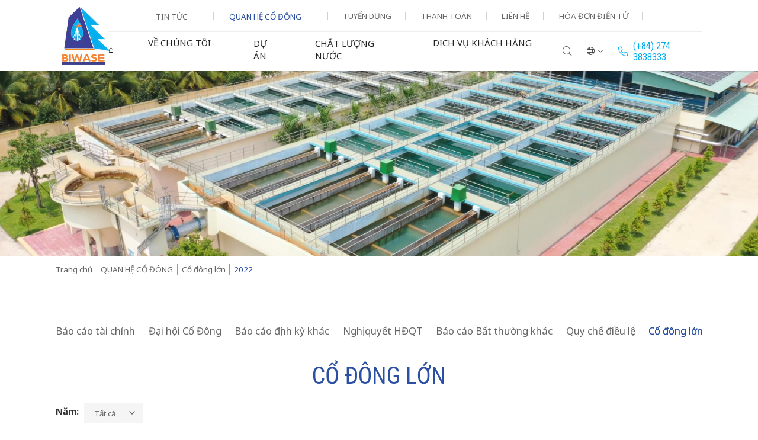

--- FILE ---
content_type: text/html; charset=utf-8
request_url: https://biwase.com.vn/quan-he-co-dong/co-dong-lon/2022-19
body_size: 37718
content:


	<!DOCTYPE html>
	<html id="ctl00_Html1" lang="vi">

	<head id="ctl00_Head1"><title>
	2022 - BIWASE (BWE)
</title>
<meta http-equiv="Content-Type" content="text/html; charset=utf-8" />
<meta property="og:title" content="2022" />
<meta property="og:site_name" content="BIWASE (BWE)" />
<meta itemprop="name" content="2022" /><link rel="alternate" hreflang="vi-VN" href="/quan-he-co-dong/co-dong-lon/2022-19" />
<link rel="search" type="application/opensearchdescription+xml" title="Tìm kiếm BIWASE (BWE)" href="https://biwase.com.vn/SearchEngineInfo.ashx" /><meta name="viewport" content="width=device-width, initial-scale=1.0, minimum-scale=1.0, maximum-scale=1.0, user-scalable=no" /><meta http-equiv="X-UA-Compatible" content="ie=edge" />
		<!-- disable format number to phone (Safari)-->
		<meta name="format-detection" content="telephone=no" /><link rel='shortcut icon' href='/Data/Sites/1/skins/default/favicon.ico' />
<style>
@media (min-width: 1024px) {
    /* Styles for main menu */
    .menu-list {
        position: relative;
    }

    /* Styles for mega dropdown */
    .mega-dropdown {
        display: none;
        position: absolute;
        left: 100%;
        top: 0;
        min-width: 200px;
        background: #2B4FA2;
        padding: 10px 0;
    }

    /* Show mega dropdown on hover */
    .has-mega:hover .mega-dropdown {
        display: block;
    }

    /* Styles for level 2 menu items */
    .mega-dropdown li {
        padding: 5px 20px;
        position: relative;
    }

    .mega-dropdown li a {
        color: #fff;
        text-decoration: none;
        display: block;
        padding: 8px 15px;
        transition: all 0.3s ease;
    }

    .mega-dropdown li a:hover {
        background: #00AEEF;
    }

    /* Active state for level 2 */
    .mega-dropdown li.active > a {
        background: #2B4FA2;
    }

    /* Styles for level 3 (children dropdown) */
    .children-dropdown {
        display: none;
        position: absolute;
        left: 100%;
        top: 0;
        min-width: 200px;
        background: #2B4FA2;
        padding: 10px 0;
    }

    /* Show children dropdown on hover */
    .has-children:hover .children-dropdown {
        display: block;
    }

    /* Additional hover effects */
    .mega-dropdown li:hover > a {
        padding-left: 20px;
    }

    /* Thêm mũi tên cho các mục có menu con */
    .has-mega > a::after, 
    .has-children > a::after {
        content: ">";
        font-size: 16px;
        font-weight: bold;
        color: #fff;
        margin-left: 10px;
        display: inline-block;
        transition: transform 0.3s ease;
    }

    /* Hiệu ứng xoay mũi tên khi hover */
    .has-children:hover > a::after {
        transform: rotate(90deg);
    }
}
@media (min-width: 1280px) {
    .leadership-wrap .leadership-image {
        top: calc(calc(60 / 1920 * 10rem) * -1) !important;
    }
}
@media (min-width: 1280px) {
    .leadership-wrap .leadership-image {
        top: calc(calc(60 / 1920 * 10rem) * -1) !important;
        padding: 20px;
    }

}

</style>



		<!-- link font google-->
		<link rel="preconnect" href="https://fonts.googleapis.com" /><link rel="preconnect" href="https://fonts.gstatic.com" crossorigin="" /><link rel="stylesheet" href="https://fonts.googleapis.com/css2?family=Noto+Sans:wght@100;200;300;400;500;600;700;800;900&amp;family=Roboto+Condensed:wght@300;400;700&amp;display=swap" />

		<!-- link css-->
		<link rel="stylesheet" href="/Data/Sites/1/skins/default/css/global.min.css?v=1.0.0" /><link rel="stylesheet" href="/Data/Sites/1/skins/default/css/main.min.css?v=1.0.0" /><link rel="canonical" href="https://biwase.com.vn/quan-he-co-dong/co-dong-lon/2022-19" /></head>

	<body id="ctl00_Body" class="canhcam vi-vn">
		
		
		<form method="post" action="/quan-he-co-dong/co-dong-lon/2022-19" onsubmit="javascript:return WebForm_OnSubmit();" id="aspnetForm">
<div class="aspNetHidden">
<input type="hidden" name="__EVENTTARGET" id="__EVENTTARGET" value="" />
<input type="hidden" name="__EVENTARGUMENT" id="__EVENTARGUMENT" value="" />
<input type="hidden" name="__VIEWSTATEFIELDCOUNT" id="__VIEWSTATEFIELDCOUNT" value="3" />
<input type="hidden" name="__VIEWSTATE" id="__VIEWSTATE" value="/[base64]" />
<input type="hidden" name="__VIEWSTATE1" id="__VIEWSTATE1" value="[base64]" />
<input type="hidden" name="__VIEWSTATE2" id="__VIEWSTATE2" value="XC4pK1thLXpBLVpdezIsOX0pJB8LBRhFbWFpbCBraMO0bmcgaOG7o3AgbOG7hy5kZAIFD2QWAgIBDxYCHgRUZXh0BRjEkMSDbmcga8O9IHRow6BuaCBjw7RuZy5kAjMPDxYCHwloZGRkfb7u5ibeI5co7T7RyXHMKTVs4Kw=" />
</div>

<script type="text/javascript">
//<![CDATA[
var theForm = document.forms['aspnetForm'];
if (!theForm) {
    theForm = document.aspnetForm;
}
function __doPostBack(eventTarget, eventArgument) {
    if (!theForm.onsubmit || (theForm.onsubmit() != false)) {
        theForm.__EVENTTARGET.value = eventTarget;
        theForm.__EVENTARGUMENT.value = eventArgument;
        theForm.submit();
    }
}
//]]>
</script>


<script src="https://ajax.aspnetcdn.com/ajax/4.6/1/WebForms.js" type="text/javascript"></script>
<script type="text/javascript">
//<![CDATA[
window.WebForm_PostBackOptions||document.write('<script type="text/javascript" src="/WebResource.axd?d=yryfc5JLEPgTt0n0r1jdu_V7YLGyn8B7fNd8jhy_JD9mq6BEnXyhoUfc-OJ4FBusnFJTLBUQ86Pe4BvTW5Ow7VeMkvg1&amp;t=638902023720898773"><\/script>');//]]>
</script>



<script src="https://ajax.aspnetcdn.com/ajax/4.6/1/WebUIValidation.js" type="text/javascript"></script>
<script src="https://ajax.aspnetcdn.com/ajax/4.6/1/MicrosoftAjax.js" type="text/javascript"></script>
<script type="text/javascript">
//<![CDATA[
(window.Sys && Sys._Application && Sys.Observer)||document.write('<script type="text/javascript" src="/ScriptResource.axd?d=lLchZCmF_9eQohp8_VFjnnM-s5Mws8qhcioaG2jm3IVKz8XZnkqKem359kwDjTpbx-eCFMeSFyADNwUR4LhjyPDAEw1delDaZTsC1_X6qBfKypLy0vaGGyutaPgBfPUkaPQUGHcHVoNirqZHDCYaCnv90zkvCFt_vDXdKTTPA0TArHUY0&t=32e5dfca"><\/script>');//]]>
</script>

<script src="https://ajax.aspnetcdn.com/ajax/4.6/1/MicrosoftAjaxWebForms.js" type="text/javascript"></script>
<script type="text/javascript">
//<![CDATA[
(window.Sys && Sys.WebForms)||document.write('<script type="text/javascript" src="/ScriptResource.axd?d=mBq-T46DWQvRWLolr7xyeczSXCJwJRBS-e2TcyKTbuVPOPcmNm2WFwPkkH2mEO8zUP3_XZMmZoW9F68u9gpmVvsLmIM1FZPZAui1HDM1vE2yAsGbUD6VLPWjMqHn6DztoGWQdbhkt8rvmnqpCdwd4Fdf32KyYFpUVjPeilH5OCR-YfIT0&t=32e5dfca"><\/script>');function WebForm_OnSubmit() {
if (typeof(ValidatorOnSubmit) == "function" && ValidatorOnSubmit() == false) return false;
return true;
}
//]]>
</script>

			
			
			
			<script type="text/javascript">
//<![CDATA[
Sys.WebForms.PageRequestManager._initialize('ctl00$ScriptManager1', 'aspnetForm', ['tctl00$mdl1349$ctl00$subscribe1$ctl00',''], [], [], 90, 'ctl00');
//]]>
</script>

			<div id="fb-root"></div>
			<script async defer crossorigin="anonymous"
				src="https://connect.facebook.net/en_GB/sdk.js#xfbml=1&version=v15.0" nonce="6Vtfk2Om"></script>
			<header class="fixed top-0 left-0 right-0 w-full bg-white shadow z-999 py-2.5 xl:py-0">
				<div class="container flex items-center justify-between">
					<div class="header-left">
						<!-- Header - Logo -->
						<div class='logo Module Module-1340'><div class='ModuleContent'><a href="/"><img alt="" src="/Data/Sites/1/media/ctn-logotu20.4.23-01.png" style="width: 100px; height: 100px; margin: 10px;" /></a></div></div>
					</div>
					<div class="header-right">
						<div class="header-top">
							<!-- Header - Top Nav -->
							<nav class="navbar-top"><div class='Module Module-1341'><div class='ModuleContent'><ul class="menu-list">
  <li class="has-mega mega-dropdown-news">
    <a href="https://biwase.com.vn/tin-tuc" title="TIN TỨC" target="_self">TIN TỨC</a>
    <ol class="mega-dropdown">
      <li>
        <a class=" " href="https://biwase.com.vn/tin-tuc/ban-tin-biwase" title="Bản tin Biwase" target="_self">Bản tin Biwase</a>
      </li>
      <li>
        <a class=" " href="https://biwase.com.vn/tin-tuc/hoat-dong-xa-hoi" title="Hoạt động xã hội" target="_self">Hoạt động xã hội</a>
      </li>
      <li>
        <a class=" " href="https://biwase.com.vn/tin-tuc/khoa-hoc-cong-nghe" title="Khoa học-Công nghệ" target="_self">Khoa học-Công nghệ</a>
      </li>
      <li>
        <a class=" " href="https://biwase.com.vn/tin-tuc/van-hoa-the-thao" title="Văn hoá thể thao" target="_self">Văn hoá thể thao</a>
      </li>
      <li>
        <a class=" " href="https://biwase.com.vn/tin-tuc/giai-dua-xe-dap" title="Giải đua xe đạp" target="_self">Giải đua xe đạp</a>
      </li>
      <li>
        <a class=" " href="https://biwase.com.vn/tin-tuc/tin-tuc-hoat-dong" title="Tin tức hoạt động" target="_self">Tin tức hoạt động</a>
      </li>
      <li>
        <a class=" " href="https://biwase.com.vn/tin-tuc/hinh-anh-su-kien/su-kien" title="Hình ảnh-Sự kiện" target="_self">Hình ảnh-Sự kiện</a>
      </li>
      <li>
        <a class=" " href="https://biwase.com.vn/tin-tuc/video" title="Video" target="_self">Video</a>
      </li>
      <li>
        <a class=" " href="https://biwase.com.vn/tin-tuc/gap-g-nha-dau-tu-co-dong" title="Quan hệ nhà đầu tư - cổ đông" target="_self">Quan hệ nhà đầu tư - cổ đông</a>
      </li>
    </ol>
  </li>
  <li class="has-mega active ">
    <a href="https://biwase.com.vn/quan-he-co-dong" title="QUAN HỆ CỔ ĐÔNG" target="_self">QUAN HỆ CỔ ĐÔNG</a>
    <ol class="mega-dropdown">
      <li>
        <a class=" " href="https://biwase.com.vn/quan-he-co-dong/bao-cao-tai-chinh" title="Báo cáo tài chính" target="_self">Báo cáo tài chính</a>
      </li>
      <li>
        <a class=" " href="https://biwase.com.vn/quan-he-co-dong/dai-hoi-co-dong" title="Đại hội Cổ Đông" target="_self">Đại hội Cổ Đông</a>
      </li>
      <li>
        <a class=" " href="https://biwase.com.vn/quan-he-co-dong/bao-cao-dinh-ky-khac" title="Báo cáo định kỳ khác" target="_self">Báo cáo định kỳ khác</a>
      </li>
      <li>
        <a class=" " href="https://biwase.com.vn/quan-he-co-dong/nghi-quyet-hdqt" title="Nghị quyết HĐQT" target="_self">Nghị quyết HĐQT</a>
      </li>
      <li>
        <a class=" " href="https://biwase.com.vn/quan-he-co-dong/bao-cao-bat-thuong-khac" title="Báo cáo Bất thường khác" target="_self">Báo cáo Bất thường khác</a>
      </li>
      <li>
        <a class=" " href="https://biwase.com.vn/quan-he-co-dong/quy-che-dieu-le" title="Quy chế điều lệ" target="_self">Quy chế điều lệ</a>
      </li>
      <li class="active ">
        <a class=" " href="https://biwase.com.vn/quan-he-co-dong/co-dong-lon" title="Cổ đông lớn" target="_self">Cổ đông lớn</a>
      </li>
      <li>
        <a class=" " href="https://biwase.com.vn/quan-he-co-dong/thong-tin-giao-dich-co-phieu" title="Thông tin giao dịch cổ phiếu" target="_self">Thông tin giao dịch cổ phiếu</a>
      </li>
      <li>
        <a class=" " href="https://biwase.com.vn/quan-he-co-dong/tin-hoat-dong" title="Tin hoạt động" target="_self">Tin hoạt động</a>
      </li>
    </ol>
  </li>
  <li>
    <a href="https://biwase.com.vn/tuyen-dung" title="TUYỂN DỤNG" target="_self">TUYỂN DỤNG</a>
  </li>
  <li>
    <a href="https://biwase.com.vn/thanh-toan-qua-ngan-hang-1" title="THANH TOÁN" target="_self">THANH TOÁN</a>
  </li>
  <li>
    <a href="https://biwase.com.vn/lien-he" title="LIÊN HỆ" target="_self">LIÊN HỆ</a>
  </li>
  <li>
    <a href="https://nuocbdg-tt78.vnpt-invoice.com.vn/" title="HÓA ĐƠN ĐIỆN TỬ" target="_self">HÓA ĐƠN ĐIỆN TỬ</a>
  </li>
</ul></div></div></nav>

							<!-- Header - Volatility -->
							<div class='volatility Module Module-1342'><div class='ModuleContent'>&nbsp; &nbsp; &nbsp; &nbsp; &nbsp; &nbsp; &nbsp; &nbsp; &nbsp; &nbsp; &nbsp; &nbsp; &nbsp;</div></div>
						</div>
						<div class="header-bot">
							<!-- Header - Site Menu -->
							<nav class="navbar-nav" id="toggleMenu"><div class='Module Module-1343'><div class='ModuleContent'><ul class="menu-list">
  <li>
    <a href="https://biwase.com.vn/" title="⌂" target="_self">⌂</a>
  </li>
  <li class="has-mega mega-dropdown-about">
    <a href="https://biwase.com.vn/gioi-thieu-tong-quan" title="VỀ CHÚNG TÔI" target="_self">VỀ CHÚNG TÔI</a>
    <ol class="mega-dropdown">
      <li>
        <a class=" " href="https://biwase.com.vn/ve-chung-toi/gioi-thieu-tong-quan" title="Giới thiệu tổng quan" target="_self">Giới thiệu tổng quan</a>
      </li>
      <li>
        <a class=" " href="https://biwase.com.vn/ve-chung-toi/linh-vuc-hoat-dong" title="Lĩnh vực hoạt động" target="_self">Lĩnh vực hoạt động</a>
      </li>
      <li>
        <a class=" " href="https://biwase.com.vn/ve-chung-toi/co-cau-to-chuc" title="Cơ cấu tổ chức" target="_self">Cơ cấu tổ chức</a>
      </li>
      <li>
        <a class=" " href="https://biwase.com.vn/chinh-quyen" title="Giải thưởng và danh hiệu" target="_self">Giải thưởng và danh hiệu</a>
      </li>
      <li>
        <a class=" " href="https://biwase.com.vn/ve-chung-toi/don-vi-truc-thuoc-va-cong-ty-lien-doanh-lien-ket" title="Đơn vị trực thuộc và Công ty liên kết" target="_self">Đơn vị trực thuộc và Công ty liên kết</a>
      </li>
    </ol>
  </li>
  <li>
    <a href="https://biwase.com.vn/moi-truong" title="DỰ ÁN" target="_self">DỰ ÁN</a>
  </li>
  <li>
    <a href="https://biwase.com.vn/chat-luong-nuoc-online" title="CHẤT LƯỢNG NƯỚC" target="_self">CHẤT LƯỢNG NƯỚC</a>
  </li>
  <li class="has-mega mega-dropdown-service">
    <a href="#" title="DỊCH VỤ KHÁCH HÀNG" target="_self">DỊCH VỤ KHÁCH HÀNG</a>
    <ol class="mega-dropdown">
      <li class="has-children ">
        <a class=" " href="#" title="Dịch vụ cấp nước" target="_self">Dịch vụ cấp nước</a>
        <ol class="children-dropdown">
          <li>
            <a class=" " href="https://biwase.com.vn/dich-vu-khach-hang/dich-vu-cap-nuoc-1/bang-gia-nuoc" title="Bảng giá nước" target="_self">Bảng giá nước</a>
          </li>
          <li>
            <a class=" " href="https://biwase.com.vn/dich-vu-khach-hang/dich-vu-cap-nuoc-1/thong-tin-chuyen-khoang-cap-nuoc" title="Thông tin chuyển khoản cấp nước" target="_self">Thông tin chuyển khoản cấp nước</a>
          </li>
          <li>
            <a class=" " href="https://biwase.com.vn/dich-vu-khach-hang/dich-vu-cap-nuoc-1/huong-dan-lap-dat-dong-ho-nuoc-va-xu-ly-su-co" title="Hướng dẫn lắp đặt đồng hồ nước và xử lý sự cố" target="_self">Hướng dẫn lắp đặt đồng hồ nước và xử lý sự cố</a>
          </li>
          <li>
            <a class=" " href="https://biwase.com.vn/dich-vu-khach-hang/dich-vu-cap-nuoc-1/thay-doi-thong-tin-hop-dong" title="Hướng dẫn thay đổi thông tin hợp đồng" target="_self">Hướng dẫn thay đổi thông tin hợp đồng</a>
          </li>
          <li>
            <a class=" " href="https://biwase.com.vn/dich-vu-khach-hang/dich-vu-cap-nuoc-1/sua-chua-duong-ong-di-doi-dong-ho" title="Sửa chữa đường ống-di dời đồng hồ" target="_self">Sửa chữa đường ống-di dời đồng hồ</a>
          </li>
          <li>
            <a class=" " href="https://biwase.com.vn/dich-vu-khach-hang/dich-vu-cap-nuoc-1/thanh-toan-tien-nuoc" title="Thanh toán tiền nước online" target="_self">Thanh toán tiền nước online</a>
          </li>
          <li>
            <a class=" " href="https://nuocbdg.vnpt-invoice.com.vn/" title="Hóa đơn điện tử - TT32" target="_blank">Hóa đơn điện tử - TT32</a>
          </li>
          <li>
            <a class=" " href="https://nuocbdg-tt78.vnpt-invoice.com.vn/Account/LogOn?ReturnUrl=%2fInvoiceBDGBiwase%2fIndex%2f" title="Hóa đơn điện tử - TT78" target="_blank">Hóa đơn điện tử - TT78</a>
          </li>
          <li>
            <a class=" " href="https://biwase.com.vn/dich-vu-khach-hang/dich-vu-cap-nuoc-1/huong-dan-ket-noi-zalo" title="Hướng dẫn kết nối zalo" target="_self">Hướng dẫn kết nối zalo</a>
          </li>
          <li>
            <a class=" " href="https://biwase.com.vn/dich-vu-khach-hang/dich-vu-cap-nuoc-1/dang-ky-lap-moi-truc-tuyen" title="Đăng ký lắp mới trực tuyến" target="_self">Đăng ký lắp mới trực tuyến</a>
          </li>
          <li>
            <a class=" " href="https://biwase.com.vn/dich-vu-khach-hang/dich-vu-cap-nuoc-1/dang-ky-thay-doi-thong-tin-hop-dong" title="Đăng ký thay đổi thông tin hợp đồng" target="_self">Đăng ký thay đổi thông tin hợp đồng</a>
          </li>
          <li>
            <a class=" " href="https://biwase.com.vn/dich-vu-khach-hang/dich-vu-cap-nuoc-1/lich-cup-nuoc" title="Lịch cúp nước" target="_self">Lịch cúp nước</a>
          </li>
          <li>
            <a class=" " href="https://biwase.com.vn/dich-vu-khach-hang/dich-vu-cap-nuoc-1/cac-dia-chi-lien-he-cap-nuoc" title="Các địa chỉ liên hệ cấp nước" target="_self">Các địa chỉ liên hệ cấp nước</a>
          </li>
          <li>
            <a class=" " href="https://biwase.com.vn/dich-vu-khach-hang/dich-vu-cap-nuoc-1/huong-dan-su-dung-ung-dung-cham-soc-khach-hang" title="Hướng dẫn sử dụng ứng dụng chăm sóc khách hàng" target="_self">Hướng dẫn sử dụng ứng dụng chăm sóc khách hàng</a>
          </li>
        </ol>
      </li>
      <li class="has-children ">
        <a class=" " href="https://biwase.com.vn/dich-vu-khach-hang/dich-vu-thoat-nuoc-1" title="Dịch vụ thoát nước" target="_self">Dịch vụ thoát nước</a>
        <ol class="children-dropdown">
          <li>
            <a class=" " href="https://biwase.com.vn/dich-vu-khach-hang/dich-vu-thoat-nuoc-1/huong-dan-dau-noi-nuoc-thai" title="Hướng dẫn đấu nối nước thải" target="_self">Hướng dẫn đấu nối nước thải</a>
          </li>
          <li>
            <a class=" " href="https://biwase.com.vn/dich-vu-khach-hang/dich-vu-thoat-nuoc-1/cac-dia-chi-lien-he" title="Các địa chỉ liên hệ" target="_self">Các địa chỉ liên hệ</a>
          </li>
        </ol>
      </li>
      <li class="has-children ">
        <a class=" " href="https://biwase.com.vn/dich-vu-khach-hang/dich-vu-moi-truong-1" title="Dịch vụ môi trường" target="_self">Dịch vụ môi trường</a>
        <ol class="children-dropdown">
          <li>
            <a class=" " href="https://biwase.com.vn/dich-vu-khach-hang/dich-vu-moi-truong-1/huong-dan-su-dung-dich-vu-moi-truong" title="Hướng dẫn sử dụng dịch vụ môi trường" target="_self">Hướng dẫn sử dụng dịch vụ môi trường</a>
          </li>
          <li>
            <a class=" " href="https://biwase.com.vn/dich-vu-khach-hang/dich-vu-moi-truong-1/cac-dia-chi-lien-he-1" title="Các địa chỉ liên hệ" target="_self">Các địa chỉ liên hệ</a>
          </li>
        </ol>
      </li>
    </ol>
  </li>
</ul></div></div></nav>

							<div class="button-search"><i class="fa-light fa-magnifying-glass"></i></div>

							<div class="button-language dropdown">
								<div class="dropdown-toggle">
									<div class="flex items-center space-x-1.25"><i
											class="fa-light fa-globe icon-globe"></i><i
											class="fa-light fa-angle-down"></i></div>
								</div>
								<!-- Header - Language -->
								<div class='Module Module-1344'><ul class="language-dropdown dropdown-menu dropdown-menu-right">
  <li class="active">
    <a href="/quan-he-co-dong/co-dong-lon/2022-19" title="Tiếng Việt">Tiếng Việt</a>
  </li>
  <li>
    <a href="https://biwase.com.vn/en-US/" title="English">English</a>
  </li>
</ul></div>
							</div>

							<div class='Module Module-1345'><div class='ModuleContent'><div class="button-contact"><a href="tel: (+84) 274 3838333"><em class="fa-light fa-phone"></em><span>(+84) 274 3838333</span></a></div></div></div>

							<button id="buttonMenu" type="button" data-target="#toggleMenu"
								aria-controls="toggleMenu"><span class="line"></span><span class="line"></span><span
									class="line"></span><span id="pulseMe"><span class="bar left"></span><span
										class="bar top"></span><span class="bar right"></span><span
										class="bar bottom"></span></span></button>
						</div>
					</div>
				</div>
			</header>

			<div
				class="mobile-wrap fixed top-0 w-screen h-screen bg-white shadow z-998 pt-32 pl-3.75 pb-3.75 max-w-xs -left-full opacity-0 transition-all duration-500 ease-in-out pointer-events-none flex flex-col justify-between xl:hidden">
				<nav class="navbar-nav-list pr-3.75 custom-scroll"></nav>
				<div class="mobile-bot"></div>
			</div>
			<div
				class="search-wrap fixed top-0 left-0 w-screen h-screen bg-white shadow z-998 pt-32 px-3.75 pb-3.75 opacity-0 transition-all duration-300 ease-in-out pointer-events-none">
				<!-- Header - Search -->
				<div class='Module Module-1346'><div id='ctl00_mdl1346_ctl00_Search_pnlSearch' class='searchbox'>

    <input name="ctl00$mdl1346$ctl00$Search$txtSearch" type="text" id="ctl00_mdl1346_ctl00_Search_txtSearch" title="Tìm kiếm" class="searchinput" autocomplete="off" placeholder="Tìm kiếm" />
    
    <button onclick="__doPostBack('ctl00$mdl1346$ctl00$Search$btnSearch','')" id="ctl00_mdl1346_ctl00_Search_btnSearch" class="searchbutton">
        <i class="fa-light fa-magnifying-glass"></i>
    </button>

</div></div>
			</div>
			<main>
				
				
				<div id="ctl00_divCenter" class="middle-fullwidth">
	
					
						<section class="banner-child"><div class='Module Module-1364'><div class='ModuleContent'><div class="image img-scale">
  <img src="/Data/Sites/1/Banner/Default/1.jpg" alt="">
</div>
</div></div></section><section class="global-breadcrumb"><div class='container Module Module-1357'><ol class='breadcrumb' itemscope='' itemtype='http://schema.org/BreadcrumbList'>
    
            <li itemprop='itemListElement' itemscope='' itemtype='http://schema.org/ListItem'><a href='https://biwase.com.vn' class='itemcrumb' itemprop='item'  itemtype='http://schema.org/Thing'><span itemprop='name'>Trang chủ</span></a><meta itemprop='position' content='0'></li>
        
            <li itemprop='itemListElement' itemscope='' itemtype='http://schema.org/ListItem'><a href='https://biwase.com.vn/quan-he-co-dong' class='itemcrumb' itemprop='item'  itemtype='http://schema.org/Thing'><span itemprop='name'>QUAN HỆ CỔ ĐÔNG</span></a><meta itemprop='position' content='1'></li>
        
            <li itemprop='itemListElement' itemscope='' itemtype='http://schema.org/ListItem'><a href='https://biwase.com.vn/quan-he-co-dong/co-dong-lon' class='itemcrumb' itemprop='item'  itemtype='http://schema.org/Thing'><span itemprop='name'>Cổ đông lớn</span></a><meta itemprop='position' content='2'></li>
        
            <li itemprop='itemListElement' itemscope='' itemtype='http://schema.org/ListItem'><a href='https://biwase.com.vn/quan-he-co-dong/co-dong-lon/2022-19' class='itemcrumb active' itemprop='item'  itemtype='http://schema.org/Thing'><span itemprop='name'>2022</span></a><meta itemprop='position' content='3'></li>
        
    
</ol></div></section><section class="section-py bg-white cate-report-wrap"><div class="container"><div class='Module Module-1441'><div class='ModuleContent'><ul class="menu-spy-list mb-7.5">
  <li>
    <a href="https://biwase.com.vn/quan-he-co-dong/bao-cao-tai-chinh" title="Báo cáo tài chính">Báo cáo tài chính</a>
  </li>
  <li>
    <a href="https://biwase.com.vn/quan-he-co-dong/dai-hoi-co-dong" title="Đại hội Cổ Đông">Đại hội Cổ Đông</a>
  </li>
  <li>
    <a href="https://biwase.com.vn/quan-he-co-dong/bao-cao-dinh-ky-khac" title="Báo cáo định kỳ khác">Báo cáo định kỳ khác</a>
  </li>
  <li>
    <a href="https://biwase.com.vn/quan-he-co-dong/nghi-quyet-hdqt" title="Nghị quyết HĐQT">Nghị quyết HĐQT</a>
  </li>
  <li>
    <a href="https://biwase.com.vn/quan-he-co-dong/bao-cao-bat-thuong-khac" title="Báo cáo Bất thường khác">Báo cáo Bất thường khác</a>
  </li>
  <li>
    <a href="https://biwase.com.vn/quan-he-co-dong/quy-che-dieu-le" title="Quy chế điều lệ">Quy chế điều lệ</a>
  </li>
  <li class="active">
    <a href="https://biwase.com.vn/quan-he-co-dong/co-dong-lon" title="Cổ đông lớn">Cổ đông lớn</a>
  </li>
  <li>
    <a href="https://biwase.com.vn/quan-he-co-dong/thong-tin-giao-dich-co-phieu" title="Thông tin giao dịch cổ phiếu">Thông tin giao dịch cổ phiếu</a>
  </li>
  <li>
    <a href="https://biwase.com.vn/quan-he-co-dong/tin-hoat-dong" title="Tin hoạt động">Tin hoạt động</a>
  </li>
</ul>
<h1 class="global-title text-center text-primary uppercase mb-5 mb-1.25">Cổ đông lớn</h1>
<div class="report-filter-wrap">
  <div class="form-group">
    <label for="year">Năm: </label>
    <select name="choose-year" class="ajaxsort" id="year">
      <option value="https://biwase.com.vn/quan-he-co-dong/co-dong-lon">Tất cả</option>
      <option value="https://biwase.com.vn/quan-he-co-dong/co-dong-lon/2017-4">2017</option>
      <option value="https://biwase.com.vn/quan-he-co-dong/co-dong-lon/2018-13">2018</option>
      <option value="https://biwase.com.vn/quan-he-co-dong/co-dong-lon/2019-15">2019</option>
      <option value="https://biwase.com.vn/quan-he-co-dong/co-dong-lon/2020-4">2020</option>
      <option value="https://biwase.com.vn/quan-he-co-dong/co-dong-lon/2021-18">2021</option>
      <option value="https://biwase.com.vn/quan-he-co-dong/co-dong-lon/2022-19">2022</option>
      <option value="https://biwase.com.vn/quan-he-co-dong/co-dong-lon/2023-5">2023</option>
      <option value="https://biwase.com.vn/quan-he-co-dong/co-dong-lon/2024-5">2024</option>
      <option value="https://biwase.com.vn/quan-he-co-dong/co-dong-lon/2025-7">2025</option>
      <option value="https://biwase.com.vn/quan-he-co-dong/co-dong-lon/2026-7">2026</option>
    </select>
  </div>
</div></div></div><div class='Module Module-1440'><div class='ModuleContent'><div class="load-more-table-wrap ajaxresponse">
  <div class="table-responsive table-document w-100 ">
    <table>
      <thead>
        <tr>
          <th>STT</th>
          <th>Ngày tháng</th>
          <th>Tài liệu báo cáo</th>
          <th>Đính kèm</th>
        </tr>
      </thead>
      <tbody>
      </tbody>
    </table>
  </div>
</div>
</div></div></div></section>
				
</div>
				
				

				<div
					class="backdrop fixed z-50 w-screen h-screen top-0 left-0 bg-black/75 pointer-events-none opacity-0 transition-all duration-300 ease-in-out xl:hidden">
				</div>

				<!-- Nav Fixed -->
				<div class="nav-fixed fixed z-998 bottom-24 md:bottom-5 right-3 xl:bottom-16 xl:right-5"><div class='Module Module-1378'><div class='ModuleContent'><ul>
    <li class="back-to-top"><img alt="" src="/Data/Sites/1/media/img/btt.png" /></li>
    <div class="hidden">
    <li class="phone"><img alt="" src="/Data/Sites/1/media/img/phone.png" /></li>
    <li class="mess"><img alt="" src="/Data/Sites/1/media/img/mess.png" /></li>
    </div>
</ul></div></div></div>

			</main>
			<footer class="border-t-5 border-primary bg-white">
				<div class="container">
					<div class="footer-top border-b border-gray-ee py-10">
						<div class="flex flex-wrap items-center -mt-5 lg:flex-nowrap">
							<div class="logo mt-5">
								<div class='Module Module-1347'><div class='ModuleContent'><img alt="" src="/Data/Sites/1/media/ctn-logotu20.4.23-01.png" style="width: 100px; height: 100px; margin: 10px;" /></div></div>
							</div>
							<div class="newsletter-title mt-5">
								<div class='Module Module-1348'><div class='ModuleContent'><h3>Đăng ký nhận tin</h3>
<p>Để lại email của bạn để nhận thông tin mới nhất từ chúng tôi!</p></div></div>
							</div>
							<div class="newsletter-form mt-5">
								<div class='Module Module-1349'><div id='ctl00_mdl1349_ctl00_subscribe1_pnlSubscribeBody' class='subscribe'>

    <div id="ctl00_mdl1349_ctl00_subscribe1_ctl00">
	
            
            <div id='ctl00_mdl1349_ctl00_subscribe1_pnlSubscribe' class='subscribefrm'>

                <input name="ctl00$mdl1349$ctl00$subscribe1$txtEmail" type="text" id="ctl00_mdl1349_ctl00_subscribe1_txtEmail" title="Nhập địa chỉ email hợp lệ." class="subscribeemail" placeholder="Email..." />
                
                <button onclick="__doPostBack('ctl00$mdl1349$ctl00$subscribe1$btnSubscribe','')" id="ctl00_mdl1349_ctl00_subscribe1_btnSubscribe" class="subscribebutton" ValidationGroup="subscribe">
                    Gửi
                </button>
                <span id="ctl00_mdl1349_ctl00_subscribe1_reqEmail" class="fa fa-exclamation-triangle" style="display:none;">Vui lòng nhập email.</span>
                <span id="ctl00_mdl1349_ctl00_subscribe1_regexEmail" class="fa fa-exclamation-triangle" style="display:none;">Email không hợp lệ.</span>
            
</div>
            
            
        
</div>

</div></div>
							</div>
							<div class="social-list mt-5">
								<div class='Module Module-1352'><div class='ModuleContent'></div></div>
							</div>
						</div>
					</div>
					<div class="footer-bot py-7.5 xl:pb-14">
						<div class="row -mt-7.5">
							<div class="col mt-7.5 w-full md:w-full lg:w-1/2 xl:w-1/2">
								<div class='Module Module-1353'><div class='ModuleContent'><h3 class="footer-title">Công ty CP - Tổng Công Ty Nước -<br />
Môi trường Bình Dương (BIWASE)</h3>
<ul class="footer-info">
    <li>
    <div class="icon"><em class="fa-light fa-location-dot"></em></div>
    <div class="caption">
    <p><strong>Trụ Sở Văn Phòng:</strong></p>
    <address>Số 11 - đường Ngô Văn Trị - P.Phú Lợi - Tp.Hồ Chí Minh</address>
    <em class="fa-light fa-phone"></em></div>
    <div class="caption">
    <p><strong>Phòng hành chính:</strong></p>
    <p><a href="tel: (+84) 274 3825172">(+84) 274 3825172</a></p>
    </div>
    </li>
    <li>
    <div class="icon"><em class="fa-light fa-phone"></em></div>
    <div class="caption">
    <p><strong>Hotline:</strong></p>
    <p><a href="tel: (+84) 274 3838333">(+84) 274 3838333</a> -<a href="tel: (+84) 274 3897766"> (+84) 274 3897766</a></p>
    </div>
    </li>
    <li>
    <div class="icon"><em class="fa-light fa-fax"></em></div>
    <div class="caption">
    <p><strong>Fax:</strong></p>
    <p><a href="tel: 0274 3 827 738">0274 3 827 738</a></p>
    </div>
    </li>
</ul></div></div>
							</div>
							<div class="col mt-7.5 w-full sm:w-1/2 lg:w-1/4 xl:w-1/4">
								<div class='Module Module-1354'><div class='ModuleContent'><h3 class="footer-title">Về chúng tôi</h3>
<ul class="footer-menu">
  <li>
    <a href="https://biwase.com.vn/gioi-thieu-tong-quan" title="VỀ CHÚNG TÔI">VỀ CHÚNG TÔI</a>
  </li>
  <li>
    <a href="https://biwase.com.vn/moi-truong" title="DỰ ÁN">DỰ ÁN</a>
  </li>
  <li class="active">
    <a href="https://biwase.com.vn/quan-he-co-dong" title="QUAN HỆ CỔ ĐÔNG">QUAN HỆ CỔ ĐÔNG</a>
  </li>
</ul></div></div>
							</div>
							<div class="col mt-7.5 w-full sm:w-1/2 lg:w-1/4 xl:w-1/4">
								<div class='Module Module-1355'><div class='ModuleContent'><h3 class="footer-title">Liên kết nhanh</h3>
<ul class="footer-menu">
  <li>
    <a href="https://biwase.com.vn/chat-luong-nuoc-online" title="CHẤT LƯỢNG NƯỚC">CHẤT LƯỢNG NƯỚC</a>
  </li>
  <li>
    <a href="https://biwase.com.vn/tin-tuc" title="TIN TỨC">TIN TỨC</a>
  </li>
  <li>
    <a href="https://biwase.com.vn/tuyen-dung" title="TUYỂN DỤNG">TUYỂN DỤNG</a>
  </li>
  <li>
    <a href="https://biwase.com.vn/lien-he" title="LIÊN HỆ">LIÊN HỆ</a>
  </li>
  <li>
    <a href="https://biwase.com.vn/san-pham" title="SẢN PHẨM">SẢN PHẨM</a>
  </li>
</ul></div></div>
								<div class='Module Module-1356'><div class='ModuleContent'><div class="copyright">
<p>© 2022 BIWASE. Thiết kế web bởi Cánh Cam.</p>
</div></div></div>

							</div>
						</div>
					</div>
				</div>
			</footer>
			
			
		
<script type="text/javascript">
//<![CDATA[
var Page_Validators =  new Array(document.getElementById("ctl00_mdl1349_ctl00_subscribe1_reqEmail"), document.getElementById("ctl00_mdl1349_ctl00_subscribe1_regexEmail"));
//]]>
</script>

<script type="text/javascript">
//<![CDATA[
var ctl00_mdl1349_ctl00_subscribe1_reqEmail = document.all ? document.all["ctl00_mdl1349_ctl00_subscribe1_reqEmail"] : document.getElementById("ctl00_mdl1349_ctl00_subscribe1_reqEmail");
ctl00_mdl1349_ctl00_subscribe1_reqEmail.controltovalidate = "ctl00_mdl1349_ctl00_subscribe1_txtEmail";
ctl00_mdl1349_ctl00_subscribe1_reqEmail.focusOnError = "t";
ctl00_mdl1349_ctl00_subscribe1_reqEmail.errormessage = "Vui lòng nhập email.";
ctl00_mdl1349_ctl00_subscribe1_reqEmail.display = "Dynamic";
ctl00_mdl1349_ctl00_subscribe1_reqEmail.validationGroup = "subscribe1349";
ctl00_mdl1349_ctl00_subscribe1_reqEmail.evaluationfunction = "RequiredFieldValidatorEvaluateIsValid";
ctl00_mdl1349_ctl00_subscribe1_reqEmail.initialvalue = "";
var ctl00_mdl1349_ctl00_subscribe1_regexEmail = document.all ? document.all["ctl00_mdl1349_ctl00_subscribe1_regexEmail"] : document.getElementById("ctl00_mdl1349_ctl00_subscribe1_regexEmail");
ctl00_mdl1349_ctl00_subscribe1_regexEmail.controltovalidate = "ctl00_mdl1349_ctl00_subscribe1_txtEmail";
ctl00_mdl1349_ctl00_subscribe1_regexEmail.focusOnError = "t";
ctl00_mdl1349_ctl00_subscribe1_regexEmail.errormessage = "Email không hợp lệ.";
ctl00_mdl1349_ctl00_subscribe1_regexEmail.display = "Dynamic";
ctl00_mdl1349_ctl00_subscribe1_regexEmail.validationGroup = "subscribe1349";
ctl00_mdl1349_ctl00_subscribe1_regexEmail.evaluationfunction = "RegularExpressionValidatorEvaluateIsValid";
ctl00_mdl1349_ctl00_subscribe1_regexEmail.validationexpression = "^([0-9a-zA-Z]([\'-.\\w]*[_0-9a-zA-Z])*@(([0-9a-zA-Z])+([-\\w\']*[0-9a-zA-Z])*\\.)+[a-zA-Z]{2,9})$";
//]]>
</script>

<div class="aspNetHidden">

	<input type="hidden" name="__VIEWSTATEGENERATOR" id="__VIEWSTATEGENERATOR" value="CA0B0334" />
	<input type="hidden" name="__EVENTVALIDATION" id="__EVENTVALIDATION" value="/wEdAAUIVKFR6+xREGpO6NfHZ/+mFPwGfF8HbttE4GtSO8jI37kubPMxT28jdLImKJFIzUnEO65eST4pRAF+zVOFDHSqCu55wp/S62U/+fljvJwWr1s6vENfxLIiHzWc3FxfTKsXGlFr" />
</div>

<script type="text/javascript">
//<![CDATA[

var Page_ValidationActive = false;
if (typeof(ValidatorOnLoad) == "function") {
    ValidatorOnLoad();
}

function ValidatorOnSubmit() {
    if (Page_ValidationActive) {
        return ValidatorCommonOnSubmit();
    }
    else {
        return true;
    }
}
        
document.getElementById('ctl00_mdl1349_ctl00_subscribe1_reqEmail').dispose = function() {
    Array.remove(Page_Validators, document.getElementById('ctl00_mdl1349_ctl00_subscribe1_reqEmail'));
}

document.getElementById('ctl00_mdl1349_ctl00_subscribe1_regexEmail').dispose = function() {
    Array.remove(Page_Validators, document.getElementById('ctl00_mdl1349_ctl00_subscribe1_regexEmail'));
}
//]]>
</script>
</form>
		<script>
			(function (d, s, id) {
				var js, fjs = d.getElementsByTagName(s)[0];
				if (d.getElementById(id)) return;
				js = d.createElement(s); js.id = id;
				js.src = 'https://connect.facebook.net/vi_VN/sdk.js#xfbml=1&version=v3.0&autoLogAppEvents=1';
				fjs.parentNode.insertBefore(js, fjs);
			}(document, 'script', 'facebook-jssdk'));
		</script>
		<script src="/Data/sites/1/skins/default/js/global.min.js?v=1.0.0"></script>
		<script src="/Data/sites/1/skins/default/js/main.min.js?v=1.0.0"></script>
		<script src="/Data/sites/1/skins/default/js/ecommerce.js?v=1.0.0"></script>
		<script src="/Data/sites/1/skins/default/js/StockIndex.js?v=1.0.0"></script>
	</body>

	</html>


--- FILE ---
content_type: text/html; charset=utf-8
request_url: https://biwase.com.vn/Custom/Services/StockIndex.ashx
body_size: 22
content:
{"StockCode":"BWE","CloseDate":"\/Date(1671596999000)\/","ClosePrice":48400,"Oscillate":900,"PercentOscillate":1.89,"ColorId":1,"DateSave":"\/Date(1671598588506)\/"}

--- FILE ---
content_type: text/css
request_url: https://biwase.com.vn/Data/Sites/1/skins/default/css/main.min.css?v=1.0.0
body_size: 271036
content:
@charset "UTF-8";
/**
 * This injects Tailwind's base styles and any base styles registered by
 * plugins.
 */
/*! tailwindcss v3.2.6 | MIT License | https://tailwindcss.com
 */
/*
1. Prevent padding and border from affecting element width. (https://github.com/mozdevs/cssremedy/issues/4)
2. Allow adding a border to an element by just adding a border-width. (https://github.com/tailwindcss/tailwindcss/pull/116)
*/
*,
::before,
::after {
  box-sizing: border-box; /* 1 */
  border-width: 0; /* 2 */
  border-style: solid; /* 2 */
  border-color: currentColor; /* 2 */
}
::before,
::after {
  --tw-content: '';
}
/*
1. Use a consistent sensible line-height in all browsers.
2. Prevent adjustments of font size after orientation changes in iOS.
3. Use a more readable tab size.
4. Use the user's configured `sans` font-family by default.
5. Use the user's configured `sans` font-feature-settings by default.
*/
html {
  -webkit-text-size-adjust: 100%; /* 3 */ /* 2 */
  font-feature-settings: normal; /* 5 */
  line-height: 1.5; /* 1 */
  font-family: Roboto Condensed, sans-serif; /* 4 */
  tab-size: 4; /* 3 */
}
/*
1. Remove the margin in all browsers.
2. Inherit line-height from `html` so users can set them as a class directly on the `html` element.
*/
body {
  margin: 0; /* 1 */
  line-height: inherit; /* 2 */
}
/*
1. Add the correct height in Firefox.
2. Correct the inheritance of border color in Firefox. (https://bugzilla.mozilla.org/show_bug.cgi?id=190655)
3. Ensure horizontal rules are visible by default.
*/
hr {
  border-top-width: 1px; /* 3 */
  height: 0; /* 1 */
  color: inherit; /* 2 */
}
/*
Add the correct text decoration in Chrome, Edge, and Safari.
*/
abbr:where([title]) {
  -webkit-text-decoration: underline dotted;
          text-decoration: underline dotted;
}
/*
Remove the default font size and weight for headings.
*/
h1,
h2,
h3,
h4,
h5,
h6 {
  font-weight: inherit;
  font-size: inherit;
}
/*
Reset links to optimize for opt-in styling instead of opt-out.
*/
a {
  color: inherit;
  text-decoration: inherit;
}
/*
Add the correct font weight in Edge and Safari.
*/
b,
strong {
  font-weight: bolder;
}
/*
1. Use the user's configured `mono` font family by default.
2. Correct the odd `em` font sizing in all browsers.
*/
code,
kbd,
samp,
pre {
  font-size: 1em; /* 2 */
  font-family: ui-monospace, SFMono-Regular, Menlo, Monaco, Consolas, "Liberation Mono", "Courier New", monospace; /* 1 */
}
/*
Add the correct font size in all browsers.
*/
small {
  font-size: 80%;
}
/*
Prevent `sub` and `sup` elements from affecting the line height in all browsers.
*/
sub,
sup {
  position: relative;
  vertical-align: baseline;
  font-size: 75%;
  line-height: 0;
}
sub {
  bottom: -0.25em;
}
sup {
  top: -0.5em;
}
/*
1. Remove text indentation from table contents in Chrome and Safari. (https://bugs.chromium.org/p/chromium/issues/detail?id=999088, https://bugs.webkit.org/show_bug.cgi?id=201297)
2. Correct table border color inheritance in all Chrome and Safari. (https://bugs.chromium.org/p/chromium/issues/detail?id=935729, https://bugs.webkit.org/show_bug.cgi?id=195016)
3. Remove gaps between table borders by default.
*/
table {
  border-color: inherit; /* 2 */
  border-collapse: collapse; /* 3 */
  text-indent: 0; /* 1 */
}
/*
1. Change the font styles in all browsers.
2. Remove the margin in Firefox and Safari.
3. Remove default padding in all browsers.
*/
button,
input,
optgroup,
select,
textarea {
  margin: 0; /* 2 */
  padding: 0; /* 3 */
  color: inherit; /* 1 */
  font-weight: inherit; /* 1 */
  font-size: 100%; /* 1 */
  line-height: inherit; /* 1 */
  font-family: inherit; /* 1 */
}
/*
Remove the inheritance of text transform in Edge and Firefox.
*/
button,
select {
  text-transform: none;
}
/*
1. Correct the inability to style clickable types in iOS and Safari.
2. Remove default button styles.
*/
button,
[type='button'],
[type='reset'],
[type='submit'] {
  -webkit-appearance: button; /* 1 */
  background-image: none; /* 2 */
  background-color: transparent; /* 2 */
}
/*
Use the modern Firefox focus style for all focusable elements.
*/
:-moz-focusring {
  outline: auto;
}
/*
Remove the additional `:invalid` styles in Firefox. (https://github.com/mozilla/gecko-dev/blob/2f9eacd9d3d995c937b4251a5557d95d494c9be1/layout/style/res/forms.css#L728-L737)
*/
:-moz-ui-invalid {
  box-shadow: none;
}
/*
Add the correct vertical alignment in Chrome and Firefox.
*/
progress {
  vertical-align: baseline;
}
/*
Correct the cursor style of increment and decrement buttons in Safari.
*/
::-webkit-inner-spin-button,
::-webkit-outer-spin-button {
  height: auto;
}
/*
1. Correct the odd appearance in Chrome and Safari.
2. Correct the outline style in Safari.
*/
[type='search'] {
  -webkit-appearance: textfield; /* 1 */
  outline-offset: -2px; /* 2 */
}
/*
Remove the inner padding in Chrome and Safari on macOS.
*/
::-webkit-search-decoration {
  -webkit-appearance: none;
}
/*
1. Correct the inability to style clickable types in iOS and Safari.
2. Change font properties to `inherit` in Safari.
*/
::-webkit-file-upload-button {
  -webkit-appearance: button; /* 1 */
  font: inherit; /* 2 */
}
/*
Add the correct display in Chrome and Safari.
*/
summary {
  display: list-item;
}
/*
Removes the default spacing and border for appropriate elements.
*/
blockquote,
dl,
dd,
h1,
h2,
h3,
h4,
h5,
h6,
hr,
figure,
p,
pre {
  margin: 0;
}
fieldset {
  margin: 0;
  padding: 0;
}
legend {
  padding: 0;
}
ol,
ul,
menu {
  margin: 0;
  padding: 0;
  list-style: none;
}
/*
Prevent resizing textareas horizontally by default.
*/
textarea {
  resize: vertical;
}
/*
1. Reset the default placeholder opacity in Firefox. (https://github.com/tailwindlabs/tailwindcss/issues/3300)
2. Set the default placeholder color to the user's configured gray 400 color.
*/
input::placeholder,
textarea::placeholder {
  opacity: 1; /* 1 */
  color: #9ca3af; /* 2 */
}
/*
Set the default cursor for buttons.
*/
button,
[role="button"] {
  cursor: pointer;
}
/*
Make sure disabled buttons don't get the pointer cursor.
*/
:disabled {
  cursor: default;
}
/*
1. Make replaced elements `display: block` by default. (https://github.com/mozdevs/cssremedy/issues/14)
2. Add `vertical-align: middle` to align replaced elements more sensibly by default. (https://github.com/jensimmons/cssremedy/issues/14#issuecomment-634934210)
   This can trigger a poorly considered lint error in some tools but is included by design.
*/
img,
svg,
video,
canvas,
audio,
iframe,
embed,
object {
  display: block; /* 1 */
  vertical-align: middle; /* 2 */
}
/*
Constrain images and videos to the parent width and preserve their intrinsic aspect ratio. (https://github.com/mozdevs/cssremedy/issues/14)
*/
img,
video {
  max-width: 100%;
  height: auto;
}
/* Make elements with the HTML hidden attribute stay hidden by default */
[hidden] {
  display: none;
}
[type='text'],[type='email'],[type='url'],[type='password'],[type='number'],[type='date'],[type='datetime-local'],[type='month'],[type='search'],[type='tel'],[type='time'],[type='week'],[multiple],textarea,select{
  -webkit-appearance: none;
  --tw-shadow: 0 0 #0000;
          appearance: none;
  border-width: 1px;
  border-color: #6b7280;
  border-radius: 0px;
  background-color: #fff;
  padding-top: 0.5rem;
  padding-right: 0.75rem;
  padding-bottom: 0.5rem;
  padding-left: 0.75rem;
  font-size: 1rem;
  line-height: 1.5rem;
}
[type='text']:focus, [type='email']:focus, [type='url']:focus, [type='password']:focus, [type='number']:focus, [type='date']:focus, [type='datetime-local']:focus, [type='month']:focus, [type='search']:focus, [type='tel']:focus, [type='time']:focus, [type='week']:focus, [multiple]:focus, textarea:focus, select:focus{
  --tw-ring-inset: var(--tw-empty,/*!*/ /*!*/);
  --tw-ring-offset-width: 0px;
  --tw-ring-offset-color: #fff;
  --tw-ring-color: #2563eb;
  --tw-ring-offset-shadow: var(--tw-ring-inset) 0 0 0 var(--tw-ring-offset-width) var(--tw-ring-offset-color);
  --tw-ring-shadow: var(--tw-ring-inset) 0 0 0 calc(1px + var(--tw-ring-offset-width)) var(--tw-ring-color);
  outline: 2px solid transparent;
  outline-offset: 2px;
  box-shadow: var(--tw-ring-offset-shadow), var(--tw-ring-shadow), var(--tw-shadow);
  border-color: #2563eb;
}
input::placeholder,textarea::placeholder{
  opacity: 1;
  color: #6b7280;
}
::-webkit-datetime-edit-fields-wrapper{
  padding: 0;
}
::-webkit-date-and-time-value{
  min-height: 1.5em;
}
::-webkit-datetime-edit,::-webkit-datetime-edit-year-field,::-webkit-datetime-edit-month-field,::-webkit-datetime-edit-day-field,::-webkit-datetime-edit-hour-field,::-webkit-datetime-edit-minute-field,::-webkit-datetime-edit-second-field,::-webkit-datetime-edit-millisecond-field,::-webkit-datetime-edit-meridiem-field{
  padding-top: 0;
  padding-bottom: 0;
}
select{
  -webkit-print-color-adjust: exact;
  background-image: url("data:image/svg+xml,%3csvg xmlns='http://www.w3.org/2000/svg' fill='none' viewBox='0 0 20 20'%3e%3cpath stroke='%236b7280' stroke-linecap='round' stroke-linejoin='round' stroke-width='1.5' d='M6 8l4 4 4-4'/%3e%3c/svg%3e");
  background-position: right 0.5rem center;
  background-size: 1.5em 1.5em;
  background-repeat: no-repeat;
  padding-right: 2.5rem;
          print-color-adjust: exact;
}
[multiple]{
  -webkit-print-color-adjust: unset;
  background-image: initial;
  background-position: initial;
  background-size: initial;
  background-repeat: unset;
  padding-right: 0.75rem;
          print-color-adjust: unset;
}
[type='checkbox'],[type='radio']{
  -webkit-appearance: none;
  -webkit-print-color-adjust: exact;
  -webkit-user-select: none;
  --tw-shadow: 0 0 #0000;
  display: inline-block;
  flex-shrink: 0;
  vertical-align: middle;
          appearance: none;
  border-width: 1px;
  border-color: #6b7280;
  background-origin: border-box;
  background-color: #fff;
  padding: 0;
  width: 1rem;
  height: 1rem;
  color: #2563eb;
          print-color-adjust: exact;
          user-select: none;
}
[type='checkbox']{
  border-radius: 0px;
}
[type='radio']{
  border-radius: 100%;
}
[type='checkbox']:focus,[type='radio']:focus{
  --tw-ring-inset: var(--tw-empty,/*!*/ /*!*/);
  --tw-ring-offset-width: 2px;
  --tw-ring-offset-color: #fff;
  --tw-ring-color: #2563eb;
  --tw-ring-offset-shadow: var(--tw-ring-inset) 0 0 0 var(--tw-ring-offset-width) var(--tw-ring-offset-color);
  --tw-ring-shadow: var(--tw-ring-inset) 0 0 0 calc(2px + var(--tw-ring-offset-width)) var(--tw-ring-color);
  outline: 2px solid transparent;
  outline-offset: 2px;
  box-shadow: var(--tw-ring-offset-shadow), var(--tw-ring-shadow), var(--tw-shadow);
}
[type='checkbox']:checked,[type='radio']:checked{
  border-color: transparent;
  background-position: center;
  background-size: 100% 100%;
  background-repeat: no-repeat;
  background-color: currentColor;
}
[type='checkbox']:checked{
  background-image: url("data:image/svg+xml,%3csvg viewBox='0 0 16 16' fill='white' xmlns='http://www.w3.org/2000/svg'%3e%3cpath d='M12.207 4.793a1 1 0 010 1.414l-5 5a1 1 0 01-1.414 0l-2-2a1 1 0 011.414-1.414L6.5 9.086l4.293-4.293a1 1 0 011.414 0z'/%3e%3c/svg%3e");
}
[type='radio']:checked{
  background-image: url("data:image/svg+xml,%3csvg viewBox='0 0 16 16' fill='white' xmlns='http://www.w3.org/2000/svg'%3e%3ccircle cx='8' cy='8' r='3'/%3e%3c/svg%3e");
}
[type='checkbox']:checked:hover,[type='checkbox']:checked:focus,[type='radio']:checked:hover,[type='radio']:checked:focus{
  border-color: transparent;
  background-color: currentColor;
}
[type='checkbox']:indeterminate{
  border-color: transparent;
  background-image: url("data:image/svg+xml,%3csvg xmlns='http://www.w3.org/2000/svg' fill='none' viewBox='0 0 16 16'%3e%3cpath stroke='white' stroke-linecap='round' stroke-linejoin='round' stroke-width='2' d='M4 8h8'/%3e%3c/svg%3e");
  background-position: center;
  background-size: 100% 100%;
  background-repeat: no-repeat;
  background-color: currentColor;
}
[type='checkbox']:indeterminate:hover,[type='checkbox']:indeterminate:focus{
  border-color: transparent;
  background-color: currentColor;
}
[type='file']{
  border-width: 0;
  border-color: inherit;
  border-radius: 0;
  background: unset;
  padding: 0;
  font-size: unset;
  line-height: inherit;
}
[type='file']:focus{
  outline: 1px solid ButtonText;
  outline: 1px auto -webkit-focus-ring-color;
}
html, body {
    font-size: 4vw; }
@media (min-width: 768px) {
    html, body {
      font-size: 15px; } }
@media (min-width: 1280px) {
    html, body {
      font-size: 1.25vw; } }
@media (min-width: 1440px) {
    html, body {
      font-size: 1vw; } }
body{
  --tw-text-opacity: 1;
  color: rgb(51 51 51 / var(--tw-text-opacity));
}
h1{
  font-weight: 700;
  font-size: calc(30/1920*100rem);
}
h2{
  font-weight: 700;
  font-size: calc(24/1920*100rem);
}
h3{
  font-weight: 700;
  font-size: calc(20/1920*100rem);
}
h4{
  font-weight: 700;
  font-size: calc(18/1920*100rem);
}
h5{
  font-weight: 700;
  font-size: calc(16/1920*100rem);
}
h6{
  font-weight: 700;
  font-size: calc(14/1920*100rem);
}
a{
  transition-duration: 200ms;
  transition-property: all;
  transition-timing-function: cubic-bezier(0.4, 0, 0.2, 1);
  transition-timing-function: linear;
}
@media (min-width: 1280px){
  a:hover{
    color: currentColor;
  }
}
img{
  display: inline;
}
@media (min-width: 1280px){
  header, main, footer, div{
    font-size: calc(16/1920*100rem);
  }
}
*, ::before, ::after{
  --tw-border-spacing-x: 0;
  --tw-border-spacing-y: 0;
  --tw-translate-x: 0;
  --tw-translate-y: 0;
  --tw-rotate: 0;
  --tw-skew-x: 0;
  --tw-skew-y: 0;
  --tw-scale-x: 1;
  --tw-scale-y: 1;
  --tw-pan-x:  ;
  --tw-pan-y:  ;
  --tw-pinch-zoom:  ;
  --tw-scroll-snap-strictness: proximity;
  --tw-ordinal:  ;
  --tw-slashed-zero:  ;
  --tw-numeric-figure:  ;
  --tw-numeric-spacing:  ;
  --tw-numeric-fraction:  ;
  --tw-ring-inset:  ;
  --tw-ring-offset-width: 0px;
  --tw-ring-offset-color: #fff;
  --tw-ring-color: rgb(59 130 246 / 0.5);
  --tw-ring-offset-shadow: 0 0 #0000;
  --tw-ring-shadow: 0 0 #0000;
  --tw-shadow: 0 0 #0000;
  --tw-shadow-colored: 0 0 #0000;
  --tw-blur:  ;
  --tw-brightness:  ;
  --tw-contrast:  ;
  --tw-grayscale:  ;
  --tw-hue-rotate:  ;
  --tw-invert:  ;
  --tw-saturate:  ;
  --tw-sepia:  ;
  --tw-drop-shadow:  ;
  --tw-backdrop-blur:  ;
  --tw-backdrop-brightness:  ;
  --tw-backdrop-contrast:  ;
  --tw-backdrop-grayscale:  ;
  --tw-backdrop-hue-rotate:  ;
  --tw-backdrop-invert:  ;
  --tw-backdrop-opacity:  ;
  --tw-backdrop-saturate:  ;
  --tw-backdrop-sepia:  ;
}
::-webkit-backdrop{
  --tw-border-spacing-x: 0;
  --tw-border-spacing-y: 0;
  --tw-translate-x: 0;
  --tw-translate-y: 0;
  --tw-rotate: 0;
  --tw-skew-x: 0;
  --tw-skew-y: 0;
  --tw-scale-x: 1;
  --tw-scale-y: 1;
  --tw-pan-x:  ;
  --tw-pan-y:  ;
  --tw-pinch-zoom:  ;
  --tw-scroll-snap-strictness: proximity;
  --tw-ordinal:  ;
  --tw-slashed-zero:  ;
  --tw-numeric-figure:  ;
  --tw-numeric-spacing:  ;
  --tw-numeric-fraction:  ;
  --tw-ring-inset:  ;
  --tw-ring-offset-width: 0px;
  --tw-ring-offset-color: #fff;
  --tw-ring-color: rgb(59 130 246 / 0.5);
  --tw-ring-offset-shadow: 0 0 #0000;
  --tw-ring-shadow: 0 0 #0000;
  --tw-shadow: 0 0 #0000;
  --tw-shadow-colored: 0 0 #0000;
  --tw-blur:  ;
  --tw-brightness:  ;
  --tw-contrast:  ;
  --tw-grayscale:  ;
  --tw-hue-rotate:  ;
  --tw-invert:  ;
  --tw-saturate:  ;
  --tw-sepia:  ;
  --tw-drop-shadow:  ;
  --tw-backdrop-blur:  ;
  --tw-backdrop-brightness:  ;
  --tw-backdrop-contrast:  ;
  --tw-backdrop-grayscale:  ;
  --tw-backdrop-hue-rotate:  ;
  --tw-backdrop-invert:  ;
  --tw-backdrop-opacity:  ;
  --tw-backdrop-saturate:  ;
  --tw-backdrop-sepia:  ;
}
::backdrop{
  --tw-border-spacing-x: 0;
  --tw-border-spacing-y: 0;
  --tw-translate-x: 0;
  --tw-translate-y: 0;
  --tw-rotate: 0;
  --tw-skew-x: 0;
  --tw-skew-y: 0;
  --tw-scale-x: 1;
  --tw-scale-y: 1;
  --tw-pan-x:  ;
  --tw-pan-y:  ;
  --tw-pinch-zoom:  ;
  --tw-scroll-snap-strictness: proximity;
  --tw-ordinal:  ;
  --tw-slashed-zero:  ;
  --tw-numeric-figure:  ;
  --tw-numeric-spacing:  ;
  --tw-numeric-fraction:  ;
  --tw-ring-inset:  ;
  --tw-ring-offset-width: 0px;
  --tw-ring-offset-color: #fff;
  --tw-ring-color: rgb(59 130 246 / 0.5);
  --tw-ring-offset-shadow: 0 0 #0000;
  --tw-ring-shadow: 0 0 #0000;
  --tw-shadow: 0 0 #0000;
  --tw-shadow-colored: 0 0 #0000;
  --tw-blur:  ;
  --tw-brightness:  ;
  --tw-contrast:  ;
  --tw-grayscale:  ;
  --tw-hue-rotate:  ;
  --tw-invert:  ;
  --tw-saturate:  ;
  --tw-sepia:  ;
  --tw-drop-shadow:  ;
  --tw-backdrop-blur:  ;
  --tw-backdrop-brightness:  ;
  --tw-backdrop-contrast:  ;
  --tw-backdrop-grayscale:  ;
  --tw-backdrop-hue-rotate:  ;
  --tw-backdrop-invert:  ;
  --tw-backdrop-opacity:  ;
  --tw-backdrop-saturate:  ;
  --tw-backdrop-sepia:  ;
}/**
 * This injects Tailwind's component classes and any component classes
 * registered by plugins.
 */
.container{
  margin-right: auto;
  margin-left: auto;
  padding-right: 15px /* 15px */;
  padding-left: 15px /* 15px */;
  width: 100%;
}
@media (min-width: 400px){
  .container{
    max-width: 400px;
  }
}
@media (min-width: 576px){
  .container{
    max-width: 576px;
  }
}
@media (min-width: 768px){
  .container{
    max-width: 768px;
  }
}
@media (min-width: 1024px){
  .container{
    max-width: 1024px;
  }
}
@media (min-width: 1280px){
  .container{
    padding-right: calc(15/1920*100rem) /* 15px */;
    padding-left: calc(15/1920*100rem) /* 15px */;
    max-width: 1280px;
  }
}
@media (min-width: 1440px){
  .container{
    max-width: 1440px;
  }
}
.flex-center{
  display: flex;
  justify-content: center;
  align-items: center;
}
@media (min-width: 1280px){
  .container{
    max-width: calc(1340 / 1920 * 100rem);
  }
}
@media (min-width: 1440px){
  .container{
    max-width: calc(1440 / 1920 * 100rem);
  }
}/**
 * This injects Tailwind's utility classes and any utility classes registered
 * by plugins.
 */
.pointer-events-none{
  pointer-events: none;
}
.visible{
  visibility: visible;
}
.static{
  position: static;
}
.fixed{
  position: fixed;
}
.absolute{
  position: absolute;
}
.relative{
  position: relative;
}
.sticky{
  position: sticky;
}
.-left-25{
  left: calc(calc(100/1920*100rem) /* 100px */ * -1);
}
.-left-\[calc\(95\/1920\*100rem\)\]{
  left: calc(calc(95 / 1920 * 100rem) * -1);
}
.-left-full{
  left: -100%;
}
.-right-25{
  right: calc(calc(100/1920*100rem) /* 100px */ * -1);
}
.-right-\[calc\(95\/1920\*100rem\)\]{
  right: calc(calc(95 / 1920 * 100rem) * -1);
}
.bottom-1{
  bottom: calc(4/1920*100rem) /* 4px */;
}
.bottom-24{
  bottom: calc(96/1920*100rem) /* 96px */;
}
.left-0{
  left: 0 /* 0px */;
}
.left-1{
  left: calc(4/1920*100rem) /* 4px */;
}
.right-0{
  right: 0 /* 0px */;
}
.right-1{
  right: calc(4/1920*100rem) /* 4px */;
}
.right-3{
  right: calc(12/1920*100rem) /* 12px */;
}
.top-0{
  top: 0 /* 0px */;
}
.z-1{
  z-index: 1;
}
.z-50{
  z-index: 50;
}
.z-998{
  z-index: 998;
}
.z-999{
  z-index: 999;
}
.mx-auto{
  margin-right: auto;
  margin-left: auto;
}
.my-4{
  margin-top: calc(16/1920*100rem) /* 16px */;
  margin-bottom: calc(16/1920*100rem) /* 16px */;
}
.-mb-2{
  margin-bottom: calc(calc(8/1920*100rem) /* 8px */ * -1);
}
.-mb-2\.5{
  margin-bottom: calc(calc(10/1920*100rem) /* 10px */ * -1);
}
.-mb-6{
  margin-bottom: calc(calc(24/1920*100rem) /* 24px */ * -1);
}
.-mb-7{
  margin-bottom: calc(calc(28/1920*100rem) /* 28px */ * -1);
}
.-mb-7\.5{
  margin-bottom: calc(calc(30/1920*100rem) /* 30px */ * -1);
}
.-mt-10{
  margin-top: calc(calc(40/1920*100rem) /* 40px */ * -1);
}
.-mt-5{
  margin-top: calc(calc(20/1920*100rem) /* 20px */ * -1);
}
.-mt-7{
  margin-top: calc(calc(28/1920*100rem) /* 28px */ * -1);
}
.-mt-7\.5{
  margin-top: calc(calc(30/1920*100rem) /* 30px */ * -1);
}
.mb-1{
  margin-bottom: calc(4/1920*100rem) /* 4px */;
}
.mb-1\.25{
  margin-bottom: calc(5/1920*100rem) /* 5px */;
}
.mb-10{
  margin-bottom: calc(40/1920*100rem) /* 40px */;
}
.mb-11{
  margin-bottom: calc(44/1920*100rem) /* 44px */;
}
.mb-15{
  margin-bottom: calc(60/1920*100rem) /* 60px */;
}
.mb-2{
  margin-bottom: calc(8/1920*100rem) /* 8px */;
}
.mb-2\.5{
  margin-bottom: calc(10/1920*100rem) /* 10px */;
}
.mb-3{
  margin-bottom: calc(12/1920*100rem) /* 12px */;
}
.mb-3\.75{
  margin-bottom: calc(15/1920*100rem) /* 15px */;
}
.mb-4{
  margin-bottom: calc(16/1920*100rem) /* 16px */;
}
.mb-4\.5{
  margin-bottom: calc(18/1920*100rem) /* 18px */;
}
.mb-5{
  margin-bottom: calc(20/1920*100rem) /* 20px */;
}
.mb-5\.5{
  margin-bottom: calc(22/1920*100rem) /* 22px */;
}
.mb-6{
  margin-bottom: calc(24/1920*100rem) /* 24px */;
}
.mb-6\.25{
  margin-bottom: calc(25/1920*100rem) /* 25px */;
}
.mb-6\.5{
  margin-bottom: calc(26/1920*100rem) /* 26px */;
}
.mb-7{
  margin-bottom: calc(28/1920*100rem) /* 28px */;
}
.mb-7\.5{
  margin-bottom: calc(30/1920*100rem) /* 30px */;
}
.mb-8{
  margin-bottom: calc(32/1920*100rem) /* 32px */;
}
.mr-2{
  margin-right: calc(8/1920*100rem) /* 8px */;
}
.mr-2\.5{
  margin-right: calc(10/1920*100rem) /* 10px */;
}
.mt-10{
  margin-top: calc(40/1920*100rem) /* 40px */;
}
.mt-12{
  margin-top: calc(48/1920*100rem) /* 48px */;
}
.mt-12\.5{
  margin-top: calc(50/1920*100rem) /* 50px */;
}
.mt-2{
  margin-top: calc(8/1920*100rem) /* 8px */;
}
.mt-2\.5{
  margin-top: calc(10/1920*100rem) /* 10px */;
}
.mt-4{
  margin-top: calc(16/1920*100rem) /* 16px */;
}
.mt-5{
  margin-top: calc(20/1920*100rem) /* 20px */;
}
.mt-5\.5{
  margin-top: calc(22/1920*100rem) /* 22px */;
}
.mt-6{
  margin-top: calc(24/1920*100rem) /* 24px */;
}
.mt-7{
  margin-top: calc(28/1920*100rem) /* 28px */;
}
.mt-7\.5{
  margin-top: calc(30/1920*100rem) /* 30px */;
}
.mt-8{
  margin-top: calc(32/1920*100rem) /* 32px */;
}
.mt-auto{
  margin-top: auto;
}
.block{
  display: block;
}
.inline-block{
  display: inline-block;
}
.inline{
  display: inline;
}
.flex{
  display: flex;
}
.table{
  display: table;
}
.grid{
  display: grid;
}
.contents{
  display: contents;
}
.hidden{
  display: none;
}
.h-full{
  height: 100%;
}
.h-screen{
  height: 100vh;
}
.w-1\/2{
  width: 50%;
}
.w-1\/3{
  width: 33.333333%;
}
.w-full{
  width: 100%;
}
.w-screen{
  width: 100vw;
}
.max-w-\[calc\(1230\/1920\*100rem\)\]{
  max-width: calc(1230 / 1920 * 100rem);
}
.max-w-\[calc\(981\/1920\*100rem\)\]{
  max-width: calc(981 / 1920 * 100rem);
}
.max-w-xs{
  max-width: 20rem;
}
.transform{
  transform: translate(var(--tw-translate-x), var(--tw-translate-y)) rotate(var(--tw-rotate)) skewX(var(--tw-skew-x)) skewY(var(--tw-skew-y)) scaleX(var(--tw-scale-x)) scaleY(var(--tw-scale-y));
}
.resize{
  resize: both;
}
.flex-row-reverse{
  flex-direction: row-reverse;
}
.flex-col{
  flex-direction: column;
}
.flex-wrap{
  flex-wrap: wrap;
}
.items-center{
  align-items: center;
}
.justify-center{
  justify-content: center;
}
.justify-between{
  justify-content: space-between;
}
.space-x-1 > :not([hidden]) ~ :not([hidden]){
  --tw-space-x-reverse: 0;
  margin-right: calc(calc(4/1920*100rem) /* 4px */ * var(--tw-space-x-reverse));
  margin-left: calc(calc(4/1920*100rem) /* 4px */ * calc(1 - var(--tw-space-x-reverse)));
}
.space-x-1\.25 > :not([hidden]) ~ :not([hidden]){
  --tw-space-x-reverse: 0;
  margin-right: calc(calc(5/1920*100rem) /* 5px */ * var(--tw-space-x-reverse));
  margin-left: calc(calc(5/1920*100rem) /* 5px */ * calc(1 - var(--tw-space-x-reverse)));
}
.space-x-2 > :not([hidden]) ~ :not([hidden]){
  --tw-space-x-reverse: 0;
  margin-right: calc(calc(8/1920*100rem) /* 8px */ * var(--tw-space-x-reverse));
  margin-left: calc(calc(8/1920*100rem) /* 8px */ * calc(1 - var(--tw-space-x-reverse)));
}
.space-x-4 > :not([hidden]) ~ :not([hidden]){
  --tw-space-x-reverse: 0;
  margin-right: calc(calc(16/1920*100rem) /* 16px */ * var(--tw-space-x-reverse));
  margin-left: calc(calc(16/1920*100rem) /* 16px */ * calc(1 - var(--tw-space-x-reverse)));
}
.space-x-5 > :not([hidden]) ~ :not([hidden]){
  --tw-space-x-reverse: 0;
  margin-right: calc(calc(20/1920*100rem) /* 20px */ * var(--tw-space-x-reverse));
  margin-left: calc(calc(20/1920*100rem) /* 20px */ * calc(1 - var(--tw-space-x-reverse)));
}
.space-y-10 > :not([hidden]) ~ :not([hidden]){
  --tw-space-y-reverse: 0;
  margin-top: calc(calc(40/1920*100rem) /* 40px */ * calc(1 - var(--tw-space-y-reverse)));
  margin-bottom: calc(calc(40/1920*100rem) /* 40px */ * var(--tw-space-y-reverse));
}
.space-y-2 > :not([hidden]) ~ :not([hidden]){
  --tw-space-y-reverse: 0;
  margin-top: calc(calc(8/1920*100rem) /* 8px */ * calc(1 - var(--tw-space-y-reverse)));
  margin-bottom: calc(calc(8/1920*100rem) /* 8px */ * var(--tw-space-y-reverse));
}
.space-y-2\.5 > :not([hidden]) ~ :not([hidden]){
  --tw-space-y-reverse: 0;
  margin-top: calc(calc(10/1920*100rem) /* 10px */ * calc(1 - var(--tw-space-y-reverse)));
  margin-bottom: calc(calc(10/1920*100rem) /* 10px */ * var(--tw-space-y-reverse));
}
.space-y-5 > :not([hidden]) ~ :not([hidden]){
  --tw-space-y-reverse: 0;
  margin-top: calc(calc(20/1920*100rem) /* 20px */ * calc(1 - var(--tw-space-y-reverse)));
  margin-bottom: calc(calc(20/1920*100rem) /* 20px */ * var(--tw-space-y-reverse));
}
.space-y-7 > :not([hidden]) ~ :not([hidden]){
  --tw-space-y-reverse: 0;
  margin-top: calc(calc(28/1920*100rem) /* 28px */ * calc(1 - var(--tw-space-y-reverse)));
  margin-bottom: calc(calc(28/1920*100rem) /* 28px */ * var(--tw-space-y-reverse));
}
.space-y-7\.5 > :not([hidden]) ~ :not([hidden]){
  --tw-space-y-reverse: 0;
  margin-top: calc(calc(30/1920*100rem) /* 30px */ * calc(1 - var(--tw-space-y-reverse)));
  margin-bottom: calc(calc(30/1920*100rem) /* 30px */ * var(--tw-space-y-reverse));
}
.overflow-hidden{
  overflow: hidden;
}
.overflow-visible{
  overflow: visible;
}
.scroll-smooth{
  scroll-behavior: smooth;
}
.border{
  border-width: 1px;
}
.border-b{
  border-bottom-width: 1px;
}
.border-t{
  border-top-width: 1px;
}
.border-t-5{
  border-top-width: calc(5/1920*100rem);
}
.border-gray-d1{
  --tw-border-opacity: 1;
  border-color: rgb(209 209 209 / var(--tw-border-opacity));
}
.border-gray-ee{
  --tw-border-opacity: 1;
  border-color: rgb(238 238 238 / var(--tw-border-opacity));
}
.border-primary{
  --tw-border-opacity: 1;
  border-color: rgb(43 79 162 / var(--tw-border-opacity));
}
.border-t-gray-d1{
  --tw-border-opacity: 1;
  border-top-color: rgb(209 209 209 / var(--tw-border-opacity));
}
.bg-black\/75{
  background-color: rgb(0 0 0 / 0.75);
}
.bg-gray-f5{
  --tw-bg-opacity: 1;
  background-color: rgb(245 245 245 / var(--tw-bg-opacity));
}
.bg-primary{
  --tw-bg-opacity: 1;
  background-color: rgb(43 79 162 / var(--tw-bg-opacity));
}
.bg-white{
  --tw-bg-opacity: 1;
  background-color: rgb(255 255 255 / var(--tw-bg-opacity));
}
.bg-cover{
  background-size: cover;
}
.bg-center{
  background-position: center;
}
.bg-no-repeat{
  background-repeat: no-repeat;
}
.p-1{
  padding: calc(4/1920*100rem) /* 4px */;
}
.p-5{
  padding: calc(20/1920*100rem) /* 20px */;
}
.p-6{
  padding: calc(24/1920*100rem) /* 24px */;
}
.p-7{
  padding: calc(28/1920*100rem) /* 28px */;
}
.p-7\.5{
  padding: calc(30/1920*100rem) /* 30px */;
}
.px-3{
  padding-right: calc(12/1920*100rem) /* 12px */;
  padding-left: calc(12/1920*100rem) /* 12px */;
}
.px-3\.75{
  padding-right: calc(15/1920*100rem) /* 15px */;
  padding-left: calc(15/1920*100rem) /* 15px */;
}
.py-10{
  padding-top: calc(40/1920*100rem) /* 40px */;
  padding-bottom: calc(40/1920*100rem) /* 40px */;
}
.py-15{
  padding-top: calc(60/1920*100rem) /* 60px */;
  padding-bottom: calc(60/1920*100rem) /* 60px */;
}
.py-2{
  padding-top: calc(8/1920*100rem) /* 8px */;
  padding-bottom: calc(8/1920*100rem) /* 8px */;
}
.py-2\.5{
  padding-top: calc(10/1920*100rem) /* 10px */;
  padding-bottom: calc(10/1920*100rem) /* 10px */;
}
.py-25{
  padding-top: calc(100/1920*100rem) /* 100px */;
  padding-bottom: calc(100/1920*100rem) /* 100px */;
}
.py-7{
  padding-top: calc(28/1920*100rem) /* 28px */;
  padding-bottom: calc(28/1920*100rem) /* 28px */;
}
.py-7\.5{
  padding-top: calc(30/1920*100rem) /* 30px */;
  padding-bottom: calc(30/1920*100rem) /* 30px */;
}
.pb-10{
  padding-bottom: calc(40/1920*100rem) /* 40px */;
}
.pb-12{
  padding-bottom: calc(48/1920*100rem) /* 48px */;
}
.pb-12\.5{
  padding-bottom: calc(50/1920*100rem) /* 50px */;
}
.pb-15{
  padding-bottom: calc(60/1920*100rem) /* 60px */;
}
.pb-25{
  padding-bottom: calc(100/1920*100rem) /* 100px */;
}
.pb-3{
  padding-bottom: calc(12/1920*100rem) /* 12px */;
}
.pb-3\.75{
  padding-bottom: calc(15/1920*100rem) /* 15px */;
}
.pb-5{
  padding-bottom: calc(20/1920*100rem) /* 20px */;
}
.pb-7{
  padding-bottom: calc(28/1920*100rem) /* 28px */;
}
.pb-7\.5{
  padding-bottom: calc(30/1920*100rem) /* 30px */;
}
.pl-3{
  padding-left: calc(12/1920*100rem) /* 12px */;
}
.pl-3\.75{
  padding-left: calc(15/1920*100rem) /* 15px */;
}
.pr-3{
  padding-right: calc(12/1920*100rem) /* 12px */;
}
.pr-3\.75{
  padding-right: calc(15/1920*100rem) /* 15px */;
}
.pt-0{
  padding-top: 0 /* 0px */;
}
.pt-15{
  padding-top: calc(60/1920*100rem) /* 60px */;
}
.pt-2{
  padding-top: calc(8/1920*100rem) /* 8px */;
}
.pt-2\.5{
  padding-top: calc(10/1920*100rem) /* 10px */;
}
.pt-32{
  padding-top: calc(128/1920*100rem) /* 128px */;
}
.pt-7{
  padding-top: calc(28/1920*100rem) /* 28px */;
}
.pt-7\.5{
  padding-top: calc(30/1920*100rem) /* 30px */;
}
.pt-full{
  padding-top: 100%;
}
.text-center{
  text-align: center;
}
.font-secondary{
  font-family: Noto Sans, sans-serif;
}
.text-2xl{
  font-size: calc(24/1920*100rem);
}
.text-sm{
  font-size: calc(14/1920*100rem);
}
.text-xl{
  font-size: calc(20/1920*100rem);
}
.font-normal{
  font-weight: 400;
}
.uppercase{
  text-transform: uppercase;
}
.text-blue{
  --tw-text-opacity: 1;
  color: rgb(0 65 161 / var(--tw-text-opacity));
}
.text-dark{
  --tw-text-opacity: 1;
  color: rgb(17 17 17 / var(--tw-text-opacity));
}
.text-gray-11{
  --tw-text-opacity: 1;
  color: rgb(17 17 17 / var(--tw-text-opacity));
}
.text-gray-99{
  --tw-text-opacity: 1;
  color: rgb(153 153 153 / var(--tw-text-opacity));
}
.text-primary{
  --tw-text-opacity: 1;
  color: rgb(43 79 162 / var(--tw-text-opacity));
}
.text-secondary-2{
  --tw-text-opacity: 1;
  color: rgb(0 174 239 / var(--tw-text-opacity));
}
.text-white{
  --tw-text-opacity: 1;
  color: rgb(255 255 255 / var(--tw-text-opacity));
}
.underline{
  text-decoration-line: underline;
}
.opacity-0{
  opacity: 0;
}
.shadow{
  --tw-shadow: 0 1px 3px 0 rgb(0 0 0 / 0.1), 0 1px 2px -1px rgb(0 0 0 / 0.1);
  --tw-shadow-colored: 0 1px 3px 0 var(--tw-shadow-color), 0 1px 2px -1px var(--tw-shadow-color);
  box-shadow: var(--tw-ring-offset-shadow, 0 0 #0000), var(--tw-ring-shadow, 0 0 #0000), var(--tw-shadow);
}
.blur{
  --tw-blur: blur(12.5px);
  filter: var(--tw-blur) var(--tw-brightness) var(--tw-contrast) var(--tw-grayscale) var(--tw-hue-rotate) var(--tw-invert) var(--tw-saturate) var(--tw-sepia) var(--tw-drop-shadow);
}
.invert{
  --tw-invert: invert(100%);
  filter: var(--tw-blur) var(--tw-brightness) var(--tw-contrast) var(--tw-grayscale) var(--tw-hue-rotate) var(--tw-invert) var(--tw-saturate) var(--tw-sepia) var(--tw-drop-shadow);
}
.filter{
  filter: var(--tw-blur) var(--tw-brightness) var(--tw-contrast) var(--tw-grayscale) var(--tw-hue-rotate) var(--tw-invert) var(--tw-saturate) var(--tw-sepia) var(--tw-drop-shadow);
}
.transition{
  transition-duration: 150ms;
  transition-property: color, background-color, border-color, outline-color, text-decoration-color, fill, stroke, opacity, box-shadow, transform, filter, -webkit-backdrop-filter;
  transition-property: color, background-color, border-color, outline-color, text-decoration-color, fill, stroke, opacity, box-shadow, transform, filter, backdrop-filter;
  transition-property: color, background-color, border-color, outline-color, text-decoration-color, fill, stroke, opacity, box-shadow, transform, filter, backdrop-filter, -webkit-backdrop-filter;
  transition-timing-function: cubic-bezier(0.4, 0, 0.2, 1);
}
.transition-all{
  transition-duration: 150ms;
  transition-property: all;
  transition-timing-function: cubic-bezier(0.4, 0, 0.2, 1);
}
.duration-300{
  transition-duration: 300ms;
}
.duration-500{
  transition-duration: 500ms;
}
.ease-in-out{
  transition-timing-function: cubic-bezier(0.4, 0, 0.2, 1);
}
.section-py{
  padding-top: calc(50/1920*100rem) /* 50px */;
  padding-bottom: calc(50/1920*100rem) /* 50px */;
}
@media (min-width: 1280px){
  .section-py{
    padding-top: calc(75/1920*100rem) /* 75px */;
    padding-bottom: calc(75/1920*100rem) /* 75px */;
  }
}
.section-py.pt-0 {
      padding-top: 0 !important; }
.row{
  display: flex;
  flex-wrap: wrap;
  margin-right: calc(calc(15/1920*100rem) /* 15px */ * -1);
  margin-left: calc(calc(15/1920*100rem) /* 15px */ * -1);
}
.row > *{
  padding-right: calc(15/1920*100rem) /* 15px */;
  padding-left: calc(15/1920*100rem) /* 15px */;
}
.no-gutters{
  margin-right: 0 /* 0px */;
  margin-left: 0 /* 0px */;
}
.no-gutters > *{
  padding-right: 0 /* 0px */;
  padding-left: 0 /* 0px */;
}
.swiper-relative{
  position: relative;
}/**
 * Use this directive to control where Tailwind injects the hover, focus,
 * responsive, dark mode, and other variants of each class.
 *
 * If omitted, Tailwind will append these classes to the very end of
 * your stylesheet by default.
 */
@media (min-width: 576px){
  .sm\:w-1\/2{
    width: 50%;
  }
  .sm\:w-1\/3{
    width: 33.333333%;
  }
}
@media (min-width: 768px){
  .md\:bottom-5{
    bottom: calc(20/1920*100rem) /* 20px */;
  }
  .md\:block{
    display: block;
  }
  .md\:w-1\/2{
    width: 50%;
  }
  .md\:w-1\/3{
    width: 33.333333%;
  }
  .md\:w-1\/4{
    width: 25%;
  }
  .md\:w-2\/3{
    width: 66.666667%;
  }
  .md\:w-full{
    width: 100%;
  }
}
@media (min-width: 1024px){
  .lg\:-mb-12{
    margin-bottom: calc(calc(48/1920*100rem) /* 48px */ * -1);
  }
  .lg\:-mb-12\.5{
    margin-bottom: calc(calc(50/1920*100rem) /* 50px */ * -1);
  }
  .lg\:mb-12{
    margin-bottom: calc(48/1920*100rem) /* 48px */;
  }
  .lg\:mb-12\.5{
    margin-bottom: calc(50/1920*100rem) /* 50px */;
  }
  .lg\:mt-15{
    margin-top: calc(60/1920*100rem) /* 60px */;
  }
  .lg\:w-1\/2{
    width: 50%;
  }
  .lg\:w-1\/3{
    width: 33.333333%;
  }
  .lg\:w-1\/4{
    width: 25%;
  }
  .lg\:w-1\/5{
    width: 20%;
  }
  .lg\:w-2\/3{
    width: 66.666667%;
  }
  .lg\:w-3\/4{
    width: 75%;
  }
  .lg\:w-\[calc\(1\/7\*100\%\)\]{
    width: calc(1 / 7 * 100%);
  }
  .lg\:flex-nowrap{
    flex-wrap: nowrap;
  }
  .lg\:p-15{
    padding: calc(60/1920*100rem) /* 60px */;
  }
  .lg\:p-7{
    padding: calc(28/1920*100rem) /* 28px */;
  }
  .lg\:p-7\.5{
    padding: calc(30/1920*100rem) /* 30px */;
  }
}
@media (min-width: 1280px){
  .xl\:bottom-16{
    bottom: calc(64/1920*100rem) /* 64px */;
  }
  .xl\:left-\[calc\(235\/1920\*100rem\)\]{
    left: calc(235 / 1920 * 100rem);
  }
  .xl\:right-5{
    right: calc(20/1920*100rem) /* 20px */;
  }
  .xl\:right-\[calc\(235\/1920\*100rem\)\]{
    right: calc(235 / 1920 * 100rem);
  }
  .xl\:-mt-11{
    margin-top: calc(calc(44/1920*100rem) /* 44px */ * -1);
  }
  .xl\:-mt-11\.25{
    margin-top: calc(calc(45/1920*100rem) /* 45px */ * -1);
  }
  .xl\:mb-10{
    margin-bottom: calc(40/1920*100rem) /* 40px */;
  }
  .xl\:mb-12{
    margin-bottom: calc(48/1920*100rem) /* 48px */;
  }
  .xl\:mb-12\.5{
    margin-bottom: calc(50/1920*100rem) /* 50px */;
  }
  .xl\:mb-15{
    margin-bottom: calc(60/1920*100rem) /* 60px */;
  }
  .xl\:mb-17{
    margin-bottom: calc(68/1920*100rem) /* 68px */;
  }
  .xl\:mb-17\.5{
    margin-bottom: calc(70/1920*100rem) /* 70px */;
  }
  .xl\:mb-8{
    margin-bottom: calc(32/1920*100rem) /* 32px */;
  }
  .xl\:mb-8\.5{
    margin-bottom: calc(34/1920*100rem) /* 34px */;
  }
  .xl\:mb-8\.75{
    margin-bottom: calc(35/1920*100rem) /* 35px */;
  }
  .xl\:mb-\[calc\(55\/1920\*100rem\)\]{
    margin-bottom: calc(55 / 1920 * 100rem);
  }
  .xl\:mt-11{
    margin-top: calc(44/1920*100rem) /* 44px */;
  }
  .xl\:mt-11\.25{
    margin-top: calc(45/1920*100rem) /* 45px */;
  }
  .xl\:mt-15{
    margin-top: calc(60/1920*100rem) /* 60px */;
  }
  .xl\:mt-18{
    margin-top: calc(72/1920*100rem) /* 72px */;
  }
  .xl\:mt-18\.75{
    margin-top: calc(75/1920*100rem) /* 75px */;
  }
  .xl\:mt-8{
    margin-top: calc(32/1920*100rem) /* 32px */;
  }
  .xl\:mt-8\.5{
    margin-top: calc(34/1920*100rem) /* 34px */;
  }
  .xl\:block{
    display: block;
  }
  .xl\:flex{
    display: flex;
  }
  .xl\:hidden{
    display: none;
  }
  .xl\:w-1\/2{
    width: 50%;
  }
  .xl\:w-1\/3{
    width: 33.333333%;
  }
  .xl\:w-1\/4{
    width: 25%;
  }
  .xl\:w-1\/5{
    width: 20%;
  }
  .xl\:w-5\/12{
    width: 41.666667%;
  }
  .xl\:w-7\/12{
    width: 58.333333%;
  }
  .xl\:w-\[calc\(1020\/1440\*100\%\)\]{
    width: calc(1020 / 1440 * 100%);
  }
  .xl\:w-\[calc\(420\/1410\*100\%\)\]{
    width: calc(420 / 1410 * 100%);
  }
  .xl\:w-\[calc\(420\/1440\*100\%\)\]{
    width: calc(420 / 1440 * 100%);
  }
  .xl\:w-\[calc\(630\/1440\*100\%\)\]{
    width: calc(630 / 1440 * 100%);
  }
  .xl\:w-\[calc\(635\/1440\*100\%\)\]{
    width: calc(635 / 1440 * 100%);
  }
  .xl\:w-\[calc\(780\/1440\*100\%\)\]{
    width: calc(780 / 1440 * 100%);
  }
  .xl\:w-\[calc\(805\/1440\*100\%\)\]{
    width: calc(805 / 1440 * 100%);
  }
  .xl\:w-\[calc\(980\/1440\*100\%\)\]{
    width: calc(980 / 1440 * 100%);
  }
  .xl\:w-full{
    width: 100%;
  }
  .xl\:flex-row-reverse{
    flex-direction: row-reverse;
  }
  .xl\:items-center{
    align-items: center;
  }
  .xl\:space-x-0 > :not([hidden]) ~ :not([hidden]){
    --tw-space-x-reverse: 0;
    margin-right: calc(0 /* 0px */ * var(--tw-space-x-reverse));
    margin-left: calc(0 /* 0px */ * calc(1 - var(--tw-space-x-reverse)));
  }
  .xl\:space-y-15 > :not([hidden]) ~ :not([hidden]){
    --tw-space-y-reverse: 0;
    margin-top: calc(calc(60/1920*100rem) /* 60px */ * calc(1 - var(--tw-space-y-reverse)));
    margin-bottom: calc(calc(60/1920*100rem) /* 60px */ * var(--tw-space-y-reverse));
  }
  .xl\:border-r{
    border-right-width: 1px;
  }
  .xl\:border-gray-d1{
    --tw-border-opacity: 1;
    border-color: rgb(209 209 209 / var(--tw-border-opacity));
  }
  .xl\:py-0{
    padding-top: 0 /* 0px */;
    padding-bottom: 0 /* 0px */;
  }
  .xl\:py-15{
    padding-top: calc(60/1920*100rem) /* 60px */;
    padding-bottom: calc(60/1920*100rem) /* 60px */;
  }
  .xl\:py-22\.5{
    padding-top: calc(90/1920*100rem) /* 90px */;
    padding-bottom: calc(90/1920*100rem) /* 90px */;
  }
  .xl\:pb-0{
    padding-bottom: 0 /* 0px */;
  }
  .xl\:pb-14{
    padding-bottom: calc(56/1920*100rem) /* 56px */;
  }
  .xl\:pb-15{
    padding-bottom: calc(60/1920*100rem) /* 60px */;
  }
  .xl\:pb-2{
    padding-bottom: calc(8/1920*100rem) /* 8px */;
  }
  .xl\:pb-2\.5{
    padding-bottom: calc(10/1920*100rem) /* 10px */;
  }
  .xl\:pb-20{
    padding-bottom: calc(80/1920*100rem) /* 80px */;
  }
  .xl\:pl-11{
    padding-left: calc(44/1920*100rem) /* 44px */;
  }
  .xl\:pl-11\.25{
    padding-left: calc(45/1920*100rem) /* 45px */;
  }
  .xl\:pr-7{
    padding-right: calc(28/1920*100rem) /* 28px */;
  }
  .xl\:pr-7\.5{
    padding-right: calc(30/1920*100rem) /* 30px */;
  }
  .xl\:hover\:text-secondary-2:hover{
    --tw-text-opacity: 1;
    color: rgb(0 174 239 / var(--tw-text-opacity));
  }
}.edit-link i:before {
  content: '✏️'; }

html, body {
  scroll-padding-top: calc(120/1920*100rem); }

body{
  overflow-y: overlay;
}

main{
  padding-top: calc(100/1920*100rem) /* 100px */;
}

@media (min-width: 1280px){
  main{
    padding-top: 0 /* 0px */;
  }
    main.section-py {
      padding-top: 0; }
}

.nav-fixed ul > :not([hidden]) ~ :not([hidden]){
  --tw-space-y-reverse: 0;
  margin-top: calc(calc(10/1920*100rem) /* 10px */ * calc(1 - var(--tw-space-y-reverse)));
  margin-bottom: calc(calc(10/1920*100rem) /* 10px */ * var(--tw-space-y-reverse));
}

.nav-fixed li{
  display: flex;
  justify-content: center;
  align-items: center;
  cursor: pointer;
  width: calc(60/1920*100rem) /* 60px */;
  height: calc(60/1920*100rem) /* 60px */;
}
  .nav-fixed li a{
  display: flex;
  justify-content: center;
  align-items: center;
}
  .nav-fixed li img{
  width: 100%;
  height: 100%;
  object-fit: contain;
}

.nav-fixed .back-to-top{
  opacity: 0;
  transition-duration: 300ms;
  transition-property: all;
  transition-timing-function: cubic-bezier(0.4, 0, 0.2, 1);
  transition-timing-function: linear;
  pointer-events: none;
}
  .nav-fixed .back-to-top.active{
  opacity: 1;
  pointer-events: auto;
}

.fa {
  font-weight: var(--fa-style, 900);
  font-family: var(--fa-style-family, "Font Awesome 6 Pro"); }

.fa, .fas, .fa-solid, .far, .fa-regular, .fal, .fa-light, .fat, .fa-thin, .fad, .fa-duotone, .fab, .fa-brands {
  -moz-osx-font-smoothing: grayscale;
  -webkit-font-smoothing: antialiased;
  display: var(--fa-display, inline-block);
  font-style: normal;
  font-variant: normal;
  line-height: 1;
  text-rendering: auto; }

::root, ::host {
  --fa-font-brands: normal 400 1em/1 "Font Awesome 6 Brands"; }

@font-face {
  font-style: normal;
  font-weight: 400;
  src: url("../fonts/fa-brands-400.woff2") format("woff2"), url("../fonts/fa-brands-400.ttf") format("truetype");
  font-family: 'Font Awesome 6 Brands';
  font-display: block; }

.fab,
.fa-brands {
  font-weight: 400;
  font-family: 'Font Awesome 6 Brands'; }

::root, ::host {
  --fa-font-light: normal 300 1em/1 "Font Awesome 6 Pro"; }

@font-face {
  font-style: normal;
  font-weight: 300;
  src: url("../fonts/fa-light-300.woff2") format("woff2"), url("../fonts/fa-light-300.ttf") format("truetype");
  font-family: 'Font Awesome 6 Pro';
  font-display: block; }

.fal,
.fa-light {
  font-weight: 300;
  font-family: 'Font Awesome 6 Pro'; }

::root, ::host {
  --fa-font-regular: normal 400 1em/1 "Font Awesome 6 Pro"; }

@font-face {
  font-style: normal;
  font-weight: 400;
  src: url("../fonts/fa-regular-400.woff2") format("woff2"), url("../fonts/fa-regular-400.ttf") format("truetype");
  font-family: 'Font Awesome 6 Pro';
  font-display: block; }

.far,
.fa-regular {
  font-weight: 400;
  font-family: 'Font Awesome 6 Pro'; }

::root, ::host {
  --fa-font-solid: normal 900 1em/1 "Font Awesome 6 Pro"; }

@font-face {
  font-style: normal;
  font-weight: 900;
  src: url("../fonts/fa-solid-900.woff2") format("woff2"), url("../fonts/fa-solid-900.ttf") format("truetype");
  font-family: 'Font Awesome 6 Pro';
  font-display: block; }

.fas,
.fa-solid {
  font-weight: 900;
  font-family: 'Font Awesome 6 Pro'; }

::root, ::host {
  --fa-font-thin: normal 100 1em/1 "Font Awesome 6 Pro"; }

@font-face {
  font-style: normal;
  font-weight: 100;
  src: url("../fonts/fa-thin-100.woff2") format("woff2"), url("../fonts/fa-thin-100.ttf") format("truetype");
  font-family: 'Font Awesome 6 Pro';
  font-display: block; }

.fat,
.fa-thin {
  font-weight: 100;
  font-family: 'Font Awesome 6 Pro'; }

.heading-1-title{
  font-size: calc(48/1920*100rem);
  line-height: 1.25;
}

@media (min-width: 1280px){
  .heading-1-title{
    font-size: calc(60/1920*100rem);
  }
}

.heading-2-title{
  font-size: calc(36/1920*100rem);
  line-height: 1.25;
}

@media (min-width: 1280px){
  .heading-2-title{
    font-size: calc(48/1920*100rem);
  }
}

.heading-3-title{
  font-size: calc(30/1920*100rem);
  line-height: 1.25;
}

@media (min-width: 1280px){
  .heading-3-title{
    font-size: calc(36/1920*100rem);
  }
}

.heading-4-title{
  font-size: calc(24/1920*100rem);
  line-height: 1.25;
}

@media (min-width: 1280px){
  .heading-4-title{
    font-size: calc(30/1920*100rem);
  }
}

.heading-5-title{
  font-size: calc(20/1920*100rem);
  line-height: 1.25;
}

@media (min-width: 1280px){
  .heading-5-title{
    font-size: calc(24/1920*100rem);
  }
}

.heading-6-title{
  font-size: calc(18/1920*100rem);
  line-height: 1.25;
}

@media (min-width: 1280px){
  .heading-6-title{
    font-size: calc(20/1920*100rem);
  }
}

.body-1-text{
  font-size: calc(20/1920*100rem);
  line-height: 1.5;
}

.body-2-text{
  font-size: calc(18/1920*100rem);
  line-height: 1.5;
}

.body-3-text{
  font-size: calc(16/1920*100rem);
  line-height: 1.5;
}

.body-4-text{
  font-size: calc(14/1920*100rem);
  line-height: 1.5;
}

.body-5-text{
  font-size: calc(12/1920*100rem);
  line-height: 1.5;
}

.body-6-text{
  font-size: calc(10/1920*100rem);
  line-height: 1.5;
}

.button{
  display: flex;
}

.link{
  display: flex;
  align-items: center;
}

.link > :not([hidden]) ~ :not([hidden]){
  --tw-space-x-reverse: 0;
  margin-right: calc(calc(10/1920*100rem) /* 10px */ * var(--tw-space-x-reverse));
  margin-left: calc(calc(10/1920*100rem) /* 10px */ * calc(1 - var(--tw-space-x-reverse)));
}

.link{
  font-weight: 400;
  font-size: calc(14/1920*100rem);
  line-height: calc(16 / 14);
}

.login-box .row.link{
  justify-content: space-between;
}
  .link i, .link em{
  font-size: calc(24/1920*100rem);
}
  .link.link-icon{
  height: calc(25/1920*100rem) /* 25px */;
  font-size: calc(19/1920*100rem);
  line-height: calc(22 / 19);
}
    .link.link-icon i, .link.link-icon em{
  position: relative;
  padding-right: calc(7/1920*100rem) /* 7px */;
}
      .link.link-icon i::after, .link.link-icon em::after {
        --tw-translate-y: -50%;
        position: absolute;
        top: 50%;
        right: 0 /* 0px */;
        transform: translate(var(--tw-translate-x), var(--tw-translate-y)) rotate(var(--tw-rotate)) skewX(var(--tw-skew-x)) skewY(var(--tw-skew-y)) scaleX(var(--tw-scale-x)) scaleY(var(--tw-scale-y));
        transition-duration: 200ms;
        transition-property: all;
        transition-timing-function: cubic-bezier(0.4, 0, 0.2, 1);
        transition-timing-function: linear;
        border-width: 1px;
        border-color: currentColor;
        border-radius: 9999px;
        width: calc(24/1920*100rem) /* 24px */;
        height: calc(24/1920*100rem) /* 24px */;
        content: '' }
    @media (min-width: 1280px){
  .link.link-icon.link-icon-down:hover{
    --tw-text-opacity: 1;
    color: rgb(0 174 239 / var(--tw-text-opacity));
  }
}
      .link.link-icon.link-icon-down i, .link.link-icon.link-icon-down em{
  --tw-rotate: 90deg;
  transform: translate(var(--tw-translate-x), var(--tw-translate-y)) rotate(var(--tw-rotate)) skewX(var(--tw-skew-x)) skewY(var(--tw-skew-y)) scaleX(var(--tw-scale-x)) scaleY(var(--tw-scale-y));
}
  .link.link-gray-33{
  --tw-text-opacity: 1;
  color: rgb(51 51 51 / var(--tw-text-opacity));
}
  @media (min-width: 1280px){
  .link.link-gray-33:hover{
    --tw-text-opacity: 1;
    color: rgb(43 79 162 / var(--tw-text-opacity));
  }
}
  .link.link-blue{
  --tw-text-opacity: 1;
  color: rgb(0 65 161 / var(--tw-text-opacity));
}
  @media (min-width: 1280px){
  .link.link-blue:hover{
    --tw-text-opacity: 1;
    color: rgb(43 79 162 / var(--tw-text-opacity));
  }
}
  .link.link-orange{
  --tw-text-opacity: 1;
  color: rgb(246 102 0 / var(--tw-text-opacity));
}
  @media (min-width: 1280px){
  .link.link-orange:hover{
    --tw-text-opacity: 1;
    color: rgb(43 79 162 / var(--tw-text-opacity));
  }
}
  .link.link-white{
  --tw-text-opacity: 1;
  color: rgb(255 255 255 / var(--tw-text-opacity));
}
  @media (min-width: 1280px){
  .link.link-white:hover{
    --tw-text-opacity: 1;
    color: rgb(255 255 255 / var(--tw-text-opacity));
  }
  .link:hover.link-icon i::after, .link:hover.link-icon em::after{
    right: calc(3/1920*100rem) /* 3px */;
    width: calc(30/1920*100rem) /* 30px */;
    height: calc(30/1920*100rem) /* 30px */;
  }
}

.btn{
  display: flex;
  justify-content: center;
  align-items: center;
  height: calc(50/1920*100rem) /* 50px */;
}

.btn > :not([hidden]) ~ :not([hidden]){
  --tw-space-x-reverse: 0;
  margin-right: calc(calc(13/1920*100rem) /* 13px */ * var(--tw-space-x-reverse));
  margin-left: calc(calc(13/1920*100rem) /* 13px */ * calc(1 - var(--tw-space-x-reverse)));
}

.btn{
  --tw-border-opacity: 1;
  --tw-bg-opacity: 1;
  --tw-text-opacity: 1;
  transition-duration: 200ms;
  transition-property: all;
  transition-timing-function: cubic-bezier(0.4, 0, 0.2, 1);
  transition-timing-function: linear;
  border-width: 1px;
  border-color: rgb(0 65 161 / var(--tw-border-opacity));
  background-color: rgb(43 79 162 / var(--tw-bg-opacity));
  padding-right: calc(30/1920*100rem) /* 30px */;
  padding-left: calc(30/1920*100rem) /* 30px */;
  color: rgb(255 255 255 / var(--tw-text-opacity));
  font-weight: 400;
  font-size: calc(19/1920*100rem);
  line-height: calc(22 / 19);
  text-align: center;
}

@media (min-width: 1280px){
  .btn:hover{
    --tw-border-opacity: 1;
    --tw-bg-opacity: 1;
    --tw-text-opacity: 1;
    border-color: rgb(43 79 162 / var(--tw-border-opacity));
    background-color: rgb(255 255 255 / var(--tw-bg-opacity));
    color: rgb(43 79 162 / var(--tw-text-opacity));
  }
}
  .btn i, .btn em{
  font-size: calc(24/1920*100rem);
}
  .btn.btn-icon i, .btn.btn-icon em{
  position: relative;
  padding-right: calc(7/1920*100rem) /* 7px */;
}
    .btn.btn-icon i::after, .btn.btn-icon em::after {
      --tw-translate-y: -50%;
      position: absolute;
      top: 50%;
      right: 0 /* 0px */;
      transform: translate(var(--tw-translate-x), var(--tw-translate-y)) rotate(var(--tw-rotate)) skewX(var(--tw-skew-x)) skewY(var(--tw-skew-y)) scaleX(var(--tw-scale-x)) scaleY(var(--tw-scale-y));
      transition-duration: 200ms;
      transition-property: all;
      transition-timing-function: cubic-bezier(0.4, 0, 0.2, 1);
      transition-timing-function: linear;
      border-width: 1px;
      border-color: currentColor;
      border-radius: 9999px;
      width: calc(25/1920*100rem) /* 25px */;
      height: calc(25/1920*100rem) /* 25px */;
      content: '' }
  .btn.btn-blue{
  --tw-border-opacity: 1;
  --tw-bg-opacity: 1;
  border-color: rgb(0 65 161 / var(--tw-border-opacity));
  background-color: rgb(0 65 161 / var(--tw-bg-opacity));
}
  @media (min-width: 1280px){
  .btn.btn-blue:hover{
    --tw-border-opacity: 1;
    --tw-bg-opacity: 1;
    --tw-text-opacity: 1;
    border-color: rgb(0 65 161 / var(--tw-border-opacity));
    background-color: rgb(255 255 255 / var(--tw-bg-opacity));
    color: rgb(0 65 161 / var(--tw-text-opacity));
  }
}
    .btn.btn-blue.btn-border-white{
  --tw-border-opacity: 1;
  border-color: rgb(255 255 255 / var(--tw-border-opacity));
}
    @media (min-width: 1280px){
  .btn.btn-blue.btn-border-white:hover{
    --tw-border-opacity: 1;
    --tw-bg-opacity: 1;
    --tw-text-opacity: 1;
    border-color: rgb(0 65 161 / var(--tw-border-opacity));
    background-color: rgb(255 255 255 / var(--tw-bg-opacity));
    color: rgb(0 65 161 / var(--tw-text-opacity));
  }
}
  .btn.btn-white{
  --tw-border-opacity: 1;
  --tw-bg-opacity: 1;
  --tw-text-opacity: 1;
  border-color: rgb(255 255 255 / var(--tw-border-opacity));
  background-color: rgb(255 255 255 / var(--tw-bg-opacity));
  color: rgb(43 79 162 / var(--tw-text-opacity));
}
  @media (min-width: 1280px){
  .btn.btn-white:hover{
    --tw-border-opacity: 1;
    --tw-bg-opacity: 1;
    --tw-text-opacity: 1;
    border-color: rgb(43 79 162 / var(--tw-border-opacity));
    background-color: rgb(43 79 162 / var(--tw-bg-opacity));
    color: rgb(255 255 255 / var(--tw-text-opacity));
  }
}
    .btn.btn-white.btn-transparent{
  --tw-text-opacity: 1;
  background-color: transparent;
  color: rgb(255 255 255 / var(--tw-text-opacity));
}
    @media (min-width: 1280px){
  .btn.btn-white.btn-transparent:hover{
    --tw-border-opacity: 1;
    --tw-bg-opacity: 1;
    --tw-text-opacity: 1;
    border-color: rgb(43 79 162 / var(--tw-border-opacity));
    background-color: rgb(43 79 162 / var(--tw-bg-opacity));
    color: rgb(255 255 255 / var(--tw-text-opacity));
  }
}
  .btn.btn-orange{
  --tw-border-opacity: 1;
  --tw-bg-opacity: 1;
  border-color: rgb(246 102 0 / var(--tw-border-opacity));
  background-color: rgb(246 102 0 / var(--tw-bg-opacity));
}
  @media (min-width: 1280px){
  .btn.btn-orange:hover{
    --tw-border-opacity: 1;
    --tw-bg-opacity: 1;
    --tw-text-opacity: 1;
    border-color: rgb(43 79 162 / var(--tw-border-opacity));
    background-color: rgb(43 79 162 / var(--tw-bg-opacity));
    color: rgb(246 102 0 / var(--tw-text-opacity));
  }
}
    .btn.btn-orange.btn-transparent{
  --tw-text-opacity: 1;
  background-color: transparent;
  color: rgb(246 102 0 / var(--tw-text-opacity));
}
    @media (min-width: 1280px){
  .btn.btn-orange.btn-transparent:hover{
    --tw-border-opacity: 1;
    --tw-bg-opacity: 1;
    --tw-text-opacity: 1;
    border-color: rgb(246 102 0 / var(--tw-border-opacity));
    background-color: rgb(246 102 0 / var(--tw-bg-opacity));
    color: rgb(255 255 255 / var(--tw-text-opacity));
  }
}
  .btn.btn-primary{
  --tw-border-opacity: 1;
  --tw-bg-opacity: 1;
  border-color: rgb(43 79 162 / var(--tw-border-opacity));
  background-color: rgb(43 79 162 / var(--tw-bg-opacity));
}
  @media (min-width: 1280px){
  .btn.btn-primary:hover{
    --tw-border-opacity: 1;
    --tw-bg-opacity: 1;
    --tw-text-opacity: 1;
    border-color: rgb(43 79 162 / var(--tw-border-opacity));
    background-color: rgb(43 79 162 / var(--tw-bg-opacity));
    color: rgb(43 79 162 / var(--tw-text-opacity));
  }
}
    .btn.btn-primary.btn-transparent{
  --tw-text-opacity: 1;
  background-color: transparent;
  color: rgb(43 79 162 / var(--tw-text-opacity));
}
    @media (min-width: 1280px){
  .btn.btn-primary.btn-transparent:hover{
    --tw-border-opacity: 1;
    --tw-bg-opacity: 1;
    --tw-text-opacity: 1;
    border-color: rgb(43 79 162 / var(--tw-border-opacity));
    background-color: rgb(43 79 162 / var(--tw-bg-opacity));
    color: rgb(255 255 255 / var(--tw-text-opacity));
  }
}
  .btn.btn-rounded{
  border-radius: 9999px;
}

@media (min-width: 1280px) {
  .btn:hover.btn-icon i::after, .btn:hover.btn-icon em::after{
    right: calc(3/1920*100rem) /* 3px */;
    width: calc(30/1920*100rem) /* 30px */;
    height: calc(30/1920*100rem) /* 30px */;
  } }

#buttonMenu{
  --tw-rotate: 0deg;
  position: relative;
  transform: translate(var(--tw-translate-x), var(--tw-translate-y)) rotate(var(--tw-rotate)) skewX(var(--tw-skew-x)) skewY(var(--tw-skew-y)) scaleX(var(--tw-scale-x)) scaleY(var(--tw-scale-y));
  z-index: 50;
  transition-duration: 150ms;
  transition-property: all;
  transition-timing-function: cubic-bezier(0.4, 0, 0.2, 1);
  cursor: pointer;
  margin: 0 /* 0px */;
  border-style: none;
  background-image: none;
  padding: 0 /* 0px */;
  width: 28px;
  min-width: 28px;
  height: 32px;
}

@media (min-width: 1280px){
  #buttonMenu{
    display: none;
  }
}
  #buttonMenu .line{
  --tw-rotate: 0deg;
  --tw-bg-opacity: 1;
  display: block;
  position: absolute;
  left: 0 /* 0px */;
  transform: translate(var(--tw-translate-x), var(--tw-translate-y)) rotate(var(--tw-rotate)) skewX(var(--tw-skew-x)) skewY(var(--tw-skew-y)) scaleX(var(--tw-scale-x)) scaleY(var(--tw-scale-y));
  opacity: 1;
  transition-duration: 150ms;
  transition-property: all;
  transition-timing-function: cubic-bezier(0.4, 0, 0.2, 1);
  border-radius: 9999px;
  background-color: rgb(43 79 162 / var(--tw-bg-opacity));
  width: 100%;
  height: 2px;
}
    #buttonMenu .line:nth-child(1){
  top: 4px;
}
    #buttonMenu .line:nth-child(2){
  --tw-translate-y: -50%;
  top: 50%;
  transform: translate(var(--tw-translate-x), var(--tw-translate-y)) rotate(var(--tw-rotate)) skewX(var(--tw-skew-x)) skewY(var(--tw-skew-y)) scaleX(var(--tw-scale-x)) scaleY(var(--tw-scale-y));
}
    #buttonMenu .line:nth-child(3){
  bottom: 4px;
}
  #buttonMenu #pulseMe{
  --tw-translate-x: -50%;
  --tw-translate-y: -50%;
  display: flex;
  position: absolute;
  top: 50%;
  left: 50%;
  justify-content: center;
  align-items: center;
  transform: translate(var(--tw-translate-x), var(--tw-translate-y)) rotate(var(--tw-rotate)) skewX(var(--tw-skew-x)) skewY(var(--tw-skew-y)) scaleX(var(--tw-scale-x)) scaleY(var(--tw-scale-y));
  z-index: 1;
  width: 30px;
  min-width: 34px;
  height: 34px;
}
  .login-box .row#buttonMenu #pulseMe{
  justify-content: space-between;
}
  #buttonMenu .bar{
  --tw-bg-opacity: 1;
  --tw-shadow: 0 0 0 #2B4FA2, 0 0 1px #2B4FA2, 0 0 8px #2B4FA2, 0 0 16px #2B4FA2;
  --tw-shadow-colored: 0 0 0 var(--tw-shadow-color), 0 0 1px var(--tw-shadow-color), 0 0 8px var(--tw-shadow-color), 0 0 16px var(--tw-shadow-color);
  position: absolute;
  box-shadow: var(--tw-ring-offset-shadow, 0 0 #0000), var(--tw-ring-shadow, 0 0 #0000), var(--tw-shadow);
  border-radius: calc(2/1920*100rem) /* 2px */;
  background-color: rgb(43 79 162 / var(--tw-bg-opacity));
}
    #buttonMenu .bar.left{
  width: 1px;
}
    @keyframes leftBar{
  0%{
    top: 100%;
    left: 0;
    height: 0;
  }
  20%{
    top: 0;
    left: 0;
    height: 100%;
  }
  40%{
    top: 0;
    left: 0;
    height: 0;
  }
}
    #buttonMenu .bar.left{
  animation: leftBar 2s linear infinite;
}
    #buttonMenu .bar.top{
  height: 1px;
}
    @keyframes topBar{
  0%, 20%{
    top: 0;
    left: 0;
    width: 0;
  }
  40%{
    top: 0;
    left: 0;
    width: 100%;
  }
  60%{
    top: 0;
    left: calc(100% - 1px);
    width: 0;
  }
}
    #buttonMenu .bar.top{
  animation: topBar 2s linear infinite;
}
    #buttonMenu .bar.right{
  width: 1px;
}
    @keyframes rightBar{
  0%, 40%{
    top: 0;
    left: calc(100% - 1px);
    height: 0;
  }
  60%{
    top: 0;
    left: calc(100% - 1px);
    height: 100%;
  }
  80%{
    top: 100%;
    left: calc(100% - 1px);
    height: 0;
  }
}
    #buttonMenu .bar.right{
  animation: rightBar 2s linear infinite;
}
    #buttonMenu .bar.bottom{
  height: 1px;
}
    @keyframes bottomBar{
  0%, 60%{
    top: 100%;
    left: 100%;
    width: 0;
  }
  80%{
    top: 100%;
    left: 0;
    width: 100%;
  }
  100%{
    top: 100%;
    left: 0;
    width: 0;
  }
}
    #buttonMenu .bar.bottom{
  animation: bottomBar 2s linear infinite;
}
  #buttonMenu.open .line:nth-child(2), #buttonMenu:hover .line:nth-child(2){
  width: 15px;
}
  #buttonMenu.open .bar, #buttonMenu:hover .bar{
  display: none;
}

.hover-underline{
  position: relative;
  transition-duration: 300ms;
  transition-property: all;
  transition-timing-function: cubic-bezier(0.4, 0, 0.2, 1);
  background-size: 0 100%;
  background-repeat: no-repeat;
}

.hover-underline:hover{
  background-size: 200% 100%;
}

.global-title{
  font-weight: 400;
  font-size: calc(36/1920*100rem);
  line-height: calc(56 / 48);
  text-transform: uppercase;
}

@media (min-width: 1280px){
  .global-title{
    font-size: calc(48/1920*100rem);
  }
}
  .global-title.small-title{
  font-weight: 400;
  font-size: calc(24/1920*100rem);
  line-height: calc(35 / 30);
}
  @media (min-width: 1280px){
  .global-title.small-title{
    font-size: calc(30/1920*100rem);
  }
}

.secondary-title{
  font-weight: 400;
  font-size: calc(22 / 1920 * 100rem);
  line-height: calc(26 / 22);
}

.global-desc > :not([hidden]) ~ :not([hidden]){
  --tw-space-y-reverse: 0;
  margin-top: calc(calc(18/1920*100rem) /* 18px */ * calc(1 - var(--tw-space-y-reverse)));
  margin-bottom: calc(calc(18/1920*100rem) /* 18px */ * var(--tw-space-y-reverse));
}

.global-desc{
  --tw-text-opacity: 1;
  color: rgb(51 51 51 / var(--tw-text-opacity));
  font-size: calc(18/1920*100rem);
  line-height: 1.44;
  font-family: Noto Sans, sans-serif;
}

.alert{
  display: block;
  position: relative;
  margin-bottom: calc(4/1920*100rem) /* 4px */;
  border-width: 1px;
  border-style: solid;
  border-color: transparent;
  border-radius: 0.375rem;
  padding-top: calc(12/1920*100rem) /* 12px */;
  padding-right: calc(16/1920*100rem) /* 16px */;
  padding-bottom: calc(12/1920*100rem) /* 12px */;
  padding-left: calc(16/1920*100rem) /* 16px */;
  font-size: calc(14/1920*100rem);
  line-height: 1.25;
}
  .alert button{
  display: none;
}
  .alert.alert-danger {
    border-color: #f5c6cb;
    background-color: #f8d7da;
    color: #721c24; }
  .alert.alert-success {
    border-color: #c3e6cb;
    background-color: #d4edda;
    color: #155724; }

.backdrop.open{
  opacity: 1;
  pointer-events: auto;
}

.img-zoom-in:hover img{
  --tw-scale-x: 1.1;
  --tw-scale-y: 1.1;
  transform: translate(var(--tw-translate-x), var(--tw-translate-y)) rotate(var(--tw-rotate)) skewX(var(--tw-skew-x)) skewY(var(--tw-skew-y)) scaleX(var(--tw-scale-x)) scaleY(var(--tw-scale-y));
}

.media-scale{
  display: block;
  position: relative;
  height: 0 /* 0px */;
  overflow: hidden;
}
  .media-scale img, .media-scale iframe, .media-scale video{
  position: absolute;
  top: 0 /* 0px */;
  left: 0 /* 0px */;
  transition-duration: 300ms;
  transition-property: all;
  transition-timing-function: cubic-bezier(0.4, 0, 0.2, 1);
  width: 100%;
  height: 100%;
}

.img-scale{
  display: block;
  position: relative;
  height: 0 /* 0px */;
  overflow: hidden;
}
  .img-scale img{
  position: absolute;
  top: 0 /* 0px */;
  left: 0 /* 0px */;
  transition-duration: 300ms;
  transition-property: all;
  transition-timing-function: cubic-bezier(0.4, 0, 0.2, 1);
  width: 100%;
  height: 100%;
  object-fit: cover;
}

.iframe-scale{
  display: block;
  position: relative;
  height: 0 /* 0px */;
  overflow: hidden;
}
  .iframe-scale iframe{
  position: absolute;
  top: 0 /* 0px */;
  left: 0 /* 0px */;
  transition-duration: 300ms;
  transition-property: all;
  transition-timing-function: cubic-bezier(0.4, 0, 0.2, 1);
  width: 0 /* 0px */;
  min-width: 100%;
  height: 100%;
}

.video-scale{
  display: block;
  position: relative;
  height: 0 /* 0px */;
  overflow: hidden;
}
  .video-scale video{
  position: absolute;
  top: 0 /* 0px */;
  left: 0 /* 0px */;
  transition-duration: 300ms;
  transition-property: all;
  transition-timing-function: cubic-bezier(0.4, 0, 0.2, 1);
  width: 100%;
  height: 100%;
  object-fit: cover;
}

.full-content{
  font-size: calc(18/1920*100rem);
}

@media (min-width: 1280px){
  .full-content{
    font-size: calc(16/1920*100rem);
  }
}

.heading-title-view-all{
  display: flex;
  position: relative;
  justify-content: space-between;
  align-items: center;
}

.heading-title-view-all > :not([hidden]) ~ :not([hidden]){
  --tw-space-x-reverse: 0;
  margin-right: calc(calc(4/1920*100rem) /* 4px */ * var(--tw-space-x-reverse));
  margin-left: calc(calc(4/1920*100rem) /* 4px */ * calc(1 - var(--tw-space-x-reverse)));
}

.heading-title-view-all{
  --tw-border-opacity: 1;
  --tw-bg-opacity: 1;
  border-left-width: calc(3/1920*100rem);
  border-color: rgb(0 65 161 / var(--tw-border-opacity));
  background-color: rgb(255 255 255 / var(--tw-bg-opacity));
  padding-top: calc(10/1920*100rem) /* 10px */;
  padding-right: calc(17/1920*100rem) /* 17px */;
  padding-bottom: calc(10/1920*100rem) /* 10px */;
  padding-left: calc(18/1920*100rem) /* 18px */;
}

.login-box .row.heading-title-view-all{
  justify-content: space-between;
}

.dropdown{
  position: relative;
}

.dropdown-toggle{
  cursor: pointer;
  white-space: nowrap;
}

.dropdown-toggle:focus{
  outline-color: #2B4FA2;
  outline-style: solid;
  outline-style: dashed;
}
  .dropdown-toggle.active i:last-child, .dropdown-toggle.active em:last-child{
  --tw-rotate: 180deg;
  transform: translate(var(--tw-translate-x), var(--tw-translate-y)) rotate(var(--tw-rotate)) skewX(var(--tw-skew-x)) skewY(var(--tw-skew-y)) scaleX(var(--tw-scale-x)) scaleY(var(--tw-scale-y));
}

.dropdown-menu{
  --tw-translate-y: calc(4/1920*100rem) /* 4px */;
  --tw-bg-opacity: 1;
  display: none;
  position: absolute;
  top: 100%;
  transform: translate(var(--tw-translate-x), var(--tw-translate-y)) rotate(var(--tw-rotate)) skewX(var(--tw-skew-x)) skewY(var(--tw-skew-y)) scaleX(var(--tw-scale-x)) scaleY(var(--tw-scale-y));
  z-index: 10;
  border-width: 1px;
  border-color: rgb(0 0 0 / 0.15);
  border-radius: calc(4/1920*100rem) /* 4px */;
  background-color: rgb(255 255 255 / var(--tw-bg-opacity));
  padding-top: calc(8/1920*100rem) /* 8px */;
  padding-bottom: calc(8/1920*100rem) /* 8px */;
  min-width: 10rem;
}
  .dropdown-menu.open{
  display: block;
}
  .dropdown-menu.dropdown-menu-right{
  right: 0 /* 0px */;
}
  .dropdown-menu.dropdown-menu-left{
  left: 0 /* 0px */;
}
  .dropdown-menu.dropdown-menu-top{
  top: 0 /* 0px */;
}
  .dropdown-menu.dropdown-menu-bottom{
  bottom: 0 /* 0px */;
}
  .dropdown-menu a{
  display: block;
  padding-top: calc(8/1920*100rem) /* 8px */;
  padding-right: calc(15/1920*100rem) /* 15px */;
  padding-bottom: calc(8/1920*100rem) /* 8px */;
  padding-left: calc(15/1920*100rem) /* 15px */;
}
  @media (min-width: 1280px){
  .dropdown-menu a:hover{
    --tw-bg-opacity: 1;
    background-color: rgb(245 245 245 / var(--tw-bg-opacity));
  }
}

input[type='text'],
input[type='email'],
input[type='url'],
input[type='password'],
input[type='number'],
input[type='date'],
input[type='datetime-local'],
input[type='month'],
input[type='search'],
input[type='tel'],
input[type='time'],
input[type='week'],
[multiple],
textarea{
  --tw-border-opacity: 1;
  --tw-bg-opacity: 1;
  --tw-text-opacity: 1;
  position: relative;
  border-width: 1px;
  border-style: solid;
  border-color: rgb(209 209 209 / var(--tw-border-opacity));
  background-color: rgb(255 255 255 / var(--tw-bg-opacity));
  padding-top: calc(2/1920*100rem) /* 2px */;
  padding-right: calc(50/1920*100rem) /* 50px */;
  padding-bottom: calc(2/1920*100rem) /* 2px */;
  padding-left: calc(20/1920*100rem) /* 20px */;
  width: 100%;
  height: calc(40/1920*100rem) /* 40px */;
  color: rgb(102 102 102 / var(--tw-text-opacity));
  font-weight: 400;
  font-size: calc(16/1920*100rem);
  font-family: Noto Sans, sans-serif;
}

input[type='text']:focus,
input[type='email']:focus,
input[type='url']:focus,
input[type='password']:focus,
input[type='number']:focus,
input[type='date']:focus,
input[type='datetime-local']:focus,
input[type='month']:focus,
input[type='search']:focus,
input[type='tel']:focus,
input[type='time']:focus,
input[type='week']:focus,
[multiple]:focus,
textarea:focus{
  z-index: 1;
}

input[type='text']::placeholder,
input[type='email']::placeholder,
input[type='url']::placeholder,
input[type='password']::placeholder,
input[type='number']::placeholder,
input[type='date']::placeholder,
input[type='datetime-local']::placeholder,
input[type='month']::placeholder,
input[type='search']::placeholder,
input[type='tel']::placeholder,
input[type='time']::placeholder,
input[type='week']::placeholder,
[multiple]::placeholder,
textarea::placeholder{
  --tw-text-opacity: 1;
  color: rgb(102 102 102 / var(--tw-text-opacity));
}

input[type='text']:disabled,
input[type='email']:disabled,
input[type='url']:disabled,
input[type='password']:disabled,
input[type='number']:disabled,
input[type='date']:disabled,
input[type='datetime-local']:disabled,
input[type='month']:disabled,
input[type='search']:disabled,
input[type='tel']:disabled,
input[type='time']:disabled,
input[type='week']:disabled,
[multiple]:disabled,
textarea:disabled{
  --tw-border-opacity: 1;
  --tw-bg-opacity: 1;
  --tw-text-opacity: 1;
  border-color: rgb(229 229 229 / var(--tw-border-opacity));
  background-color: rgb(229 229 229 / var(--tw-bg-opacity));
  color: rgb(0 0 0 / var(--tw-text-opacity));
}

input[type='text']:read-only,
input[type='email']:read-only,
input[type='url']:read-only,
input[type='password']:read-only,
input[type='number']:read-only,
input[type='date']:read-only,
input[type='datetime-local']:read-only,
input[type='month']:read-only,
input[type='search']:read-only,
input[type='tel']:read-only,
input[type='time']:read-only,
input[type='week']:read-only,
[multiple]:read-only,
textarea:read-only{
  --tw-border-opacity: 1;
  --tw-bg-opacity: 1;
  --tw-text-opacity: 1;
  border-color: rgb(229 229 229 / var(--tw-border-opacity));
  background-color: rgb(229 229 229 / var(--tw-bg-opacity));
  color: rgb(0 0 0 / var(--tw-text-opacity));
}

select {
  --tw-border-opacity: 1;
  --tw-bg-opacity: 1;
  --tw-text-opacity: 1;
  position: relative;
  border-width: 1px;
  border-style: solid;
  border-color: rgb(209 209 209 / var(--tw-border-opacity));
  background-image: url("data:image/svg+xml,<svg xmlns='http://www.w3.org/2000/svg' fill='none' viewBox='0 0 20 20'><path stroke='%23666666' stroke-linecap='round' stroke-linejoin='round' stroke-width='1.5' d='M6 8l4 4 4-4'/></svg>");
  background-color: rgb(255 255 255 / var(--tw-bg-opacity));
  padding-top: calc(2/1920*100rem) /* 2px */;
  padding-right: calc(50/1920*100rem) /* 50px */;
  padding-bottom: calc(2/1920*100rem) /* 2px */;
  padding-left: calc(20/1920*100rem) /* 20px */;
  width: 100%;
  height: calc(40/1920*100rem) /* 40px */;
  color: rgb(102 102 102 / var(--tw-text-opacity));
  font-weight: 400;
  font-size: calc(16/1920*100rem);
  font-family: Noto Sans, sans-serif }

select:focus{
  z-index: 1;
}

textarea{
  padding-top: calc(15/1920*100rem) /* 15px */;
  padding-bottom: calc(15/1920*100rem) /* 15px */;
  height: calc(100/1920*100rem) /* 100px */;
}

input[type='file']{
  display: none;
}
  input[type='file'] ~ label{
  display: flex;
  position: relative;
  justify-content: center;
  align-items: center;
  cursor: pointer;
  margin: 0 /* 0px */;
  width: max-content;
  height: calc(48/1920*100rem) /* 48px */;
}
  input[type='file'] ~ label > :not([hidden]) ~ :not([hidden]){
  --tw-space-x-reverse: 0;
  margin-right: calc(calc(12/1920*100rem) /* 12px */ * var(--tw-space-x-reverse));
  margin-left: calc(calc(12/1920*100rem) /* 12px */ * calc(1 - var(--tw-space-x-reverse)));
}
  input[type='file'] ~ label{
  --tw-bg-opacity: 1;
  --tw-text-opacity: 1;
  transition-duration: 200ms;
  transition-property: all;
  transition-timing-function: cubic-bezier(0.4, 0, 0.2, 1);
  transition-timing-function: linear;
  border-style: none;
  background-color: rgb(229 229 229 / var(--tw-bg-opacity));
  padding-top: calc(12/1920*100rem) /* 12px */;
  padding-right: calc(24/1920*100rem) /* 24px */;
  padding-bottom: calc(12/1920*100rem) /* 12px */;
  padding-left: calc(24/1920*100rem) /* 24px */;
  color: rgb(43 79 162 / var(--tw-text-opacity));
  font-weight: 400;
  font-size: calc(16/1920*100rem);
}
  @media (min-width: 1280px){
  input[type='file'] ~ label:hover{
    --tw-bg-opacity: 1;
    background-color: rgb(204 204 204 / var(--tw-bg-opacity));
  }
}

.btn-submit,
input[type="submit"],
button[type="submit"]{
  display: block;
  height: calc(48/1920*100rem) /* 48px */;
}

.btn-submit > :not([hidden]) ~ :not([hidden]),
input[type="submit"] > :not([hidden]) ~ :not([hidden]),
button[type="submit"] > :not([hidden]) ~ :not([hidden]){
  --tw-space-x-reverse: 0;
  margin-right: calc(calc(8/1920*100rem) /* 8px */ * var(--tw-space-x-reverse));
  margin-left: calc(calc(8/1920*100rem) /* 8px */ * calc(1 - var(--tw-space-x-reverse)));
}

.btn-submit,
input[type="submit"],
button[type="submit"]{
  --tw-bg-opacity: 1;
  --tw-text-opacity: 1;
  transition-duration: 200ms;
  transition-property: all;
  transition-timing-function: cubic-bezier(0.4, 0, 0.2, 1);
  transition-timing-function: linear;
  border-style: none;
  border-radius: calc(8/1920*100rem) /* 8px */;
  background-color: rgb(43 79 162 / var(--tw-bg-opacity));
  padding-right: calc(24/1920*100rem) /* 24px */;
  padding-left: calc(32/1920*100rem) /* 32px */;
  color: rgb(255 255 255 / var(--tw-text-opacity));
  font-weight: 400;
  font-size: calc(18/1920*100rem);
  text-align: center;
}

@media (min-width: 1280px){
  .btn-submit:hover,
input[type="submit"]:hover,
button[type="submit"]:hover{
    --tw-bg-opacity: 1;
    --tw-text-opacity: 1;
    background-color: rgb(43 79 162 / var(--tw-bg-opacity));
    color: rgb(255 255 255 / var(--tw-text-opacity));
  }
}

.form-group{
  position: relative;
  margin-bottom: calc(24/1920*100rem) /* 24px */;
}

.form-group > :not([hidden]) ~ :not([hidden]){
  --tw-space-y-reverse: 0;
  margin-top: calc(calc(8/1920*100rem) /* 8px */ * calc(1 - var(--tw-space-y-reverse)));
  margin-bottom: calc(calc(8/1920*100rem) /* 8px */ * var(--tw-space-y-reverse));
}
  .form-group label{
  --tw-text-opacity: 1;
  display: block;
  width: 100%;
  color: rgb(51 51 51 / var(--tw-text-opacity));
  font-weight: 700;
  font-size: calc(18/1920*100rem);
  line-height: calc(22 / 18);
}
  .form-group > span, .form-group > div > span{
  --tw-text-opacity: 1;
  display: block;
  position: absolute;
  top: 100%;
  left: 0 /* 0px */;
  margin-top: calc(2/1920*100rem) /* 2px */;
  margin-top: calc(1/1920*100rem) /* 1px */;
  width: 100%;
  color: rgb(255 0 0 / var(--tw-text-opacity));
  font-style: italic;
  font-weight: 400;
  font-size: calc(12/1920*100rem);
  font-family: Roboto Condensed, sans-serif;
  font-family: Noto Sans, sans-serif;
}
    .form-group > span::before, .form-group > div > span::before{
  display: none;
}

.input-group{
  position: relative;
}
  .input-group .input-group-icon{
  --tw-translate-y: -50%;
  --tw-text-opacity: 1;
  position: absolute;
  top: 50%;
  right: calc(18/1920*100rem) /* 18px */;
  transform: translate(var(--tw-translate-x), var(--tw-translate-y)) rotate(var(--tw-rotate)) skewX(var(--tw-skew-x)) skewY(var(--tw-skew-y)) scaleX(var(--tw-scale-x)) scaleY(var(--tw-scale-y));
  z-index: 1;
  cursor: pointer;
  margin: 0 /* 0px */;
  color: rgb(43 79 162 / var(--tw-text-opacity));
  font-size: calc(20/1920*100rem);
  line-height: 1;
}
  .input-group .toggle-password.active::before{
  --tw-content: '\f06e';
  content: var(--tw-content);
}

.qradio .cf{
  display: flex;
  align-items: center;
}

.login-box .row.qradio .cf{
  justify-content: space-between;
}

.qradio li{
  display: flex;
  align-items: center;
  margin-right: calc(30/1920*100rem) /* 30px */;
}

.qradio li > :not([hidden]) ~ :not([hidden]){
  --tw-space-x-reverse: 0;
  --tw-space-y-reverse: 0;
  margin-top: calc(0 /* 0px */ * calc(1 - var(--tw-space-y-reverse)));
  margin-right: calc(calc(12/1920*100rem) /* 12px */ * var(--tw-space-x-reverse));
  margin-bottom: calc(0 /* 0px */ * var(--tw-space-y-reverse));
  margin-left: calc(calc(12/1920*100rem) /* 12px */ * calc(1 - var(--tw-space-x-reverse)));
}

.login-box .row.qradio li{
  justify-content: space-between;
}

.qradio label{
  --tw-text-opacity: 1;
  transition-duration: 200ms;
  transition-property: all;
  transition-timing-function: cubic-bezier(0.4, 0, 0.2, 1);
  transition-timing-function: linear;
  cursor: pointer;
  margin-bottom: 0 /* 0px */;
  color: rgb(102 102 102 / var(--tw-text-opacity));
  font-weight: 400;
  font-size: calc(16/1920*100rem);
  line-height: 1.38;
  font-family: Noto Sans, sans-serif;
}

.qradio input{
  width: calc(16/1920*100rem) /* 16px */;
  height: calc(16/1920*100rem) /* 16px */;
}
  .qradio input:checked ~ label{
  --tw-text-opacity: 1;
  color: rgb(43 79 162 / var(--tw-text-opacity));
}

.qcheckboxes .cf > :not([hidden]) ~ :not([hidden]){
  --tw-space-y-reverse: 0;
  margin-top: calc(calc(16/1920*100rem) /* 16px */ * calc(1 - var(--tw-space-y-reverse)));
  margin-bottom: calc(calc(16/1920*100rem) /* 16px */ * var(--tw-space-y-reverse));
}

.qcheckboxes li{
  display: flex;
}

.qcheckboxes li > :not([hidden]) ~ :not([hidden]){
  --tw-space-y-reverse: 0;
  --tw-space-x-reverse: 0;
  margin-top: calc(0 /* 0px */ * calc(1 - var(--tw-space-y-reverse)));
  margin-right: calc(calc(14/1920*100rem) /* 14px */ * var(--tw-space-x-reverse));
  margin-bottom: calc(0 /* 0px */ * var(--tw-space-y-reverse));
  margin-left: calc(calc(14/1920*100rem) /* 14px */ * calc(1 - var(--tw-space-x-reverse)));
}

.qcheckboxes label{
  --tw-text-opacity: 1;
  color: rgb(51 51 51 / var(--tw-text-opacity));
  font-weight: 400;
  font-size: calc(18/1920*100rem);
  line-height: 1.5;
  font-family: Noto Sans, sans-serif;
}

.qcheckboxes [type='checkbox']{
  --tw-border-opacity: 1;
  margin-top: calc(6/1920*100rem) /* 6px */;
  border-color: rgb(153 153 153 / var(--tw-border-opacity));
  border-radius: calc(2/1920*100rem) /* 2px */;
  width: calc(16/1920*100rem) /* 16px */;
  height: calc(16/1920*100rem) /* 16px */;
}

.qdate .RadPicker {
  width: 100% !important; }

.qdate .rcTable{
  position: relative;
  width: 100%;
}

.qdate .riSingle{
  display: block;
  width: 100%;
}
  .qdate .riSingle .riTextBox{
  --tw-border-opacity: 1;
  --tw-bg-opacity: 1;
  --tw-text-opacity: 1;
  position: relative;
  border-width: 1px;
  border-style: solid;
  border-color: rgb(209 209 209 / var(--tw-border-opacity));
  background-color: rgb(255 255 255 / var(--tw-bg-opacity));
  padding-top: calc(2/1920*100rem) /* 2px */;
  padding-right: calc(50/1920*100rem) /* 50px */;
  padding-bottom: calc(2/1920*100rem) /* 2px */;
  padding-left: calc(20/1920*100rem) /* 20px */;
  width: 100%;
  height: calc(40/1920*100rem) /* 40px */;
  color: rgb(102 102 102 / var(--tw-text-opacity));
  font-style: normal;
  font-weight: 400;
  font-size: calc(16/1920*100rem);
  font-family: Noto Sans, sans-serif;
}

.qdate .rcCalPopup{
  --tw-translate-y: -50%;
  position: absolute;
  top: 50%;
  right: calc(30/1920*100rem) /* 30px */;
  transform: translate(var(--tw-translate-x), var(--tw-translate-y)) rotate(var(--tw-rotate)) skewX(var(--tw-skew-x)) skewY(var(--tw-skew-y)) scaleX(var(--tw-scale-x)) scaleY(var(--tw-scale-y));
  z-index: 2;
}

.frm-btnwrap label.label{
  display: none;
}

.frm-btnwrap .frm-btn-reset{
  display: none;
}

.frm-btnwrap .frm-btn-submit{
  --tw-text-opacity: 1;
  border-radius: 0px;
  background-color: transparent;
  padding: 0 /* 0px */;
  color: rgb(0 65 161 / var(--tw-text-opacity));
  font-weight: 400;
  font-size: calc(19/1920*100rem);
  line-height: calc(22 / 19);
  text-transform: uppercase;
}

@media (min-width: 1280px){
  .frm-btnwrap .frm-btn-submit:hover{
    --tw-text-opacity: 1;
    background-color: transparent;
    color: rgb(0 174 239 / var(--tw-text-opacity));
  }
}

.frm-captcha {
  display: flex;
  flex-direction: column-reverse;
  flex-wrap: wrap;
  margin-top: calc(20/1920*100rem) /* 20px */;
  margin-bottom: 0 !important }

@media (min-width: 768px){
  .frm-captcha{
    flex-direction: row-reverse;
    flex-wrap: nowrap;
    justify-content: flex-end;
  }
}
  .frm-captcha > div{
  margin-top: calc(20/1920*100rem) /* 20px */;
}
  @media (min-width: 768px){
  .frm-captcha > div{
    margin-top: 0 /* 0px */;
  }
}
  .frm-captcha label{
  display: none;
}
  .frm-captcha .frm-captcha-input{
  margin-right: calc(20/1920*100rem) /* 20px */;
  width: 100%;
}
  @media (min-width: 768px){
  .frm-captcha .frm-captcha-input{
    max-width: calc(330 / 1920 * 100rem);
  }
}
    .frm-captcha .frm-captcha-input input{
  width: 100%;
}
  .frm-captcha .RadCaptcha {
    display: flex;
    position: relative;
    flex-direction: column-reverse;
    justify-content: flex-end;
    align-items: flex-start;
    width: max-content !important }
    .frm-captcha .RadCaptcha > div{
  width: 100%;
}
      .frm-captcha .RadCaptcha > div > div{
  display: flex;
  align-items: center;
}
      .login-box .row.frm-captcha .RadCaptcha > div > div{
  justify-content: space-between;
}
    .frm-captcha .RadCaptcha > span{
  --tw-text-opacity: 1;
  display: block;
  position: absolute;
  top: 100%;
  left: 0 /* 0px */;
  margin-top: calc(2/1920*100rem) /* 2px */;
  margin-top: calc(1/1920*100rem) /* 1px */;
  color: rgb(255 0 0 / var(--tw-text-opacity));
  font-style: italic;
  font-weight: 400;
  font-size: 12px;
  font-family: Roboto Condensed, sans-serif;
  font-family: Noto Sans, sans-serif;
}
  .frm-captcha .rcRefreshImage {
    font-size: 0 }
  .frm-captcha .rcRefreshImage::before{
  --tw-text-opacity: 1;
  --tw-content: '\f2ea';
  margin-right: calc(20/1920*100rem) /* 20px */;
  margin-left: calc(20/1920*100rem) /* 20px */;
  content: var(--tw-content);
  color: rgb(0 65 161 / var(--tw-text-opacity));
  font-size: calc(24/1920*100rem);
  font-family: "Font Awesome 6 Pro";
}
  @media (min-width: 1280px){
  .frm-captcha .rcRefreshImage::before{
    margin-right: calc(19.5 / 1920 * 100rem);
    margin-left: calc(25.5 / 1920 * 100rem);
    content: var(--tw-content);
    font-size: calc(22/1920*100rem);
  }
}
  .frm-captcha img {
    width: auto !important;
    height: 2.08333rem !important; }
  .frm-captcha .frm-btnwrap {
    margin: 0 !important;
    margin: 0 /* 0px */;
    width: auto }
    .frm-captcha .frm-btnwrap .frm-btn {
      margin: 0 !important; }

.form-wizard-custom .settinglabel{
  display: none;
}

.form-wizard-custom .province-wrap{
  margin-top: calc(calc(20/1920*100rem) /* 20px */ * -1);
}

.qupload{
  position: relative;
}

.qupload > :not([hidden]) ~ :not([hidden]){
  --tw-space-y-reverse: 0;
  margin-top: calc(0 /* 0px */ * calc(1 - var(--tw-space-y-reverse)));
  margin-bottom: calc(0 /* 0px */ * var(--tw-space-y-reverse));
}
  .qupload > label{
  --tw-bg-opacity: 1;
  --tw-text-opacity: 1;
  background-color: rgb(238 238 238 / var(--tw-bg-opacity));
  padding-top: calc(8/1920*100rem) /* 8px */;
  padding-right: calc(40/1920*100rem) /* 40px */;
  padding-bottom: calc(8/1920*100rem) /* 8px */;
  padding-left: calc(40/1920*100rem) /* 40px */;
  max-width: calc(330 / 1920 * 100rem);
  height: calc(40/1920*100rem) /* 40px */;
  pointer-events: none;
  color: rgb(102 102 102 / var(--tw-text-opacity));
  font-weight: 400;
  font-size: calc(16/1920*100rem);
  font-family: Noto Sans, sans-serif;
  text-align: center;
}
  .qupload .RadUpload{
  position: absolute;
  top: 0 /* 0px */;
  left: 0 /* 0px */;
  opacity: 1;
  width: 100%;
  max-width: calc(330 / 1920 * 100rem);
  height: 100%;
}
    .qupload .RadUpload .ruInputs{
  width: 100%;
  height: 100%;
}
    .qupload .RadUpload .ruInputs > :not([hidden]) ~ :not([hidden]){
  --tw-space-y-reverse: 0;
  margin-top: calc(0 /* 0px */ * calc(1 - var(--tw-space-y-reverse)));
  margin-bottom: calc(0 /* 0px */ * var(--tw-space-y-reverse));
}
      .qupload .RadUpload .ruInputs li{
  position: absolute;
  top: 0 /* 0px */;
  left: 0 /* 0px */;
  z-index: 2;
  margin: 0 /* 0px */;
  width: 100%;
  height: 100%;
}
        .qupload .RadUpload .ruInputs li .ruFileWrap{
  display: block;
  width: 100%;
  height: 100%;
}
        .qupload .RadUpload .ruInputs li .ruUploadProgress{
  --tw-translate-y: -50%;
  --tw-bg-opacity: 1;
  --tw-text-opacity: 1;
  display: flex;
  position: absolute;
  top: 50%;
  left: 0 /* 0px */;
  justify-content: center;
  align-items: center;
  transform: translate(var(--tw-translate-x), var(--tw-translate-y)) rotate(var(--tw-rotate)) skewX(var(--tw-skew-x)) skewY(var(--tw-skew-y)) scaleX(var(--tw-scale-x)) scaleY(var(--tw-scale-y));
  z-index: 1;
  background-color: rgb(238 238 238 / var(--tw-bg-opacity));
  width: 100%;
  height: 100%;
  color: rgb(102 102 102 / var(--tw-text-opacity));
  font-weight: 400;
  font-size: calc(16/1920*100rem);
  font-family: Noto Sans, sans-serif;
  text-align: center;
}
          .qupload .RadUpload .ruInputs li .ruUploadProgress.ruUploadFailure {
            background-position: 10px 90%; }
        .qupload .RadUpload .ruInputs li:last-child{
  opacity: 0;
  z-index: 1;
}
          .qupload .RadUpload .ruInputs li:last-child .ruFileWrap input{
  width: 100%;
  height: 100%;
}
          .qupload .RadUpload .ruInputs li:last-child .ruFileWrap input[type='file']{
  display: block;
  padding: 0 /* 0px */;
}

.form-link{
  --tw-text-opacity: 1;
  color: rgb(43 79 162 / var(--tw-text-opacity));
  font-size: calc(16/1920*100rem);
  font-family: Noto Sans, sans-serif;
}

.modal{
  border-radius: calc(20/1920*100rem) /* 20px */;
  padding: 0 /* 0px */;
  width: 100%;
  max-width: calc(1410 / 1920 * 100rem);
}
  .modal .modal-header{
  --tw-text-opacity: 1;
  color: rgb(43 79 162 / var(--tw-text-opacity));
  font-weight: 300;
  font-size: calc(30/1920*100rem);
  line-height: calc(45 / 36);
}
  @media (min-width: 1280px){
  .modal .modal-header{
    font-size: calc(36/1920*100rem);
  }
}
  .modal .modal-content{
  padding: calc(30/1920*100rem) /* 30px */;
}
  @media (min-width: 1280px){
  .modal .modal-content{
    padding: calc(60/1920*100rem) /* 60px */;
  }
    .modal .carousel__button{
    --tw-border-opacity: 1;
    --tw-bg-opacity: 1;
    display: flex;
    justify-content: center;
    align-items: center;
    border-width: 1px;
    border-style: solid;
    border-color: rgb(238 238 238 / var(--tw-border-opacity));
    border-radius: 9999px;
    background-color: rgb(255 255 255 / var(--tw-bg-opacity));
    width: calc(60/1920*100rem) /* 60px */;
    height: calc(60/1920*100rem) /* 60px */;
  }
      .modal .carousel__button.is-close{
    top: calc(calc(30/1920*100rem) /* 30px */ * -1);
    right: calc(calc(30/1920*100rem) /* 30px */ * -1);
  }
      .modal .carousel__button svg{
    stroke: #666666;
  }
      .modal-news-location .modal-content{
    padding: calc(50/1920*100rem) /* 50px */;
    padding-left: calc(60/1920*100rem) /* 60px */;
  }
}

.modal-apply .modal-content{
  padding: 0 /* 0px */;
}

.modal-apply .ModuleContent{
  height: 100%;
}

.modal-apply .apply-title{
  --tw-text-opacity: 1;
  color: rgb(43 79 162 / var(--tw-text-opacity));
  text-transform: uppercase;
}

.modal-apply .img-scale{
  padding-top: calc(875 / 650 * 100%);
}

.modal-apply .row{
  margin-right: calc(calc(5/1920*100rem) /* 5px */ * -1);
  margin-left: calc(calc(5/1920*100rem) /* 5px */ * -1);
}
  .modal-apply .row > *{
  padding-right: calc(5/1920*100rem) /* 5px */;
  padding-left: calc(5/1920*100rem) /* 5px */;
}

.modal-apply .apply-wrap{
  padding: calc(30/1920*100rem) /* 30px */;
}

@media (min-width: 1280px){
  .modal-apply .apply-wrap{
    padding: calc(60/1920*100rem) /* 60px */;
    padding-top: calc(70/1920*100rem) /* 70px */;
  }
}

.modal-apply .form-group{
  margin-bottom: calc(15/1920*100rem) /* 15px */;
}
  @media (min-width: 1280px){
  .modal-apply .form-group textarea{
    height: calc(335 / 1920 * 100rem);
  }
}

.modal-apply .frm-captcha{
  margin-top: calc(15/1920*100rem) /* 15px */;
}

.modal-apply .wrap-bottom > *{
  margin-top: 0 /* 0px */;
  margin-right: calc(20/1920*100rem) /* 20px */;
  margin-bottom: calc(20/1920*100rem) /* 20px */;
  margin-left: 0 /* 0px */;
}

.modal-apply .wrap-bottom .form-group.frm-captcha{
  margin-top: 0 /* 0px */;
}
  .modal-apply .wrap-bottom .form-group.frm-captcha .RadCaptcha{
  margin: 0 /* 0px */;
  margin-right: calc(40/1920*100rem) /* 40px */;
}

.modal-apply .wrap-bottom .form-group.frm-btnwrap .frm-btn{
  margin-top: 0 /* 0px */;
}
  .modal-apply .wrap-bottom .form-group.frm-btnwrap .frm-btn input[type='submit']{
  width: 100%;
  height: calc(40/1920*100rem) /* 40px */;
  font-size: calc(19/1920*100rem);
}

.modal-about .leadership-wrap{
  --tw-shadow: 0 0 #0000;
  --tw-shadow-colored: 0 0 #0000;
  margin-top: 0 /* 0px */;
  margin-bottom: 0 /* 0px */;
  box-shadow: var(--tw-ring-offset-shadow, 0 0 #0000), var(--tw-ring-shadow, 0 0 #0000), var(--tw-shadow);
  border-radius: 0px;
  padding: 0 /* 0px */;
}
  @media (min-width: 1280px){
  .modal-about .leadership-wrap .leadership-image{
    position: static;
    top: auto;
    left: auto;
  }
  .modal-about .leadership-wrap .leadership-content{
    padding-left: calc(50/1920*100rem) /* 50px */;
  }
  .modal-about .leadership-wrap .leadership-desc{
    font-size: calc(16/1920*100rem);
    line-height: 1.38;
  }
}

.modal-foa .foa-desc li{
  --tw-text-opacity: 1;
  position: relative;
  padding-top: calc(8/1920*100rem) /* 8px */;
  padding-bottom: calc(8/1920*100rem) /* 8px */;
  padding-left: calc(24/1920*100rem) /* 24px */;
  color: rgb(51 51 51 / var(--tw-text-opacity));
  font-size: calc(18/1920*100rem);
  line-height: 1.5;
  font-family: Noto Sans, sans-serif;
}

@media (min-width: 1280px){
  .modal-foa .foa-desc li{
    font-size: calc(16/1920*100rem);
  }
}
  .modal-foa .foa-desc li::before{
  --tw-text-opacity: 1;
  --tw-content: '\f061';
  position: absolute;
  top: calc(8/1920*100rem) /* 8px */;
  left: 0 /* 0px */;
  content: var(--tw-content);
  color: rgb(0 174 239 / var(--tw-text-opacity));
  font-weight: 400;
  font-size: calc(16/1920*100rem);
  font-family: "Font Awesome 6 Pro";
}

.modal-news-location-map .modal-content{
  padding: 0 /* 0px */;
}
  .modal-news-location-map .modal-content .iframe-scale{
  padding-top: calc(1080 / 1920 * 100%);
}

.modal-report-download .modal-content, .modal-report-desc .modal-content{
  font-family: Noto Sans, sans-serif;
}

.modal-report-download .full-content, .modal-report-desc .full-content{
  margin-top: calc(20/1920*100rem) /* 20px */;
}

.modal-report-download .modal-header, .modal-report-desc .modal-header{
  margin-bottom: calc(20/1920*100rem) /* 20px */;
}

.modal-report-download a, .modal-report-desc a{
  --tw-text-opacity: 1;
  color: rgb(43 79 162 / var(--tw-text-opacity));
}

.custom-scroll-dark::-webkit-scrollbar {
  width: 14px;
  height: 14px; }

.custom-scroll-dark::-webkit-scrollbar-button {
  background-color: #3e4346 !important; }

.custom-scroll-dark::-webkit-scrollbar-track {
  background-color: #646464 !important; }

.custom-scroll-dark::-webkit-scrollbar-track-piece {
  background-color: #3e4346 !important; }

.custom-scroll-dark::-webkit-scrollbar-thumb {
  border: 2px solid #3e4346 !important;
  background-color: #242424 !important;
  height: 50px; }

.custom-scroll-dark::-webkit-scrollbar-button:vertical:start:decrement {
  background: linear-gradient(130deg, #696969 40%, rgba(255, 0, 0, 0) 41%), linear-gradient(230deg, #696969 40%, rgba(0, 0, 0, 0) 41%), linear-gradient(0deg, #696969 40%, rgba(0, 0, 0, 0) 31%);
  background-color: #b6b6b6; }

.custom-scroll-dark::-webkit-scrollbar-button:vertical:end:increment {
  background: linear-gradient(310deg, #696969 40%, rgba(0, 0, 0, 0) 41%), linear-gradient(50deg, #696969 40%, rgba(0, 0, 0, 0) 41%), linear-gradient(180deg, #696969 40%, rgba(0, 0, 0, 0) 31%);
  background-color: #b6b6b6; }

.custom-scroll-dark::-webkit-scrollbar-button:horizontal:end:increment {
  background: linear-gradient(210deg, #696969 40%, rgba(0, 0, 0, 0) 41%), linear-gradient(330deg, #696969 40%, rgba(0, 0, 0, 0) 41%), linear-gradient(90deg, #696969 30%, rgba(0, 0, 0, 0) 31%);
  background-color: #b6b6b6; }

.custom-scroll-dark::-webkit-scrollbar-button:horizontal:start:decrement {
  background: linear-gradient(30deg, #696969 40%, rgba(0, 0, 0, 0) 41%), linear-gradient(150deg, #696969 40%, rgba(0, 0, 0, 0) 41%), linear-gradient(270deg, #696969 30%, rgba(0, 0, 0, 0) 31%);
  background-color: #b6b6b6; }

.swiper-relative .swiper-pagination .swiper-pagination-bullet, .swiper .swiper-pagination .swiper-pagination-bullet{
  position: relative;
  opacity: 1;
  z-index: 1;
  margin-right: calc(5/1920*100rem) /* 5px */;
  margin-left: calc(5/1920*100rem) /* 5px */;
  border-radius: 9999px;
  background-color: transparent;
  width: calc(18/1920*100rem) /* 18px */;
  height: calc(18/1920*100rem) /* 18px */;
}
  .swiper-relative .swiper-pagination .swiper-pagination-bullet:before, .swiper .swiper-pagination .swiper-pagination-bullet:before {
    --tw-bg-opacity: 1;
    --tw-translate-x: -50%;
    --tw-translate-y: -50%;
    position: absolute;
    top: 50%;
    left: 50%;
    transform: translate(var(--tw-translate-x), var(--tw-translate-y)) rotate(var(--tw-rotate)) skewX(var(--tw-skew-x)) skewY(var(--tw-skew-y)) scaleX(var(--tw-scale-x)) scaleY(var(--tw-scale-y));
    z-index: 1;
    border-radius: 9999px;
    background-color: rgb(43 79 162 / var(--tw-bg-opacity));
    width: calc(10/1920*100rem) /* 10px */;
    height: calc(10/1920*100rem) /* 10px */;
    pointer-events: none;
    content: '' }
  .swiper-relative .swiper-pagination .swiper-pagination-bullet:after, .swiper .swiper-pagination .swiper-pagination-bullet:after {
    --tw-border-opacity: 1;
    --tw-bg-opacity: 1;
    --tw-translate-x: -50%;
    --tw-translate-y: -50%;
    position: absolute;
    top: 50%;
    left: 50%;
    transform: translate(var(--tw-translate-x), var(--tw-translate-y)) rotate(var(--tw-rotate)) skewX(var(--tw-skew-x)) skewY(var(--tw-skew-y)) scaleX(var(--tw-scale-x)) scaleY(var(--tw-scale-y));
    opacity: 0;
    z-index: -1;
    transition-duration: 200ms;
    transition-property: all;
    transition-timing-function: cubic-bezier(0.4, 0, 0.2, 1);
    transition-timing-function: linear;
    border-width: 1px;
    border-color: rgb(43 79 162 / var(--tw-border-opacity));
    border-radius: 9999px;
    background-color: rgb(255 255 255 / var(--tw-bg-opacity));
    width: 100%;
    height: 100%;
    content: '' }
  .swiper-relative .swiper-pagination .swiper-pagination-bullet.swiper-pagination-bullet-active, .swiper .swiper-pagination .swiper-pagination-bullet.swiper-pagination-bullet-active{
  opacity: 1;
}
    .swiper-relative .swiper-pagination .swiper-pagination-bullet.swiper-pagination-bullet-active:after, .swiper .swiper-pagination .swiper-pagination-bullet.swiper-pagination-bullet-active:after{
  opacity: 1;
}

.swiper-relative .swiper-pagination.swiper-pagination-white .swiper-pagination-bullet:before, .swiper .swiper-pagination.swiper-pagination-white .swiper-pagination-bullet:before{
  --tw-bg-opacity: 1;
  background-color: rgb(255 255 255 / var(--tw-bg-opacity));
}

.swiper-relative .swiper-pagination.swiper-pagination-white .swiper-pagination-bullet:after, .swiper .swiper-pagination.swiper-pagination-white .swiper-pagination-bullet:after{
  --tw-border-opacity: 1;
  --tw-bg-opacity: 1;
  border-color: rgb(255 255 255 / var(--tw-border-opacity));
  background-color: rgb(0 174 239 / var(--tw-bg-opacity));
}

.swiper-relative .button-prev, .swiper-relative .button-next, .swiper .button-prev, .swiper .button-next{
  --tw-translate-y: -50%;
  --tw-border-opacity: 1;
  --tw-text-opacity: 1;
  display: flex;
  position: absolute;
  top: 50%;
  justify-content: center;
  align-items: center;
  transform: translate(var(--tw-translate-x), var(--tw-translate-y)) rotate(var(--tw-rotate)) skewX(var(--tw-skew-x)) skewY(var(--tw-skew-y)) scaleX(var(--tw-scale-x)) scaleY(var(--tw-scale-y));
  z-index: 1;
  transition-duration: 200ms;
  transition-property: all;
  transition-timing-function: cubic-bezier(0.4, 0, 0.2, 1);
  transition-timing-function: linear;
  cursor: pointer;
  border-width: 1px;
  border-color: rgb(43 79 162 / var(--tw-border-opacity));
  background-color: transparent;
  width: calc(70/1920*100rem) /* 70px */;
  height: calc(70/1920*100rem) /* 70px */;
  color: rgb(43 79 162 / var(--tw-text-opacity));
  font-size: calc(30/1920*100rem);
  line-height: 1;
}

@media (min-width: 1280px){
  .swiper-relative .button-prev:hover, .swiper-relative .button-next:hover, .swiper .button-prev:hover, .swiper .button-next:hover{
    --tw-bg-opacity: 1;
    --tw-text-opacity: 1;
    background-color: rgb(43 79 162 / var(--tw-bg-opacity));
    color: rgb(255 255 255 / var(--tw-text-opacity));
  }
}
  .swiper-relative .button-prev.swiper-button-disabled, .swiper-relative .button-next.swiper-button-disabled, .swiper .button-prev.swiper-button-disabled, .swiper .button-next.swiper-button-disabled{
  opacity: 0.4;
  pointer-events: none;
}
  .swiper-relative .button-prev.swiper-button-lock, .swiper-relative .button-next.swiper-button-lock, .swiper .button-prev.swiper-button-lock, .swiper .button-next.swiper-button-lock{
  opacity: 0;
  pointer-events: none;
}

.swiper-relative .top-45 .button-prev, .swiper-relative .top-45 .button-next, .swiper .top-45 .button-prev, .swiper .top-45 .button-next{
  top: 45%;
}

.swiper-relative .top-47 .button-prev, .swiper-relative .top-47 .button-next, .swiper .top-47 .button-prev, .swiper .top-47 .button-next{
  top: 47%;
}

.swiper-relative .swiper-button-white .button-prev, .swiper-relative .swiper-button-white .button-next, .swiper .swiper-button-white .button-prev, .swiper .swiper-button-white .button-next{
  --tw-border-opacity: 1;
  --tw-text-opacity: 1;
  border-color: rgb(255 255 255 / var(--tw-border-opacity));
  color: rgb(255 255 255 / var(--tw-text-opacity));
}

.swiper-relative .swiper-button-primary .button-prev, .swiper-relative .swiper-button-primary .button-next, .swiper .swiper-button-primary .button-prev, .swiper .swiper-button-primary .button-next{
  --tw-border-opacity: 1;
  --tw-text-opacity: 1;
  border-color: rgb(43 79 162 / var(--tw-border-opacity));
  color: rgb(43 79 162 / var(--tw-text-opacity));
}

@media (min-width: 1280px){
  .swiper-relative .swiper-button-primary .button-prev:hover, .swiper-relative .swiper-button-primary .button-next:hover, .swiper .swiper-button-primary .button-prev:hover, .swiper .swiper-button-primary .button-next:hover{
    --tw-text-opacity: 1;
    color: rgb(255 255 255 / var(--tw-text-opacity));
  }
}

.swiper-relative .swiper-scrollbar, .swiper .swiper-scrollbar{
  --tw-bg-opacity: 1;
  left: 9%;
  border-radius: 9999px;
  background-color: rgb(224 224 224 / var(--tw-bg-opacity));
  width: 82%;
  height: calc(7/1920*100rem) /* 7px */;
}
  .swiper-relative .swiper-scrollbar .swiper-scrollbar-drag, .swiper .swiper-scrollbar .swiper-scrollbar-drag{
  --tw-bg-opacity: 1;
  border-radius: 9999px;
  background-color: rgb(43 79 162 / var(--tw-bg-opacity));
}

.foa-item {
  --tw-bg-opacity: 1;
  display: flex;
  align-items: center;
  box-shadow: 0px 4px 4px rgba(0, 0, 0, 0.25);
  border-radius: 9999px;
  background-color: rgb(245 245 245 / var(--tw-bg-opacity));
  padding-top: calc(10/1920*100rem) /* 10px */;
  padding-right: calc(30/1920*100rem) /* 30px */;
  padding-bottom: calc(10/1920*100rem) /* 10px */;
  padding-left: calc(15/1920*100rem) /* 15px */;
  width: 100%;
  font-weight: 400;
  font-size: calc(16/1920*100rem);
  line-height: calc(22 / 16);
  font-family: Noto Sans, sans-serif }

.login-box .row.foa-item{
  justify-content: space-between;
}

@media (min-width: 1280px){
  .foa-item{
    max-width: calc(692 / 1920 * 100rem);
  }
}
  .foa-item .number {
    --tw-bg-opacity: 1;
    --tw-text-opacity: 1;
    display: flex;
    justify-content: center;
    align-items: center;
    box-shadow: 0px 4px 4px rgba(0, 0, 0, 0.25);
    border-radius: 9999px;
    background-color: rgb(255 255 255 / var(--tw-bg-opacity));
    width: calc(60/1920*100rem) /* 60px */;
    height: calc(60/1920*100rem) /* 60px */;
    color: rgb(43 79 162 / var(--tw-text-opacity));
    font-weight: 400;
    font-size: calc(30/1920*100rem) }
  .foa-item .content{
  flex: 1 1 0%;
  padding-left: calc(10/1920*100rem) /* 10px */;
}
    .foa-item .content a{
  --tw-text-opacity: 1;
  color: rgb(0 174 239 / var(--tw-text-opacity));
  text-decoration-line: underline;
}
  .foa-item:nth-child(2n){
  --tw-bg-opacity: 1;
  --tw-text-opacity: 1;
  background-color: rgb(43 79 162 / var(--tw-bg-opacity));
  color: rgb(255 255 255 / var(--tw-text-opacity));
}

@media (min-width: 1280px) {
  .foa-item{
    position: absolute;
    width: calc(692 / 1920 * 100rem);
  }
    .foa-item:first-child{
    top: calc(16/1920*100rem) /* 16px */;
    left: calc(55 / 1920 * 100rem);
  }
    .foa-item:nth-child(2){
    top: calc(116 / 1920 * 100rem);
    left: calc(112/1920*100rem) /* 112px */;
  }
    .foa-item:nth-child(3){
    top: calc(224 / 1920 * 100rem);
    left: calc(204 / 1920 * 100rem);
  }
    .foa-item:nth-child(4){
    top: calc(336 / 1920 * 100rem);
    left: calc(204 / 1920 * 100rem);
  }
    .foa-item:nth-child(5){
    top: calc(435 / 1920 * 100rem);
    left: calc(204 / 1920 * 100rem);
  }
    .foa-item:nth-child(6){
    top: calc(555 / 1920 * 100rem);
    left: calc(112/1920*100rem) /* 112px */;
  }
    .foa-item:nth-child(7){
    top: calc(655 / 1920 * 100rem);
    left: calc(55 / 1920 * 100rem);
  }
    .foa-item:nth-child(n+8):nth-child(-n+14){
    --tw-bg-opacity: 1;
    --tw-text-opacity: 1;
    flex-direction: row-reverse;
    justify-content: flex-end;
    background-color: rgb(43 79 162 / var(--tw-bg-opacity));
    padding-right: calc(15/1920*100rem) /* 15px */;
    padding-left: calc(30/1920*100rem) /* 30px */;
    color: rgb(255 255 255 / var(--tw-text-opacity));
  }
      .foa-item:nth-child(n+8):nth-child(-n+14) .content{
    padding-right: calc(10/1920*100rem) /* 10px */;
    padding-left: 0 /* 0px */;
  }
    .foa-item:nth-child(2n+8):nth-child(-2n+14){
    --tw-bg-opacity: 1;
    --tw-text-opacity: 1;
    background-color: rgb(245 245 245 / var(--tw-bg-opacity));
    color: rgb(51 51 51 / var(--tw-text-opacity));
  }
    .foa-item:nth-child(8){
    top: calc(655 / 1920 * 100rem);
    right: calc(58 / 1920 * 100rem);
  }
    .foa-item:nth-child(9){
    top: calc(555 / 1920 * 100rem);
    right: calc(112/1920*100rem) /* 112px */;
  }
    .foa-item:nth-child(10){
    top: calc(435 / 1920 * 100rem);
    right: calc(204 / 1920 * 100rem);
  }
    .foa-item:nth-child(11){
    top: calc(336 / 1920 * 100rem);
    right: calc(204 / 1920 * 100rem);
  }
    .foa-item:nth-child(12){
    top: calc(224 / 1920 * 100rem);
    right: calc(204 / 1920 * 100rem);
  }
    .foa-item:nth-child(13){
    top: calc(116 / 1920 * 100rem);
    right: calc(112/1920*100rem) /* 112px */;
  }
    .foa-item:nth-child(14){
    top: calc(16/1920*100rem) /* 16px */;
    right: calc(58 / 1920 * 100rem);
  }
    .foa-item:nth-child(15){
    --tw-translate-x: -50%;
    --tw-bg-opacity: 1;
    --tw-text-opacity: 1;
    top: 100%;
    left: 50%;
    transform: translate(var(--tw-translate-x), var(--tw-translate-y)) rotate(var(--tw-rotate)) skewX(var(--tw-skew-x)) skewY(var(--tw-skew-y)) scaleX(var(--tw-scale-x)) scaleY(var(--tw-scale-y));
    background-color: rgb(43 79 162 / var(--tw-bg-opacity));
    color: rgb(255 255 255 / var(--tw-text-opacity));
  } }

.foa-wrap{
  position: relative;
  margin-right: auto;
  margin-left: auto;
  padding-right: calc(15/1920*100rem) /* 15px */;
  padding-left: calc(15/1920*100rem) /* 15px */;
  max-width: calc(1822 / 1920 * 100rem);
}
  .foa-wrap .bg-foa{
  display: none;
}
  @media (min-width: 1280px){
  .foa-wrap .bg-foa{
    display: flex;
    justify-content: center;
    align-items: center;
    height: calc(781 / 1920 * 100rem);
  }
}
    .foa-wrap .bg-foa img{
  width: 100%;
  height: 100%;
  object-fit: contain;
}
  .foa-wrap .foa-list > :not([hidden]) ~ :not([hidden]){
  --tw-space-y-reverse: 0;
  margin-top: calc(calc(20/1920*100rem) /* 20px */ * calc(1 - var(--tw-space-y-reverse)));
  margin-bottom: calc(calc(20/1920*100rem) /* 20px */ * var(--tw-space-y-reverse));
}
  @media (min-width: 1280px){
  .foa-wrap .foa-list{
    --tw-translate-x: -50%;
    position: absolute;
    top: 0 /* 0px */;
    left: 50%;
    transform: translate(var(--tw-translate-x), var(--tw-translate-y)) rotate(var(--tw-rotate)) skewX(var(--tw-skew-x)) skewY(var(--tw-skew-y)) scaleX(var(--tw-scale-x)) scaleY(var(--tw-scale-y));
    z-index: 1;
    width: 0 /* 0px */;
    height: 100%;
  }
  .foa-wrap .foa-list > :not([hidden]) ~ :not([hidden]){
    --tw-space-y-reverse: 0;
    margin-top: calc(0 /* 0px */ * calc(1 - var(--tw-space-y-reverse)));
    margin-bottom: calc(0 /* 0px */ * var(--tw-space-y-reverse));
  }
  .about-foa{
    padding-bottom: calc(160/1920*100rem) /* 160px */;
  }
}

@media (min-width: 1024px){
  .about-structure-page .navbar-menu-spy .menu-spy-list{
    justify-content: center;
  }
  .about-structure-page .navbar-menu-spy .menu-spy-list > :not([hidden]) ~ :not([hidden]){
    --tw-space-x-reverse: 0;
    margin-right: calc(calc(90/1920*100rem) /* 90px */ * var(--tw-space-x-reverse));
    margin-left: calc(calc(90/1920*100rem) /* 90px */ * calc(1 - var(--tw-space-x-reverse)));
  }
}

.structure-item {
  --tw-bg-opacity: 1;
  position: relative;
  margin-right: auto;
  margin-left: auto;
  box-shadow: 6px 6px 20px 3px rgba(0, 0, 0, 0.08);
  background-color: rgb(255 255 255 / var(--tw-bg-opacity));
  width: calc(320 / 1920 * 100rem);
  max-width: 100%;
  height: 100% }
  .structure-item .img-scale{
  padding-top: calc(400 / 320 * 100%);
}
  .structure-item .structure-caption{
  padding: calc(20/1920*100rem) /* 20px */;
}
  .structure-item .structure-name{
  --tw-text-opacity: 1;
  color: rgb(51 51 51 / var(--tw-text-opacity));
  font-weight: 400;
  font-size: calc(20/1920*100rem);
  line-height: calc(23 / 20);
}
  .structure-item .structure-sub-name{
  --tw-text-opacity: 1;
  margin-top: calc(10/1920*100rem) /* 10px */;
  color: rgb(102 102 102 / var(--tw-text-opacity));
  font-weight: 400;
  font-size: calc(16/1920*100rem);
  line-height: 1.238;
  font-family: Noto Sans, sans-serif;
}

@media (min-width: 1280px) {
  .about-structure .structure-bot .row > *:nth-child(3n) .structure-item{
    margin-right: 0 /* 0px */;
    margin-left: auto;
  }
  .about-structure .structure-bot .row > *:nth-child(3n+1) .structure-item, .about-structure .structure-bot .row > *:nth-child(1) .structure-item{
    margin-right: auto;
    margin-left: 0 /* 0px */;
  } }

.aat-item {
  box-shadow: 3px 3px 8px 5px rgba(0, 0, 0, 0.08);
  height: 100% }

.aat-item > :not([hidden]) ~ :not([hidden]){
  --tw-space-y-reverse: 0;
  margin-top: calc(calc(10/1920*100rem) /* 10px */ * calc(1 - var(--tw-space-y-reverse)));
  margin-bottom: calc(calc(10/1920*100rem) /* 10px */ * var(--tw-space-y-reverse));
}

.aat-item{
  --tw-bg-opacity: 1;
  border-radius: calc(20/1920*100rem) /* 20px */;
  background-color: rgb(255 255 255 / var(--tw-bg-opacity));
  padding: calc(30/1920*100rem) /* 30px */;
}
  .aat-item .aat-number{
  --tw-text-opacity: 1;
  color: rgb(0 174 239 / var(--tw-text-opacity));
  font-weight: 400;
  font-size: calc(36/1920*100rem);
  line-height: calc(56 / 48);
}
  @media (min-width: 1280px){
  .aat-item .aat-number{
    font-size: calc(48/1920*100rem);
  }
}
  .aat-item .aat-title{
  --tw-text-opacity: 1;
  color: rgb(51 51 51 / var(--tw-text-opacity));
  font-weight: 400;
  font-size: calc(16/1920*100rem);
  line-height: 1.38;
  font-family: Noto Sans, sans-serif;
}
  .aat-item .aat-button{
  margin-top: calc(20/1920*100rem) /* 20px */;
}
    .aat-item .aat-button .link{
  height: calc(50/1920*100rem) /* 50px */;
}

.about-aat .menu-spy-list > :not([hidden]) ~ :not([hidden]){
  --tw-space-x-reverse: 0;
  margin-right: calc(calc(20/1920*100rem) /* 20px */ * var(--tw-space-x-reverse));
  margin-left: calc(calc(20/1920*100rem) /* 20px */ * calc(1 - var(--tw-space-x-reverse)));
}

@media (min-width: 768px){
  .about-aat .menu-spy-list{
    display: flex;
    justify-content: center;
  }
}

.about-aat .img-scale{
  padding-top: calc(330 / 690 * 100%);
}

.location-attr-item{
  height: 100%;
}

.location-attr-item > :not([hidden]) ~ :not([hidden]){
  --tw-space-y-reverse: 0;
  margin-top: calc(calc(20/1920*100rem) /* 20px */ * calc(1 - var(--tw-space-y-reverse)));
  margin-bottom: calc(calc(20/1920*100rem) /* 20px */ * var(--tw-space-y-reverse));
}

.location-attr-item{
  --tw-bg-opacity: 1;
  background-color: rgb(245 245 245 / var(--tw-bg-opacity));
  padding: calc(30/1920*100rem) /* 30px */;
  padding-right: calc(14/1920*100rem) /* 14px */;
}
  .location-attr-item .location-attr-title{
  --tw-text-opacity: 1;
  color: rgb(246 102 0 / var(--tw-text-opacity));
  font-weight: 700;
  font-size: calc(24/1920*100rem);
  line-height: 1.25;
  font-family: Noto Sans, sans-serif;
}
  .location-attr-item .location-attr-desc{
  height: calc(250 / 1920 * 100rem);
}
  .location-attr-item .location-attr-desc > :not([hidden]) ~ :not([hidden]){
  --tw-space-y-reverse: 0;
  margin-top: calc(calc(16/1920*100rem) /* 16px */ * calc(1 - var(--tw-space-y-reverse)));
  margin-bottom: calc(calc(16/1920*100rem) /* 16px */ * var(--tw-space-y-reverse));
}
  .location-attr-item .location-attr-desc{
  --tw-text-opacity: 1;
  padding-right: calc(30/1920*100rem) /* 30px */;
  overflow-x: hidden;
  overflow-y: auto;
  color: rgb(51 51 51 / var(--tw-text-opacity));
  font-weight: 400;
  font-size: calc(16/1920*100rem);
  line-height: 1.38;
  font-family: Noto Sans, sans-serif;
}
    .location-attr-item .location-attr-desc::-webkit-scrollbar{
  width: calc(3/1920*100rem) /* 3px */;
}
    .location-attr-item .location-attr-desc::-webkit-scrollbar-track{
  --tw-border-opacity: 1;
  --tw-bg-opacity: 1;
  border-width: 1px;
  border-style: solid;
  border-color: rgb(245 245 245 / var(--tw-border-opacity));
  background-color: rgb(43 79 162 / var(--tw-bg-opacity));
}
    .location-attr-item .location-attr-desc::-webkit-scrollbar-thumb{
  --tw-bg-opacity: 1;
  background-color: rgb(246 102 0 / var(--tw-bg-opacity));
}
    .location-attr-item .location-attr-desc::-webkit-scrollbar-thumb:hover{
  --tw-bg-opacity: 1;
  background-color: rgb(246 102 0 / var(--tw-bg-opacity));
}

.location-attr .row{
  margin-right: calc(calc(10/1920*100rem) /* 10px */ * -1);
  margin-left: calc(calc(10/1920*100rem) /* 10px */ * -1);
}
  .location-attr .row > *{
  padding-right: calc(10/1920*100rem) /* 10px */;
  padding-left: calc(10/1920*100rem) /* 10px */;
}

.location-detail-wrap .image{
  padding-top: calc(372 / 650 * 100%);
}

@media (min-width: 1280px){
  .location-detail-wrap .image{
    padding-top: 0 /* 0px */;
    height: 100%;
    min-height: calc(372 / 1920 * 100rem);
  }
    .location-detail-wrap .image.section-py {
      padding-top: 0; }
}

.location-detail-wrap .location-content{
  --tw-bg-opacity: 1;
  background-color: rgb(43 79 162 / var(--tw-bg-opacity));
  padding: calc(15/1920*100rem) /* 15px */;
  height: 100%;
}

@media (min-width: 1280px){
  .location-detail-wrap .location-content{
    padding-top: calc(40/1920*100rem) /* 40px */;
    padding-right: calc(60/1920*100rem) /* 60px */;
    padding-bottom: calc(40/1920*100rem) /* 40px */;
    padding-left: calc(60/1920*100rem) /* 60px */;
  }
}

.location-detail-wrap .location-title{
  --tw-text-opacity: 1;
  margin-bottom: calc(12/1920*100rem) /* 12px */;
  color: rgb(246 102 0 / var(--tw-text-opacity));
  font-weight: 400;
  font-size: calc(30/1920*100rem);
  line-height: calc(35 / 30);
  text-transform: uppercase;
}

.location-detail-wrap .table{
  --tw-text-opacity: 1;
  color: rgb(255 255 255 / var(--tw-text-opacity));
  font-weight: 400;
  font-size: calc(16/1920*100rem);
  line-height: 1.375;
  font-family: Noto Sans, sans-serif;
}
  .location-detail-wrap .table table{
  width: 100%;
}
  .location-detail-wrap .table td{
  --tw-text-opacity: 1;
  padding-top: calc(10/1920*100rem) /* 10px */;
  padding-right: 0 /* 0px */;
  padding-bottom: calc(10/1920*100rem) /* 10px */;
  padding-left: 0 /* 0px */;
  color: rgb(255 255 255 / var(--tw-text-opacity));
  font-weight: 400;
  font-size: calc(16/1920*100rem);
  line-height: 1.375;
  font-family: Noto Sans, sans-serif;
}
  .location-detail-wrap .table tr{
  border-bottom-width: 1px;
  border-color: rgb(255 255 255 / 0.3);
}
  .location-detail-wrap .table tr:last-child{
  border-color: transparent;
}

.menu-spy-list{
  --tw-bg-opacity: 1;
  display: flex;
  align-items: center;
  background-color: rgb(255 255 255 / var(--tw-bg-opacity));
  overflow-x: auto;
  overflow-y: hidden;
}

.login-box .row.menu-spy-list{
  justify-content: space-between;
}

@media (min-width: 1024px){
  .menu-spy-list{
    justify-content: space-between;
  }
}
  .menu-spy-list a{
  --tw-text-opacity: 1;
  display: flex;
  display: block;
  position: relative;
  justify-content: center;
  align-items: center;
  padding-top: calc(10/1920*100rem) /* 10px */;
  padding-bottom: calc(10/1920*100rem) /* 10px */;
  color: rgb(102 102 102 / var(--tw-text-opacity));
  font-weight: 400;
  font-size: calc(20/1920*100rem);
  line-height: calc(27 / 20);
  font-family: Noto Sans, sans-serif;
  text-align: center;
  white-space: nowrap;
}
  @media (min-width: 1280px){
  .menu-spy-list a:hover{
    --tw-text-opacity: 1;
    color: rgb(43 79 162 / var(--tw-text-opacity));
  }
}
    .menu-spy-list a::before {
      --tw-translate-x: -50%;
      --tw-bg-opacity: 1;
      position: absolute;
      bottom: 0 /* 0px */;
      left: 50%;
      transform: translate(var(--tw-translate-x), var(--tw-translate-y)) rotate(var(--tw-rotate)) skewX(var(--tw-skew-x)) skewY(var(--tw-skew-y)) scaleX(var(--tw-scale-x)) scaleY(var(--tw-scale-y));
      opacity: 0;
      transition-duration: 200ms;
      transition-property: all;
      transition-timing-function: cubic-bezier(0.4, 0, 0.2, 1);
      transition-timing-function: linear;
      background-color: rgb(43 79 162 / var(--tw-bg-opacity));
      width: 0 /* 0px */;
      height: calc(2/1920*100rem) /* 2px */;
      pointer-events: none;
      content: '' }
  .menu-spy-list li{
  min-width: max-content;
}
    .menu-spy-list li.active a {
      --tw-text-opacity: 1;
      color: rgb(43 79 162 / var(--tw-text-opacity));
      text-shadow: 0.2px 0 0 #2B4FA2 }
      .menu-spy-list li.active a::before{
  opacity: 1;
  width: 100%;
}

.navbar-menu-spy{
  --tw-bg-opacity: 1;
  position: sticky;
  top: calc(100/1920*100rem) /* 100px */;
  z-index: 40;
  background-color: rgb(255 255 255 / var(--tw-bg-opacity));
}

@media (min-width: 1280px){
  .navbar-menu-spy{
    top: calc(120/1920*100rem) /* 120px */;
  }
}
  .navbar-menu-spy .menu-spy-title{
  --tw-text-opacity: 1;
  --tw-shadow: 0 1px 3px 0 rgb(0 0 0 / 0.1), 0 1px 2px -1px rgb(0 0 0 / 0.1);
  --tw-shadow-colored: 0 1px 3px 0 var(--tw-shadow-color), 0 1px 2px -1px var(--tw-shadow-color);
  display: flex;
  justify-content: space-between;
  align-items: center;
  box-shadow: var(--tw-ring-offset-shadow, 0 0 #0000), var(--tw-ring-shadow, 0 0 #0000), var(--tw-shadow);
  padding-top: calc(15/1920*100rem) /* 15px */;
  padding-right: calc(20/1920*100rem) /* 20px */;
  padding-bottom: calc(15/1920*100rem) /* 15px */;
  padding-left: calc(20/1920*100rem) /* 20px */;
  color: rgb(0 65 161 / var(--tw-text-opacity));
  font-weight: 700;
  font-size: calc(24/1920*100rem);
  line-height: 1.5;
  text-transform: uppercase;
}
  .login-box .row.navbar-menu-spy .menu-spy-title{
  justify-content: space-between;
}
  @media (min-width: 1024px){
  .navbar-menu-spy .menu-spy-title{
    display: none;
  }
}
  .navbar-menu-spy .lavalamp{
  --tw-bg-opacity: 1;
  position: absolute;
  bottom: 0 /* 0px */;
  transition-duration: 500ms;
  transition-property: all;
  transition-timing-function: cubic-bezier(0.4, 0, 0.2, 1);
  background-color: rgb(43 79 162 / var(--tw-bg-opacity));
  height: calc(2/1920*100rem) /* 2px */;
}
  .navbar-menu-spy .menu-spy-list{
  display: block;
  display: none;
}
  .navbar-menu-spy .menu-spy-list > :not([hidden]) ~ :not([hidden]){
  --tw-space-y-reverse: 0;
  margin-top: calc(calc(20/1920*100rem) /* 20px */ * calc(1 - var(--tw-space-y-reverse)));
  margin-bottom: calc(calc(20/1920*100rem) /* 20px */ * var(--tw-space-y-reverse));
}
  .navbar-menu-spy .menu-spy-list{
  --tw-shadow: 0 1px 3px 0 rgb(0 0 0 / 0.1), 0 1px 2px -1px rgb(0 0 0 / 0.1);
  --tw-shadow-colored: 0 1px 3px 0 var(--tw-shadow-color), 0 1px 2px -1px var(--tw-shadow-color);
  box-shadow: var(--tw-ring-offset-shadow, 0 0 #0000), var(--tw-ring-shadow, 0 0 #0000), var(--tw-shadow);
  padding-top: calc(20/1920*100rem) /* 20px */;
  padding-bottom: calc(20/1920*100rem) /* 20px */;
  overflow: visible;
}
  @media (min-width: 1024px){
  .navbar-menu-spy .menu-spy-list > :not([hidden]) ~ :not([hidden]){
    --tw-space-y-reverse: 0;
    margin-top: calc(0 /* 0px */ * calc(1 - var(--tw-space-y-reverse)));
    margin-bottom: calc(0 /* 0px */ * var(--tw-space-y-reverse));
  }
  .navbar-menu-spy .menu-spy-list{
    --tw-shadow: 0 0 #0000;
    --tw-shadow-colored: 0 0 #0000;
    box-shadow: var(--tw-ring-offset-shadow, 0 0 #0000), var(--tw-ring-shadow, 0 0 #0000), var(--tw-shadow);
    padding-top: 0 /* 0px */;
    padding-bottom: 0 /* 0px */;
  }
}
    .navbar-menu-spy .menu-spy-list a{
  padding-right: calc(20/1920*100rem) /* 20px */;
  padding-left: calc(20/1920*100rem) /* 20px */;
  text-align: left;
}
    @media (min-width: 1024px){
  .navbar-menu-spy .menu-spy-list a{
    padding-right: 0 /* 0px */;
    padding-left: 0 /* 0px */;
    text-align: center;
  }
}
    .navbar-menu-spy .menu-spy-list a::before{
  display: none;
  content: var(--tw-content);
}
    @media (min-width: 1024px) {
      .navbar-menu-spy .menu-spy-list {
        display: flex !important; } }

.about-title{
  --tw-text-opacity: 1;
  color: rgb(43 79 162 / var(--tw-text-opacity));
  font-weight: 400;
  font-size: calc(24/1920*100rem);
  line-height: calc(35 / 30);
  text-transform: uppercase;
}

@media (min-width: 1280px){
  .about-title{
    font-size: calc(30/1920*100rem);
  }
}

.leadership-wrap{
  --tw-bg-opacity: 1;
  --tw-shadow: 6px 6px 20px 5px rgba(0, 0, 0, 0.1);
  --tw-shadow-colored: 6px 6px 20px 5px var(--tw-shadow-color);
  position: relative;
  box-shadow: var(--tw-ring-offset-shadow, 0 0 #0000), var(--tw-ring-shadow, 0 0 #0000), var(--tw-shadow);
  border-radius: calc(20/1920*100rem) /* 20px */;
  background-color: rgb(255 255 255 / var(--tw-bg-opacity));
  padding: calc(20/1920*100rem) /* 20px */;
}

@media (min-width: 768px){
  .leadership-wrap{
    display: flex;
  }
}

@media (min-width: 1280px){
  .leadership-wrap{
    margin-top: calc(100/1920*100rem) /* 100px */;
    margin-bottom: calc(55 / 1920 * 100rem);
    padding-top: calc(53 / 1920 * 100rem);
    padding-right: calc(47 / 1920 * 100rem);
    padding-bottom: calc(50/1920*100rem) /* 50px */;
    padding-left: calc(60/1920*100rem) /* 60px */;
    min-height: calc(550 / 1920 * 100rem);
  }
}
  .leadership-wrap .img-scale{
  padding-top: calc(665 / 500 * 100%);
}
  @media (min-width: 768px){
  .leadership-wrap .leadership-image{
    width: 33.333333%;
  }
}
  @media (min-width: 1280px){
  .leadership-wrap .leadership-image{
    position: absolute;
    top: calc(calc(60/1920*100rem) /* 60px */ * -1);
    left: calc(60/1920*100rem) /* 60px */;
    z-index: 1;
    width: calc(500 / 1920 * 100rem);
  }
}
  .leadership-wrap .leadership-content{
  padding-top: calc(20/1920*100rem) /* 20px */;
  padding-bottom: calc(20/1920*100rem) /* 20px */;
}
  @media (min-width: 768px){
  .leadership-wrap .leadership-content{
    flex: 1 1 0%;
    padding-left: calc(20/1920*100rem) /* 20px */;
  }
}
  @media (min-width: 1280px){
  .leadership-wrap .leadership-content{
    padding-top: 0 /* 0px */;
    padding-bottom: 0 /* 0px */;
    padding-left: calc(550 / 1920 * 100rem);
  }
}
  .leadership-wrap .leadership-name{
  --tw-text-opacity: 1;
  color: rgb(43 79 162 / var(--tw-text-opacity));
  font-weight: 400;
  font-size: calc(20/1920*100rem);
  line-height: 1.5;
  font-family: Noto Sans, sans-serif;
}
  .leadership-wrap .leadership-sub-name{
  --tw-text-opacity: 1;
  color: rgb(102 102 102 / var(--tw-text-opacity));
  font-size: calc(18/1920*100rem);
}

@media (min-width: 1280px){
  .water-wrap .row{
    margin-right: calc(calc((13.56 / 2) / 1920 * 100rem) * -1);
    margin-left: calc(calc((13.56 / 2) / 1920 * 100rem) * -1);
  }
  .water-wrap .row > *{
    padding-right: calc((13.56 / 2) / 1920 * 100rem);
    padding-left: calc((13.56 / 2) / 1920 * 100rem);
  }
  .water-wrap .row > *:first-child .water-item, .water-wrap .row > *:last-child .water-item{
    margin-top: calc(100/1920*100rem) /* 100px */;
  }
}

.water-item{
  position: relative;
  padding-top: calc(530 / 523.42 * 100%);
  height: 0 /* 0px */;
}
  .water-item .water-content{
  --tw-translate-y: -50%;
  position: absolute;
  top: 50%;
  transform: translate(var(--tw-translate-x), var(--tw-translate-y)) rotate(var(--tw-rotate)) skewX(var(--tw-skew-x)) skewY(var(--tw-skew-y)) scaleX(var(--tw-scale-x)) scaleY(var(--tw-scale-y));
  z-index: 1;
  padding-top: calc(30/1920*100rem) /* 30px */;
  padding-right: calc(80/1920*100rem) /* 80px */;
  padding-bottom: calc(30/1920*100rem) /* 30px */;
  padding-left: calc(80/1920*100rem) /* 80px */;
  width: 100%;
  text-align: center;
}
  .water-item .water-title{
  --tw-text-opacity: 1;
  margin-bottom: calc(20/1920*100rem) /* 20px */;
  color: rgb(51 51 51 / var(--tw-text-opacity));
  font-weight: 700;
  font-size: calc(20/1920*100rem);
  line-height: 1.2;
}
  .water-item .water-desc{
  --tw-text-opacity: 1;
  color: rgb(51 51 51 / var(--tw-text-opacity));
  font-weight: 400;
  font-size: calc(18/1920*100rem);
  line-height: 1.44;
  font-family: Noto Sans, sans-serif;
}

.mission-wrap {
  position: relative;
  z-index: 1;
  box-shadow: 6px 6px 8px 3px rgba(0, 0, 0, 0.08);
  border-radius: calc(20/1920*100rem) /* 20px */;
  padding-top: calc(74 / 1920 * 100rem);
  padding-right: calc(30/1920*100rem) /* 30px */;
  padding-bottom: calc(74 / 1920 * 100rem);
  padding-left: calc(30/1920*100rem) /* 30px */;
  overflow: hidden }

@media (min-width: 1280px){
  .mission-wrap{
    padding-right: calc(112/1920*100rem) /* 112px */;
    padding-left: calc(112/1920*100rem) /* 112px */;
  }
}
  .mission-wrap::before {
    --tw-blur: blur(2.5px);
    --tw-translate-x: -50%;
    --tw-translate-y: -50%;
    position: absolute;
    top: 50%;
    left: 50%;
    transform: translate(var(--tw-translate-x), var(--tw-translate-y)) rotate(var(--tw-rotate)) skewX(var(--tw-skew-x)) skewY(var(--tw-skew-y)) scaleX(var(--tw-scale-x)) scaleY(var(--tw-scale-y));
    z-index: -1;
    filter: var(--tw-blur) var(--tw-brightness) var(--tw-contrast) var(--tw-grayscale) var(--tw-hue-rotate) var(--tw-invert) var(--tw-saturate) var(--tw-sepia) var(--tw-drop-shadow);
    background-color: rgb(255 255 255 / 0.75);
    width: 100%;
    height: 100%;
    pointer-events: none;
    content: '' }

@media (min-width: 1280px){
  .about-1-section{
    padding-top: 0 /* 0px */;
    padding-bottom: 0 /* 0px */;
  }
  .about-2-section{
    margin-top: calc(calc(105 / 1920 * 100rem) * -1);
    margin-bottom: calc(calc(94 / 1920 * 100rem) * -1);
    padding-top: calc(235 / 1920 * 100rem);
    padding-bottom: calc(154 / 1920 * 100rem);
  }
}
  .about-2-section .container-custom{
  margin-right: auto;
  margin-left: auto;
  padding-right: calc(15/1920*100rem) /* 15px */;
  padding-left: calc(15/1920*100rem) /* 15px */;
  max-width: calc(1627.42 / 1920 * 100rem);
}

.core-values-item .core-values-title{
  --tw-text-opacity: 1;
  position: relative;
  margin-bottom: calc(20/1920*100rem) /* 20px */;
  padding-bottom: calc(10/1920*100rem) /* 10px */;
  color: rgb(51 51 51 / var(--tw-text-opacity));
  font-weight: 700;
  font-size: calc(20/1920*100rem);
  line-height: 1.2;
  font-family: Noto Sans, sans-serif;
}
  .core-values-item .core-values-title::before {
    --tw-bg-opacity: 1;
    position: absolute;
    bottom: 0 /* 0px */;
    left: 0 /* 0px */;
    background-color: rgb(43 79 162 / var(--tw-bg-opacity));
    width: calc(50/1920*100rem) /* 50px */;
    height: calc(2/1920*100rem) /* 2px */;
    pointer-events: none;
    content: '' }

.core-values-item .core-values-desc{
  --tw-text-opacity: 1;
  color: rgb(51 51 51 / var(--tw-text-opacity));
  font-weight: 400;
  font-size: calc(16/1920*100rem);
  line-height: 1.38;
  font-family: Noto Sans, sans-serif;
}

.core-values-wrap .row > *:nth-child(2) .core-values-item .core-values-title::before, .core-values-wrap .row > *:nth-child(7) .core-values-item .core-values-title::before{
  --tw-bg-opacity: 1;
  background-color: rgb(0 174 239 / var(--tw-bg-opacity));
  content: var(--tw-content);
}

.core-values-wrap .row > *:nth-child(3) .core-values-item .core-values-title::before, .core-values-wrap .row > *:nth-child(6) .core-values-item .core-values-title::before{
  --tw-bg-opacity: 1;
  background-color: rgb(0 161 16 / var(--tw-bg-opacity));
  content: var(--tw-content);
}

.core-values-wrap .row > *:nth-child(4) .core-values-item .core-values-title::before, .core-values-wrap .row > *:nth-child(5) .core-values-item .core-values-title::before{
  --tw-bg-opacity: 1;
  background-color: rgb(246 102 0 / var(--tw-bg-opacity));
  content: var(--tw-content);
}

@media (min-width: 1280px){
  .about-3-section{
    padding-top: 0 /* 0px */;
    padding-bottom: calc(30/1920*100rem) /* 30px */;
  }
    .about-3-section.section-py {
      padding-top: 0; }
    .about-4-section{
    padding-top: calc(30/1920*100rem) /* 30px */;
    padding-bottom: calc(80/1920*100rem) /* 80px */;
  }
}
  .about-4-section .content{
  --tw-text-opacity: 1;
  color: rgb(102 102 102 / var(--tw-text-opacity));
  font-weight: 400;
  font-size: calc(18/1920*100rem);
  line-height: 1.44;
  font-family: Noto Sans, sans-serif;
}
  @media (min-width: 1280px){
  .about-4-section .content{
    width: calc(750 / 1920 * 100rem);
  }
}
    .about-4-section .content *{
  margin-bottom: calc(10/1920*100rem) /* 10px */;
}
    .about-4-section .content h3 {
      --tw-text-opacity: 1;
      margin-bottom: calc(40/1920*100rem) /* 40px */;
      color: rgb(0 174 239 / var(--tw-text-opacity));
      font-weight: 400;
      font-size: calc(30/1920*100rem);
      line-height: calc(42 / 36);
      font-family: Roboto Condensed, sans-serif;
      text-shadow: 4px 4px 4px rgba(0, 0, 0, 0.15);
      text-transform: uppercase }
      .about-4-section .content h3 span{
  --tw-text-opacity: 1;
  color: rgb(0 65 161 / var(--tw-text-opacity));
}
    .about-4-section .content ul{
  list-style-type: disc;
}
    .about-4-section .content ul > :not([hidden]) ~ :not([hidden]){
  --tw-space-y-reverse: 0;
  margin-top: calc(calc(18/1920*100rem) /* 18px */ * calc(1 - var(--tw-space-y-reverse)));
  margin-bottom: calc(calc(18/1920*100rem) /* 18px */ * var(--tw-space-y-reverse));
}
    .about-4-section .content ul{
  padding-left: calc(22/1920*100rem) /* 22px */;
}

.global-breadcrumb{
  --tw-border-opacity: 1;
  --tw-bg-opacity: 1;
  border-bottom-width: 1px;
  border-color: rgb(238 238 238 / var(--tw-border-opacity));
  background-color: rgb(255 255 255 / var(--tw-bg-opacity));
  padding-top: 0 /* 0px */;
}

.section-py.global-breadcrumb {
      padding-top: 0; }

@media (min-width: 1280px){
  .global-breadcrumb{
    padding-top: calc(120/1920*100rem) /* 120px */;
  }
}
  .global-breadcrumb .breadcrumb{
  display: flex;
  flex-wrap: wrap;
  align-items: center;
  padding-top: calc(15/1920*100rem) /* 15px */;
  padding-bottom: calc(15/1920*100rem) /* 15px */;
}
  .login-box .row.global-breadcrumb .breadcrumb{
  justify-content: space-between;
}
    .global-breadcrumb .breadcrumb a{
  --tw-text-opacity: 1;
  display: block;
  color: rgb(102 102 102 / var(--tw-text-opacity));
  font-weight: 400;
  font-size: calc(16/1920*100rem);
  line-height: 1.375;
  font-family: Noto Sans, sans-serif;
}
    @media (min-width: 1280px){
  .global-breadcrumb .breadcrumb a:hover{
    --tw-text-opacity: 1;
    color: rgb(43 79 162 / var(--tw-text-opacity));
  }
}
      .global-breadcrumb .breadcrumb a.active{
  --tw-text-opacity: 1;
  color: rgb(43 79 162 / var(--tw-text-opacity));
}
    .global-breadcrumb .breadcrumb li{
  --tw-border-opacity: 1;
  display: flex;
  justify-content: center;
  align-items: center;
  border-left-width: 1px;
  border-color: rgb(153 153 153 / var(--tw-border-opacity));
  padding-right: calc(8/1920*100rem) /* 8px */;
  padding-left: calc(8/1920*100rem) /* 8px */;
  height: 100%;
}
    .global-breadcrumb .breadcrumb li:first-child{
  border-style: none;
  padding-left: 0 /* 0px */;
}
    .global-breadcrumb .breadcrumb li:last-child{
  padding-right: 0 /* 0px */;
}

.product-detail-page .banner-child, .news-detail-page .banner-child{
  display: none;
}
  @media (min-width: 1280px){
  .product-detail-page .banner-child + .global-breadcrumb, .news-detail-page .banner-child + .global-breadcrumb{
    padding-top: calc(120/1920*100rem) /* 120px */;
  }
}

.home-banner .img-scale{
  padding-top: calc(960 / 1920 * 100%);
}

@media (min-width: 1280px){
  .home-banner .swiper-pagination{
    bottom: calc(32/1920*100rem) /* 32px */;
  }
}

.home-banner .banner-pc{
  display: none;
}

@media (min-width: 768px){
  .home-banner .banner-pc{
    display: block;
  }
}

.home-banner .banner-mb{
  position: relative;
}

@media (min-width: 768px){
  .home-banner .banner-mb{
    display: none;
  }
}

.home-banner .banner-title {
  --tw-text-opacity: 1;
  --tw-translate-x: -50%;
  --tw-translate-y: -50%;
  position: absolute;
  top: 50%;
  left: 50%;
  transform: translate(var(--tw-translate-x), var(--tw-translate-y)) rotate(var(--tw-rotate)) skewX(var(--tw-skew-x)) skewY(var(--tw-skew-y)) scaleX(var(--tw-scale-x)) scaleY(var(--tw-scale-y));
  z-index: 1;
  padding-right: calc(15/1920*100rem) /* 15px */;
  padding-left: calc(15/1920*100rem) /* 15px */;
  width: 100%;
  color: rgb(255 0 0 / var(--tw-text-opacity));
  font-weight: 700;
  font-size: calc(20/1920*100rem);
  text-align: center;
  text-shadow: 0 0 5px white;
  text-transform: uppercase }

.banner-child .img-scale{
  padding-top: calc(650 / 1920 * 100%);
}

.banner-child + .global-breadcrumb{
  padding-top: 0 /* 0px */;
}

.section-py.banner-child + .global-breadcrumb {
      padding-top: 0; }

@media (min-width: 1280px){
  .banner-child + .global-breadcrumb{
    padding-top: 0 /* 0px */;
  }
    .banner-child + .global-breadcrumb.section-py {
      padding-top: 0; }
}

.cmsadminpanel .ddviewmode{
  padding-top: calc(4/1920*100rem) /* 4px */;
  padding-right: calc(8/1920*100rem) /* 8px */;
  padding-right: calc(20/1920*100rem) /* 20px */;
  padding-bottom: calc(4/1920*100rem) /* 4px */;
  padding-left: calc(8/1920*100rem) /* 8px */;
  height: 24px;
  font-size: 12px;
  line-height: 1;
}

.modulepager{
  margin-top: calc(30/1920*100rem) /* 30px */;
}
  .modulepager .pagination{
  display: flex;
  flex-wrap: wrap;
  justify-content: center;
  align-items: center;
}
  .modulepager a, .modulepager span{
  --tw-border-opacity: 1;
  --tw-text-opacity: 1;
  display: flex;
  position: relative;
  justify-content: center;
  align-items: center;
  z-index: 1;
  transition-duration: 200ms;
  transition-property: all;
  transition-timing-function: cubic-bezier(0.4, 0, 0.2, 1);
  transition-timing-function: linear;
  border-width: 1px;
  border-color: rgb(43 79 162 / var(--tw-border-opacity));
  border-radius: 9999px;
  width: calc(40/1920*100rem) /* 40px */;
  height: calc(40/1920*100rem) /* 40px */;
  color: rgb(43 79 162 / var(--tw-text-opacity));
  font-size: calc(18/1920*100rem);
}
  .modulepager li{
  margin: calc(5/1920*100rem) /* 5px */;
}
    .modulepager li.active a, .modulepager li.active span, .modulepager li:hover a, .modulepager li:hover span{
  --tw-bg-opacity: 1;
  --tw-text-opacity: 1;
  background-color: rgb(0 174 239 / var(--tw-bg-opacity));
  color: rgb(255 255 255 / var(--tw-text-opacity));
}

.searchbox{
  margin-right: auto;
  margin-left: auto;
  padding-right: 15px /* 15px */;
  padding-left: 15px /* 15px */;
  width: 100%;
}

@media (min-width: 400px){
  .searchbox{
    max-width: 400px;
  }
}

@media (min-width: 576px){
  .searchbox{
    max-width: 576px;
  }
}

@media (min-width: 768px){
  .searchbox{
    max-width: 768px;
  }
}

@media (min-width: 1024px){
  .searchbox{
    max-width: 1024px;
  }
}

@media (min-width: 1280px){
  .searchbox{
    padding-right: calc(15/1920*100rem) /* 15px */;
    padding-left: calc(15/1920*100rem) /* 15px */;
    max-width: 1280px;
  }
}

@media (min-width: 1440px){
  .searchbox{
    max-width: 1440px;
  }
}

@media (min-width: 1280px){
  .searchbox{
    max-width: calc(1340 / 1920 * 100rem);
  }
}

@media (min-width: 1440px){
  .searchbox{
    max-width: calc(1440 / 1920 * 100rem);
  }
}

.searchbox{
  position: relative;
  padding-right: 0 /* 0px */;
  padding-left: 0 /* 0px */;
}
  .searchbox input{
  --tw-border-opacity: 1;
  --tw-text-opacity: 1;
  border-width: 1px;
  border-color: rgb(153 153 153 / var(--tw-border-opacity));
  border-radius: calc(5/1920*100rem) /* 5px */;
  padding-right: calc(50/1920*100rem) /* 50px */;
  padding-left: calc(20/1920*100rem) /* 20px */;
  width: 100%;
  height: calc(50/1920*100rem) /* 50px */;
  color: rgb(51 51 51 / var(--tw-text-opacity));
  font-size: calc(16/1920*100rem);
}
  .searchbox input::placeholder{
  --tw-text-opacity: 1;
  color: rgb(153 153 153 / var(--tw-text-opacity));
}
  .searchbox input:focus{
  --tw-border-opacity: 1;
  outline: 2px solid transparent;
  outline-offset: 2px;
  border-color: rgb(43 79 162 / var(--tw-border-opacity));
}
  .searchbox button{
  --tw-translate-y: -50%;
  --tw-text-opacity: 1;
  display: flex;
  position: absolute;
  top: 50%;
  right: calc(4/1920*100rem) /* 4px */;
  justify-content: center;
  align-items: center;
  transform: translate(var(--tw-translate-x), var(--tw-translate-y)) rotate(var(--tw-rotate)) skewX(var(--tw-skew-x)) skewY(var(--tw-skew-y)) scaleX(var(--tw-scale-x)) scaleY(var(--tw-scale-y));
  z-index: 1;
  width: calc(44/1920*100rem) /* 44px */;
  height: calc(44/1920*100rem) /* 44px */;
  color: rgb(10 18 50 / var(--tw-text-opacity));
  font-size: calc(20/1920*100rem);
}

.suggestsearch {
  display: none !important; }

.searchresults .search-page{
  padding-top: calc(128/1920*100rem) /* 128px */;
  padding-bottom: calc(60/1920*100rem) /* 60px */;
}

@media (min-width: 1280px){
  .searchresults .search-page{
    padding-top: calc(200/1920*100rem) /* 200px */;
    padding-bottom: calc(60/1920*100rem) /* 60px */;
  }
}

.searchresults .page-header h1{
  font-weight: 400;
  font-size: calc(36/1920*100rem);
  line-height: calc(56 / 48);
  text-align: center;
}

@media (min-width: 1280px){
  .searchresults .page-header h1{
    font-size: calc(48/1920*100rem);
  }
}

.searchresults .searchresultsummary{
  margin-bottom: calc(12/1920*100rem) /* 12px */;
  font-weight: 400;
  font-size: calc(16/1920*100rem);
  font-family: Noto Sans, sans-serif;
}

.searchresults .searchcontrols .form-inline{
  position: relative;
}

.searchresults .searchcontrols .form-group{
  display: none;
}

.searchresults .searchcontrols .form-group:last-child{
  display: flex;
  justify-content: center;
  align-items: center;
}

.searchresults .searchcontrols .form-group:first-child{
  display: block;
}

.searchresults .searchcontrols .form-group:last-child{
  display: block;
  position: absolute;
  top: 0 /* 0px */;
  right: 0 /* 0px */;
  z-index: 1;
  margin-bottom: 0 /* 0px */;
  width: calc(50/1920*100rem) /* 50px */;
  height: 100%;
  font-size: 0;
}

.searchresults .searchcontrols .form-group:last-child::before{
  --tw-text-opacity: 1;
  --tw-content: '\f002';
  display: flex;
  position: absolute;
  justify-content: center;
  align-items: center;
  width: 100%;
  height: 100%;
  pointer-events: none;
  content: var(--tw-content);
  color: rgb(0 65 161 / var(--tw-text-opacity));
  font-size: calc(24/1920*100rem);
  font-family: "Font Awesome 6 Pro";
}
  .searchresults .searchcontrols .form-group:first-child input{
  padding-right: calc(56/1920*100rem) /* 56px */;
}
  .searchresults .searchcontrols .form-group:last-child input{
  position: relative;
  top: 0 /* 0px */;
  right: 0 /* 0px */;
  opacity: 0;
  z-index: 2;
  width: calc(50/1920*100rem) /* 50px */;
  height: 100%;
}

.searchresults .searchresults > .modulepager{
  display: none;
}
  .searchresults .searchresults > .modulepager:last-child{
  display: block;
}

.searchresults .searchresult{
  --tw-bg-opacity: 1;
  transition-duration: 200ms;
  transition-property: all;
  transition-timing-function: cubic-bezier(0.4, 0, 0.2, 1);
  margin-top: calc(20/1920*100rem) /* 20px */;
  border-radius: calc(4/1920*100rem) /* 4px */;
  background-color: rgb(252 252 252 / var(--tw-bg-opacity));
  padding: calc(20/1920*100rem) /* 20px */;
}

@media (min-width: 1280px){
  .searchresults .searchresult:hover{
    --tw-bg-opacity: 1;
    --tw-shadow: 6px 6px 20px 5px rgba(0, 0, 0, 0.1);
    --tw-shadow-colored: 6px 6px 20px 5px var(--tw-shadow-color);
    box-shadow: var(--tw-ring-offset-shadow, 0 0 #0000), var(--tw-ring-shadow, 0 0 #0000), var(--tw-shadow);
    background-color: rgb(255 255 255 / var(--tw-bg-opacity));
  }
}
  .searchresults .searchresult h3 a{
  font-size: calc(18/1920*100rem);
}
  .searchresults .searchresult h3 a:hover{
  --tw-text-opacity: 1;
  color: rgb(43 79 162 / var(--tw-text-opacity));
  text-decoration-line: underline;
}
  .searchresults .searchresult .searchresultdesc{
  margin-top: calc(4/1920*100rem) /* 4px */;
  font-size: calc(16/1920*100rem);
  font-family: Noto Sans, sans-serif;
}
  .searchresults .searchresult hr{
  display: none;
}

.login-box{
  padding-top: calc(100/1920*100rem) /* 100px */;
  padding-right: calc(40/1920*100rem) /* 40px */;
  padding-bottom: calc(100/1920*100rem) /* 100px */;
  padding-left: calc(40/1920*100rem) /* 40px */;
}

@media (min-width: 1280px){
  .login-box{
    padding-top: calc(120/1920*100rem) /* 120px */;
    padding-bottom: calc(120/1920*100rem) /* 120px */;
  }
}
  .login-box .card{
  --tw-bg-opacity: 1;
  margin-right: auto;
  margin-left: auto;
  background-color: rgb(245 245 245 / var(--tw-bg-opacity));
  padding: calc(20/1920*100rem) /* 20px */;
}

@media (min-width: 1280px) {
  .login-box .card{
    padding-top: calc(28/1920*100rem) /* 28px */;
    padding-right: calc(95 / 1920 * 100rem);
    padding-bottom: calc(60/1920*100rem) /* 60px */;
    padding-left: calc(95 / 1920 * 100rem);
    max-width: calc(750 / 1920 * 100rem);
  } }
  .login-box .input-group{
  margin-bottom: calc(20/1920*100rem) /* 20px */;
}
    .login-box .input-group input{
  --tw-border-opacity: 1;
  --tw-bg-opacity: 1;
  --tw-text-opacity: 1;
  border-color: rgb(255 255 255 / var(--tw-border-opacity));
  border-radius: calc(5/1920*100rem) /* 5px */;
  background-color: rgb(255 255 255 / var(--tw-bg-opacity));
  padding-right: calc(20/1920*100rem) /* 20px */;
  padding-left: calc(20/1920*100rem) /* 20px */;
  width: 100%;
  height: calc(50/1920*100rem) /* 50px */;
  color: rgb(51 51 51 / var(--tw-text-opacity));
  font-size: calc(16/1920*100rem);
}
    .login-box .input-group input::placeholder{
  --tw-text-opacity: 1;
  color: rgb(153 153 153 / var(--tw-text-opacity));
}
  .login-box .input-group-append{
  display: none;
}
  .login-box .btn.btn-primary.btn-block, .login-box .btn.btn-default.createuserbutton{
  --tw-border-opacity: 1;
  --tw-bg-opacity: 1;
  --tw-text-opacity: 1;
  transition-duration: 150ms;
  transition-property: all;
  transition-timing-function: cubic-bezier(0.4, 0, 0.2, 1);
  cursor: pointer;
  border-color: rgb(0 0 0 / var(--tw-border-opacity));
  border-radius: 9999px;
  background-color: rgb(0 0 0 / var(--tw-bg-opacity));
  padding-right: calc(40/1920*100rem) /* 40px */;
  padding-left: calc(40/1920*100rem) /* 40px */;
  height: calc(44/1920*100rem) /* 44px */;
  color: rgb(255 255 255 / var(--tw-text-opacity));
  font-weight: 400;
  font-size: calc(14/1920*100rem);
  text-align: center;
  text-transform: uppercase;
}
  @media (min-width: 1280px){
  .login-box .btn.btn-primary.btn-block, .login-box .btn.btn-default.createuserbutton{
    min-width: calc(183 / 1920 * 100rem);
  }
  .login-box .btn.btn-primary.btn-block:hover, .login-box .btn.btn-default.createuserbutton:hover{
    --tw-border-opacity: 1;
    --tw-bg-opacity: 1;
    border-color: rgb(43 79 162 / var(--tw-border-opacity));
    background-color: rgb(43 79 162 / var(--tw-bg-opacity));
  }
}
  .login-box .social-login{
  display: none;
}
  .login-box .row.items-center{
  justify-content: space-between;
}
  .login-box a{
  font-size: calc(16/1920*100rem);
}
  @media (min-width: 1280px){
  .login-box a{
    font-size: calc(14/1920*100rem);
  }
}

.wrap-register > div > div{
  --tw-bg-opacity: 1;
  --tw-shadow: 0 1px 3px 0 rgb(0 0 0 / 0.1), 0 1px 2px -1px rgb(0 0 0 / 0.1);
  --tw-shadow-colored: 0 1px 3px 0 var(--tw-shadow-color), 0 1px 2px -1px var(--tw-shadow-color);
  margin-right: auto;
  margin-left: auto;
  box-shadow: var(--tw-ring-offset-shadow, 0 0 #0000), var(--tw-ring-shadow, 0 0 #0000), var(--tw-shadow);
  border-radius: calc(20/1920*100rem) /* 20px */;
  background-color: rgb(255 255 255 / var(--tw-bg-opacity));
  padding: calc(20/1920*100rem) /* 20px */;
  overflow: hidden;
}

@media (min-width: 1280px) {
  .wrap-register > div > div{
    padding: calc(28/1920*100rem) /* 28px */;
    max-width: calc(600 / 1920 * 100rem);
  } }

.wrap-register .settingrow .RadInput .riTextBox{
  --tw-border-opacity: 1;
  --tw-bg-opacity: 1;
  --tw-text-opacity: 1;
  border-width: 1px;
  border-style: solid;
  border-color: rgb(238 238 238 / var(--tw-border-opacity));
  border-radius: calc(5/1920*100rem) /* 5px */;
  background-color: rgb(102 102 102 / var(--tw-bg-opacity));
  padding-right: calc(20/1920*100rem) /* 20px */;
  padding-left: calc(20/1920*100rem) /* 20px */;
  width: 100%;
  height: calc(50/1920*100rem) /* 50px */;
  color: rgb(34 34 34 / var(--tw-text-opacity));
  font-size: calc(16/1920*100rem);
  line-height: 1.5;
}

@media (min-width: 1280px){
  .wrap-register .settingrow .RadInput .riTextBox{
    font-size: calc(14/1920*100rem);
  }
}

.login-logo, .pagetitle{
  --tw-text-opacity: 1;
  margin-bottom: calc(32/1920*100rem) /* 32px */;
  color: rgb(10 18 50 / var(--tw-text-opacity));
  font-weight: 300;
  font-size: calc(24/1920*100rem);
  line-height: 1.25;
  text-align: center;
  text-transform: uppercase;
}

.login-box-msg{
  --tw-text-opacity: 1;
  margin-bottom: calc(20/1920*100rem) /* 20px */;
  color: rgb(10 18 50 / var(--tw-text-opacity));
  font-weight: 400;
  font-size: calc(16/1920*100rem);
  line-height: 1.38;
}

.icheck-primary > :not([hidden]) ~ :not([hidden]){
  --tw-space-x-reverse: 0;
  margin-right: calc(calc(12/1920*100rem) /* 12px */ * var(--tw-space-x-reverse));
  margin-left: calc(calc(12/1920*100rem) /* 12px */ * calc(1 - var(--tw-space-x-reverse)));
}

.icheck-primary{
  position: relative;
  margin-bottom: calc(24/1920*100rem) /* 24px */;
  font-size: calc(16/1920*100rem);
}

.icheck-primary > :not([hidden]) ~ :not([hidden]){
  --tw-space-y-reverse: 0;
  margin-top: calc(calc(8/1920*100rem) /* 8px */ * calc(1 - var(--tw-space-y-reverse)));
  margin-bottom: calc(calc(8/1920*100rem) /* 8px */ * var(--tw-space-y-reverse));
}

.icheck-primary label{
  --tw-text-opacity: 1;
  display: block;
  width: 100%;
  color: rgb(51 51 51 / var(--tw-text-opacity));
  font-weight: 700;
  font-size: calc(18/1920*100rem);
  line-height: calc(22 / 18);
}

.icheck-primary > span,.icheck-primary > div > span{
  --tw-text-opacity: 1;
  display: block;
  position: absolute;
  top: 100%;
  left: 0 /* 0px */;
  margin-top: calc(2/1920*100rem) /* 2px */;
  margin-top: calc(1/1920*100rem) /* 1px */;
  margin-top: calc(2/1920*100rem) /* 2px */;
  margin-top: calc(1/1920*100rem) /* 1px */;
  width: 100%;
  color: rgb(255 0 0 / var(--tw-text-opacity));
  font-style: italic;
  font-weight: 400;
  font-size: calc(12/1920*100rem);
  font-family: Roboto Condensed, sans-serif;
  font-family: Noto Sans, sans-serif;
  font-family: Roboto Condensed, sans-serif;
  font-family: Noto Sans, sans-serif;
}

.icheck-primary > span::before,.icheck-primary > div > span::before{
  display: none;
}

.modal-apply .icheck-primary{
  margin-bottom: calc(15/1920*100rem) /* 15px */;
}

@media (min-width: 1280px){
  .modal-apply .icheck-primary textarea{
    height: calc(335 / 1920 * 100rem);
  }
}

.modal-apply .wrap-bottom .icheck-primary.frm-captcha{
  margin-top: 0 /* 0px */;
}

.modal-apply .wrap-bottom .icheck-primary.frm-captcha .RadCaptcha{
  margin: 0 /* 0px */;
  margin-right: calc(40/1920*100rem) /* 40px */;
}

.modal-apply .wrap-bottom .icheck-primary.frm-btnwrap .frm-btn{
  margin-top: 0 /* 0px */;
}

.modal-apply .wrap-bottom .icheck-primary.frm-btnwrap .frm-btn input[type='submit']{
  width: 100%;
  height: calc(40/1920*100rem) /* 40px */;
  font-size: calc(19/1920*100rem);
}

.searchresults .searchcontrols .icheck-primary{
  display: none;
}

.searchresults .searchcontrols .icheck-primary:last-child{
  display: flex;
  justify-content: center;
  align-items: center;
}

.searchresults .searchcontrols .icheck-primary:first-child{
  display: block;
}

.searchresults .searchcontrols .icheck-primary:last-child{
  display: block;
  position: absolute;
  top: 0 /* 0px */;
  right: 0 /* 0px */;
  z-index: 1;
  margin-bottom: 0 /* 0px */;
  width: calc(50/1920*100rem) /* 50px */;
  height: 100%;
  font-size: 0;
}

.searchresults .searchcontrols .icheck-primary:last-child::before{
  --tw-text-opacity: 1;
  --tw-content: '\f002';
  display: flex;
  position: absolute;
  justify-content: center;
  align-items: center;
  width: 100%;
  height: 100%;
  pointer-events: none;
  content: var(--tw-content);
  color: rgb(0 65 161 / var(--tw-text-opacity));
  font-size: calc(24/1920*100rem);
  font-family: "Font Awesome 6 Pro";
}

.searchresults .searchcontrols .icheck-primary:first-child input{
  padding-right: calc(56/1920*100rem) /* 56px */;
}

.searchresults .searchcontrols .icheck-primary:last-child input{
  position: relative;
  top: 0 /* 0px */;
  right: 0 /* 0px */;
  opacity: 0;
  z-index: 2;
  width: calc(50/1920*100rem) /* 50px */;
  height: 100%;
}

.contact-section .icheck-primary > span, .contact-section .icheck-primary > div > span{
  margin-top: calc(4/1920*100rem) /* 4px */;
  padding-right: calc(15/1920*100rem) /* 15px */;
  padding-left: calc(15/1920*100rem) /* 15px */;
}

.contact-section .icheck-primary input[type="submit"]{
  --tw-bg-opacity: 1;
  --tw-text-opacity: 1;
  background-color: rgb(43 79 162 / var(--tw-bg-opacity));
  padding-right: calc(30/1920*100rem) /* 30px */;
  padding-left: calc(30/1920*100rem) /* 30px */;
  height: calc(40/1920*100rem) /* 40px */;
  color: rgb(255 255 255 / var(--tw-text-opacity));
}

.contact-section .icheck-primary.qparagraph{
  margin-bottom: 0 /* 0px */;
}

.project-list-section .icheck-primary{
  margin-bottom: 0 /* 0px */;
}

.project-list-section .icheck-primary > :not([hidden]) ~ :not([hidden]){
  --tw-space-y-reverse: 0;
  margin-top: calc(0 /* 0px */ * calc(1 - var(--tw-space-y-reverse)));
  margin-bottom: calc(0 /* 0px */ * var(--tw-space-y-reverse));
}

@media (min-width: 1280px){
  .project-list-section .icheck-primary{
    display: flex;
    align-items: center;
  }
  .project-list-section .icheck-primary > :not([hidden]) ~ :not([hidden]){
    --tw-space-x-reverse: 0;
    margin-right: calc(calc(10/1920*100rem) /* 10px */ * var(--tw-space-x-reverse));
    margin-left: calc(calc(10/1920*100rem) /* 10px */ * calc(1 - var(--tw-space-x-reverse)));
  }
}

.project-list-section .icheck-primary label{
  --tw-text-opacity: 1;
  display: none;
  margin-bottom: 0 /* 0px */;
  color: rgb(51 51 51 / var(--tw-text-opacity));
  font-weight: 700;
  font-size: calc(20/1920*100rem);
  line-height: 1.2;
}

@media (min-width: 1280px){
  .project-list-section .icheck-primary label{
    display: block;
  }
}

.project-list-section .icheck-primary select{
  --tw-border-opacity: 1;
  --tw-bg-opacity: 1;
  border-color: rgb(245 245 245 / var(--tw-border-opacity));
  background-color: rgb(245 245 245 / var(--tw-bg-opacity));
}

@media (min-width: 1280px){
  .project-list-section .icheck-primary select{
    width: calc(140/1920*100rem) /* 140px */;
    height: calc(50/1920*100rem) /* 50px */;
    font-size: calc(18/1920*100rem);
  }
}

.form-block-wrap .icheck-primary{
  margin-bottom: 0 /* 0px */;
}

.service-12-section .wrap-form .form-select-group .icheck-primary{
  margin-bottom: 0 /* 0px */;
}

.report-filter-wrap .icheck-primary{
  display: flex;
  align-items: center;
  width: 100%;
}

.report-filter-wrap .icheck-primary > :not([hidden]) ~ :not([hidden]){
  --tw-space-x-reverse: 0;
  margin-right: calc(calc(10/1920*100rem) /* 10px */ * var(--tw-space-x-reverse));
  margin-left: calc(calc(10/1920*100rem) /* 10px */ * calc(1 - var(--tw-space-x-reverse)));
}

.login-box .row.report-filter-wrap .icheck-primary{
  justify-content: space-between;
}

@media (min-width: 768px){
  .report-filter-wrap .icheck-primary{
    width: -moz-fit-content;
    width: fit-content;
  }
}

.report-filter-wrap .icheck-primary label{
  font-family: Noto Sans, sans-serif;
}

.report-filter-wrap .icheck-primary select{
  --tw-border-opacity: 1;
  --tw-bg-opacity: 1;
  --tw-text-opacity: 1;
  border-color: rgb(245 245 245 / var(--tw-border-opacity));
  background-color: rgb(245 245 245 / var(--tw-bg-opacity));
  min-width: calc(120 / 1920 * 100rem);
  color: rgb(102 102 102 / var(--tw-text-opacity));
}

.login-download-section .login-box{
  padding: 0 /* 0px */;
}

@media (min-width: 1280px){
  .login-download-section .login-box{
    padding: 0 /* 0px */;
  }
}
  .login-download-section .login-box .btn-download-submit{
  width: 100%;
}

.login-download-section .module-description{
  --tw-text-opacity: 1;
  color: rgb(10 18 50 / var(--tw-text-opacity));
  font-weight: 400;
  font-size: calc(16/1920*100rem);
}

header {
  box-shadow: 0px 4px 20px rgba(0, 0, 0, 0.1); }
  header .header-left{
  margin-right: calc(8/1920*100rem) /* 8px */;
}
  header .header-top{
  display: none;
  position: relative;
}
  @media (min-width: 1280px){
  header .header-top{
    display: flex;
    justify-content: flex-end;
    align-items: center;
    margin-right: 0 /* 0px */;
    margin-left: auto;
    padding-top: calc(7/1920*100rem) /* 7px */;
    padding-bottom: calc(7/1920*100rem) /* 7px */;
    padding-left: calc(66 / 1920 * 100rem);
    width: max-content;
  }
}
    header .header-top::before {
      --tw-bg-opacity: 1;
      position: absolute;
      bottom: 0 /* 0px */;
      left: 0 /* 0px */;
      background-color: rgb(238 238 238 / var(--tw-bg-opacity));
      width: 100%;
      height: calc(1/1920*100rem) /* 1px */;
      pointer-events: none;
      content: '' }
  header .header-bot{
  display: flex;
  justify-content: flex-end;
  align-items: center;
}
  .login-box header.row .header-bot{
  justify-content: space-between;
}
  @media (min-width: 1280px){
  header .header-bot{
    padding-top: calc(3/1920*100rem) /* 3px */;
    padding-bottom: calc(3/1920*100rem) /* 3px */;
  }
}
    header .header-bot .navbar-nav{
  display: none;
}
    @media (min-width: 1280px){
  header .header-bot .navbar-nav{
    display: block;
    position: relative;
  }
}
  header .logo .ModuleContent{
  height: 100%;
}
  header .logo img{
  height: calc(80/1920*100rem) /* 80px */;
  object-fit: contain;
}
  @media (min-width: 1280px){
  header .logo img{
    height: calc(100/1920*100rem) /* 100px */;
  }
}
  header .button-search{
  --tw-text-opacity: 1;
  display: flex;
  justify-content: center;
  align-items: center;
  cursor: pointer;
  padding-top: calc(16/1920*100rem) /* 16px */;
  padding-right: calc(15/1920*100rem) /* 15px */;
  padding-bottom: calc(16/1920*100rem) /* 16px */;
  padding-left: calc(15/1920*100rem) /* 15px */;
  color: rgb(102 102 102 / var(--tw-text-opacity));
  font-size: calc(20/1920*100rem);
  line-height: 1;
}
  @media (min-width: 1280px){
  header .button-search{
    margin-left: calc(35/1920*100rem) /* 35px */;
    width: calc(50/1920*100rem) /* 50px */;
  }
  header .button-search:hover{
    --tw-text-opacity: 1;
    color: rgb(17 17 17 / var(--tw-text-opacity));
  }
}
    header .button-search.open i::before, header .button-search.open em::before{
  --tw-content: '\e59b';
  content: var(--tw-content);
}
  header .button-language .dropdown-toggle{
  padding-top: calc(16/1920*100rem) /* 16px */;
  padding-right: calc(15/1920*100rem) /* 15px */;
  padding-bottom: calc(16/1920*100rem) /* 16px */;
  padding-left: calc(15/1920*100rem) /* 15px */;
}
  @media (min-width: 1280px){
  header .button-language .dropdown-toggle{
    padding-top: calc(18/1920*100rem) /* 18px */;
    padding-bottom: calc(18/1920*100rem) /* 18px */;
  }
}
  header .button-contact{
  display: none;
}
  @media (min-width: 1280px){
  header .button-contact{
    display: block;
  }
}
    header .button-contact a{
  display: flex;
  align-items: center;
}
    header .button-contact a > :not([hidden]) ~ :not([hidden]){
  --tw-space-x-reverse: 0;
  margin-right: calc(calc(10/1920*100rem) /* 10px */ * var(--tw-space-x-reverse));
  margin-left: calc(calc(10/1920*100rem) /* 10px */ * calc(1 - var(--tw-space-x-reverse)));
}
    header .button-contact a{
  --tw-text-opacity: 1;
  padding-top: calc(16/1920*100rem) /* 16px */;
  padding-bottom: calc(16/1920*100rem) /* 16px */;
  color: rgb(0 174 239 / var(--tw-text-opacity));
  font-weight: 400;
  font-size: calc(20/1920*100rem);
  line-height: calc(23 / 20);
}
    .login-box header.row .button-contact a{
  justify-content: space-between;
}
    @media (min-width: 1280px){
  header .button-contact a{
    margin-right: calc(calc(15/1920*100rem) /* 15px */ * -1);
    padding-top: calc(14/1920*100rem) /* 14px */;
    padding-right: calc(15/1920*100rem) /* 15px */;
    padding-bottom: calc(14/1920*100rem) /* 14px */;
    padding-left: calc(15/1920*100rem) /* 15px */;
  }
  header .button-contact a:hover{
    --tw-text-opacity: 1;
    color: rgb(43 79 162 / var(--tw-text-opacity));
  }
}
    header .button-contact i{
  font-size: calc(18/1920*100rem);
  line-height: 1;
}
  header .menu-list{
  display: flex;
  align-items: center;
}
  .login-box header.row .menu-list{
  justify-content: space-between;
}
    header .menu-list .mega-toggle-icon{
  display: none;
}
    header .menu-list > li{
  position: relative;
}
      header .menu-list > li > a{
  display: block;
  position: relative;
  font-weight: 400;
  font-family: Noto Sans, sans-serif;
}
      header .menu-list > li.has-mega > .mega-dropdown{
  --tw-scale-x: .9;
  --tw-scale-y: .9;
  --tw-bg-opacity: 1;
  position: absolute;
  top: 100%;
  left: 0 /* 0px */;
  transform: translate(var(--tw-translate-x), var(--tw-translate-y)) rotate(var(--tw-rotate)) skewX(var(--tw-skew-x)) skewY(var(--tw-skew-y)) scaleX(var(--tw-scale-x)) scaleY(var(--tw-scale-y));
  opacity: 0;
  z-index: 1;
  transition-duration: 500ms;
  transition-property: all;
  transition-timing-function: cubic-bezier(0.4, 0, 0.2, 1);
  background-color: rgb(43 79 162 / var(--tw-bg-opacity));
  padding-top: calc(7/1920*100rem) /* 7px */;
  padding-bottom: calc(7/1920*100rem) /* 7px */;
  padding-bottom: calc(8/1920*100rem) /* 8px */;
  width: calc(320 / 1920 * 100rem);
  min-width: max-content;
  pointer-events: none;
}
        header .menu-list > li.has-mega > .mega-dropdown > li > a{
  --tw-text-opacity: 1;
  display: block;
  padding-top: calc(13/1920*100rem) /* 13px */;
  padding-right: calc(30/1920*100rem) /* 30px */;
  padding-bottom: calc(13/1920*100rem) /* 13px */;
  padding-left: calc(30/1920*100rem) /* 30px */;
  width: 100%;
  min-width: max-content;
  color: rgb(255 255 255 / var(--tw-text-opacity));
  font-weight: 400;
  font-size: calc(16/1920*100rem);
  line-height: 1.5;
  font-family: Noto Sans, sans-serif;
}
        header .menu-list > li.has-mega > .mega-dropdown > li > a:hover{
  --tw-bg-opacity: 1;
            box-shadow: 6px 6px 20px rgba(0, 0, 0, 0.15);
  background-color: rgb(0 174 239 / var(--tw-bg-opacity));
}
        header .menu-list > li.has-mega > .mega-dropdown > li.active > a {
          --tw-bg-opacity: 1;
          box-shadow: 6px 6px 20px rgba(0, 0, 0, 0.15);
          background-color: rgb(0 174 239 / var(--tw-bg-opacity)) }
      header .menu-list > li.has-mega:hover > .mega-dropdown{
  --tw-scale-x: 1;
  --tw-scale-y: 1;
  transform: translate(var(--tw-translate-x), var(--tw-translate-y)) rotate(var(--tw-rotate)) skewX(var(--tw-skew-x)) skewY(var(--tw-skew-y)) scaleX(var(--tw-scale-x)) scaleY(var(--tw-scale-y));
  opacity: 1;
  pointer-events: auto;
}
      header .menu-list > li.has-mega.mega-dropdown-news > .mega-dropdown{
  left: calc(calc(66 / 1920 * 100rem) * -1);
}
  header .navbar-top .menu-list > li > a{
  --tw-text-opacity: 1;
  display: block;
  position: relative;
  padding-top: calc(12/1920*100rem) /* 12px */;
  padding-right: calc(30/1920*100rem) /* 30px */;
  padding-bottom: calc(12/1920*100rem) /* 12px */;
  padding-left: calc(30/1920*100rem) /* 30px */;
  color: rgb(102 102 102 / var(--tw-text-opacity));
  font-size: calc(16/1920*100rem);
  line-height: 1.38;
}
  header .navbar-top .menu-list > li > a:hover{
  --tw-text-opacity: 1;
  color: rgb(17 17 17 / var(--tw-text-opacity));
}
    header .navbar-top .menu-list > li > a::before {
      --tw-translate-y: -50%;
      --tw-bg-opacity: 1;
      position: absolute;
      top: 50%;
      right: 0 /* 0px */;
      transform: translate(var(--tw-translate-x), var(--tw-translate-y)) rotate(var(--tw-rotate)) skewX(var(--tw-skew-x)) skewY(var(--tw-skew-y)) scaleX(var(--tw-scale-x)) scaleY(var(--tw-scale-y));
      background-color: rgb(209 209 209 / var(--tw-bg-opacity));
      width: calc(2/1920*100rem) /* 2px */;
      height: calc(16/1920*100rem) /* 16px */;
      pointer-events: none;
      content: '' }
  header .navbar-top .menu-list > li.active > a{
  --tw-text-opacity: 1;
  color: rgb(43 79 162 / var(--tw-text-opacity));
}
  header .navbar-nav .menu-list > :not([hidden]) ~ :not([hidden]){
  --tw-space-x-reverse: 0;
  margin-right: calc(calc(70/1920*100rem) /* 70px */ * var(--tw-space-x-reverse));
  margin-left: calc(calc(70/1920*100rem) /* 70px */ * calc(1 - var(--tw-space-x-reverse)));
}
    header .navbar-nav .menu-list li > a{
  --tw-text-opacity: 1;
  padding-bottom: calc(7/1920*100rem) /* 7px */;
  overflow: hidden;
  color: rgb(34 34 34 / var(--tw-text-opacity));
  font-size: calc(18/1920*100rem);
  line-height: 1.44;
}
    header .navbar-nav .menu-list li > a:hover{
  --tw-text-opacity: 1;
  color: rgb(17 17 17 / var(--tw-text-opacity));
}
      header .navbar-nav .menu-list li > a::before {
        --tw-translate-x: -50%;
        --tw-bg-opacity: 1;
        position: absolute;
        bottom: 0 /* 0px */;
        left: 50%;
        transform: translate(var(--tw-translate-x), var(--tw-translate-y)) rotate(var(--tw-rotate)) skewX(var(--tw-skew-x)) skewY(var(--tw-skew-y)) scaleX(var(--tw-scale-x)) scaleY(var(--tw-scale-y));
        transition-duration: 300ms;
        transition-property: all;
        transition-timing-function: cubic-bezier(0.4, 0, 0.2, 1);
        background-color: rgb(0 65 161 / var(--tw-bg-opacity));
        width: 0 /* 0px */;
        height: calc(2/1920*100rem) /* 2px */;
        pointer-events: none;
        content: '' }
      header .navbar-nav .menu-list li > a:hover::before{
  width: 100%;
}
    header .navbar-nav .menu-list li.active > a::before{
  width: 100%;
}
    header .navbar-nav .menu-list li.has-mega > .mega-dropdown{
  left: calc(calc(26/1920*100rem) /* 26px */ * -1);
  margin-top: calc(13/1920*100rem) /* 13px */;
}
      header .navbar-nav .menu-list li.has-mega > .mega-dropdown::before {
        position: absolute;
        bottom: 100%;
        left: 0 /* 0px */;
        z-index: 1;
        background-color: transparent;
        width: 100%;
        height: calc(13/1920*100rem) /* 13px */;
        content: '' }
    header .navbar-nav .menu-list li.has-mega.mega-dropdown-service{
  position: static;
}
      header .navbar-nav .menu-list li.has-mega.mega-dropdown-service:hover > .mega-dropdown{
  opacity: 1;
  pointer-events: auto;
}
      header .navbar-nav .menu-list li.has-mega.mega-dropdown-service > .mega-dropdown{
  --tw-translate-x: -50%;
  display: block;
  right: auto;
  left: 50%;
  transform: translate(var(--tw-translate-x), var(--tw-translate-y)) rotate(var(--tw-rotate)) skewX(var(--tw-skew-x)) skewY(var(--tw-skew-y)) scaleX(var(--tw-scale-x)) scaleY(var(--tw-scale-y));
  padding-top: calc(50/1920*100rem) /* 50px */;
  padding-right: 0 /* 0px */;
  padding-bottom: calc(50/1920*100rem) /* 50px */;
  width: calc(1200 / 1920 * 100rem);
  pointer-events: none;
}
        header .navbar-nav .menu-list li.has-mega.mega-dropdown-service > .mega-dropdown > li{
  position: relative;
  width: calc(365 / 1920 * 100rem);
}
          header .navbar-nav .menu-list li.has-mega.mega-dropdown-service > .mega-dropdown > li > a{
  position: relative;
  padding-top: calc(13/1920*100rem) /* 13px */;
  padding-right: calc(40/1920*100rem) /* 40px */;
  padding-bottom: calc(13/1920*100rem) /* 13px */;
  padding-left: calc(40/1920*100rem) /* 40px */;
}
          header .navbar-nav .menu-list li.has-mega.mega-dropdown-service > .mega-dropdown > li > a::before{
  display: none;
  content: var(--tw-content);
}
          header .navbar-nav .menu-list li.has-mega.mega-dropdown-service > .mega-dropdown > li > a:hover{
  text-decoration-line: underline;
}
            header .navbar-nav .menu-list li.has-mega.mega-dropdown-service > .mega-dropdown > li > a::after{
  --tw-translate-y: -50%;
  --tw-text-opacity: 1;
  --tw-content: '\f105';
  position: absolute;
  top: 50%;
  right: calc(40/1920*100rem) /* 40px */;
  transform: translate(var(--tw-translate-x), var(--tw-translate-y)) rotate(var(--tw-rotate)) skewX(var(--tw-skew-x)) skewY(var(--tw-skew-y)) scaleX(var(--tw-scale-x)) scaleY(var(--tw-scale-y));
  content: var(--tw-content);
  color: rgb(255 255 255 / var(--tw-text-opacity));
  font-size: calc(20/1920*100rem);
  line-height: 1;
  font-family: "Font Awesome 6 Pro";
}
          header .navbar-nav .menu-list li.has-mega.mega-dropdown-service > .mega-dropdown > li.has-children{
  position: static;
}
            header .navbar-nav .menu-list li.has-mega.mega-dropdown-service > .mega-dropdown > li.has-children > .children-dropdown {
              --tw-bg-opacity: 1;
              position: absolute;
              top: calc(calc(50/1920*100rem) /* 50px */ * -1);
              top: 0 /* 0px */;
              left: calc(365 / 1920 * 100rem);
              column-gap: 0;
              columns: auto 2;
              opacity: 0;
              z-index: 1;
              transition-duration: 200ms;
              transition-property: all;
              transition-timing-function: cubic-bezier(0.4, 0, 0.2, 1);
              background-color: rgb(255 255 255 / var(--tw-bg-opacity));
              width: calc(835 / 1920 * 100rem);
              min-height: 100%;
              pointer-events: none }
              header .navbar-nav .menu-list li.has-mega.mega-dropdown-service > .mega-dropdown > li.has-children > .children-dropdown > li {
                break-inside: avoid; }
                header .navbar-nav .menu-list li.has-mega.mega-dropdown-service > .mega-dropdown > li.has-children > .children-dropdown > li > a{
  --tw-text-opacity: 1;
  display: block;
  padding-top: calc(13/1920*100rem) /* 13px */;
  padding-right: calc(30/1920*100rem) /* 30px */;
  padding-bottom: calc(13/1920*100rem) /* 13px */;
  padding-left: calc(30/1920*100rem) /* 30px */;
  color: rgb(51 51 51 / var(--tw-text-opacity));
  font-weight: 400;
  font-size: calc(16/1920*100rem);
}
                header .navbar-nav .menu-list li.has-mega.mega-dropdown-service > .mega-dropdown > li.has-children > .children-dropdown > li > a::before{
  display: none;
  content: var(--tw-content);
}
                header .navbar-nav .menu-list li.has-mega.mega-dropdown-service > .mega-dropdown > li.has-children > .children-dropdown > li > a:hover{
  --tw-bg-opacity: 1;
  --tw-text-opacity: 1;
  background-color: rgb(0 174 239 / var(--tw-bg-opacity));
  color: rgb(255 255 255 / var(--tw-text-opacity));
}
            header .navbar-nav .menu-list li.has-mega.mega-dropdown-service > .mega-dropdown > li.has-children.hover > .children-dropdown{
  opacity: 1;
  pointer-events: auto;
}
  @media (min-width: 1280px){
  header .volatility{
    position: relative;
    padding-left: calc(30/1920*100rem) /* 30px */;
  }
}

.volatility{
  --tw-text-opacity: 1;
  color: rgb(0 65 161 / var(--tw-text-opacity));
  font-weight: 400;
  font-size: calc(18/1920*100rem);
  line-height: calc(19 / 14);
  font-family: Noto Sans, sans-serif;
}

@media (min-width: 1280px){
  .volatility{
    font-size: calc(14/1920*100rem);
  }
}
  .volatility strong, .volatility span{
  font-weight: 700;
  font-size: calc(20/1920*100rem);
  line-height: 1.5;
}
  @media (min-width: 1280px){
  .volatility strong, .volatility span{
    font-size: calc(16/1920*100rem);
  }
}
    .volatility strong.up, .volatility span.up{
  --tw-text-opacity: 1;
  color: rgb(0 161 16 / var(--tw-text-opacity));
}
    .volatility strong.down, .volatility span.down{
  --tw-text-opacity: 1;
  color: rgb(255 0 0 / var(--tw-text-opacity));
}

.mobile-wrap .navbar-nav-list{
  position: relative;
  height: 100%;
  max-height: 100%;
}

.mobile-wrap .navbar-nav-list > :not([hidden]) ~ :not([hidden]){
  --tw-space-y-reverse: 0;
  margin-top: calc(calc(20/1920*100rem) /* 20px */ * calc(1 - var(--tw-space-y-reverse)));
  margin-bottom: calc(calc(20/1920*100rem) /* 20px */ * var(--tw-space-y-reverse));
}

.mobile-wrap .navbar-nav-list{
  padding-right: calc(20/1920*100rem) /* 20px */;
  overflow-x: hidden;
  overflow-y: auto;
}

.mobile-wrap .menu-list > :not([hidden]) ~ :not([hidden]){
  --tw-space-y-reverse: 0;
  margin-top: calc(calc(10/1920*100rem) /* 10px */ * calc(1 - var(--tw-space-y-reverse)));
  margin-bottom: calc(calc(10/1920*100rem) /* 10px */ * var(--tw-space-y-reverse));
}
  .mobile-wrap .menu-list .mega-toggle-icon{
  --tw-text-opacity: 1;
  display: flex;
  justify-content: center;
  align-items: center;
  padding-top: calc(8/1920*100rem) /* 8px */;
  padding-right: calc(16/1920*100rem) /* 16px */;
  padding-bottom: calc(8/1920*100rem) /* 8px */;
  padding-left: calc(16/1920*100rem) /* 16px */;
  color: rgb(43 79 162 / var(--tw-text-opacity));
  font-size: calc(18/1920*100rem);
}
    .mobile-wrap .menu-list .mega-toggle-icon::before{
  display: flex;
  justify-content: center;
  align-items: center;
}
    .mobile-wrap .menu-list .mega-toggle-icon.active{
  --tw-rotate: 180deg;
  --tw-text-opacity: 1;
  transform: translate(var(--tw-translate-x), var(--tw-translate-y)) rotate(var(--tw-rotate)) skewX(var(--tw-skew-x)) skewY(var(--tw-skew-y)) scaleX(var(--tw-scale-x)) scaleY(var(--tw-scale-y));
  color: rgb(0 174 239 / var(--tw-text-opacity));
}
  .mobile-wrap .menu-list > li{
  display: flex;
  flex-wrap: wrap;
  align-items: center;
}
  .login-box .row.mobile-wrap .menu-list > li{
  justify-content: space-between;
}
    .mobile-wrap .menu-list > li > a{
  --tw-text-opacity: 1;
  display: block;
  position: relative;
  padding-top: calc(11/1920*100rem) /* 11px */;
  padding-bottom: calc(11/1920*100rem) /* 11px */;
  color: rgb(34 34 34 / var(--tw-text-opacity));
  font-weight: 400;
  font-size: calc(20/1920*100rem);
  line-height: 1.44;
  font-family: Noto Sans, sans-serif;
}
      .mobile-wrap .menu-list > li > a::before {
        --tw-translate-y: -50%;
        --tw-bg-opacity: 1;
        position: absolute;
        top: 50%;
        left: 0 /* 0px */;
        transform: translate(var(--tw-translate-x), var(--tw-translate-y)) rotate(var(--tw-rotate)) skewX(var(--tw-skew-x)) skewY(var(--tw-skew-y)) scaleX(var(--tw-scale-x)) scaleY(var(--tw-scale-y));
        opacity: 0;
        background-color: rgb(0 65 161 / var(--tw-bg-opacity));
        width: calc(2/1920*100rem) /* 2px */;
        height: 100%;
        pointer-events: none;
        content: '' }
    .mobile-wrap .menu-list > li.active > a{
  --tw-text-opacity: 1;
  padding-left: calc(14/1920*100rem) /* 14px */;
  color: rgb(43 79 162 / var(--tw-text-opacity));
}
      .mobile-wrap .menu-list > li.active > a::before{
  opacity: 1;
  pointer-events: auto;
}
    .mobile-wrap .menu-list > li.has-mega{
  width: 100%;
}
      .mobile-wrap .menu-list > li.has-mega > .mega-dropdown{
  --tw-border-opacity: 1;
  display: none;
  border-bottom-width: 1px;
  border-color: rgb(241 241 241 / var(--tw-border-opacity));
  padding-bottom: calc(15/1920*100rem) /* 15px */;
  padding-left: calc(15/1920*100rem) /* 15px */;
  width: 100%;
}
        .mobile-wrap .menu-list > li.has-mega > .mega-dropdown > li > a{
  --tw-text-opacity: 1;
  display: block;
  padding-top: calc(11/1920*100rem) /* 11px */;
  padding-bottom: calc(11/1920*100rem) /* 11px */;
  color: rgb(34 34 34 / var(--tw-text-opacity));
  font-weight: 400;
  font-size: calc(18/1920*100rem);
  line-height: 1.44;
  font-family: Noto Sans, sans-serif;
}
        .mobile-wrap .menu-list > li.has-mega > .mega-dropdown > li.active > a{
  --tw-text-opacity: 1;
  color: rgb(43 79 162 / var(--tw-text-opacity));
}
        .mobile-wrap .menu-list > li.has-mega > .mega-dropdown > li{
  display: flex;
  flex-wrap: wrap;
  align-items: center;
}
        .login-box .row.mobile-wrap .menu-list > li.has-mega > .mega-dropdown > li{
  justify-content: space-between;
}
          .mobile-wrap .menu-list > li.has-mega > .mega-dropdown > li.has-children > .children-dropdown{
  display: none;
  padding-bottom: calc(15/1920*100rem) /* 15px */;
  padding-left: calc(20/1920*100rem) /* 20px */;
  width: 100%;
}
            .mobile-wrap .menu-list > li.has-mega > .mega-dropdown > li.has-children > .children-dropdown > li > a{
  --tw-text-opacity: 1;
  display: block;
  padding-top: calc(11/1920*100rem) /* 11px */;
  padding-bottom: calc(11/1920*100rem) /* 11px */;
  color: rgb(51 51 51 / var(--tw-text-opacity));
  font-weight: 400;
  font-size: calc(16/1920*100rem);
  line-height: 1.44;
  font-family: Noto Sans, sans-serif;
}

.mobile-wrap .mobile-bot{
  margin-top: calc(15/1920*100rem) /* 15px */;
  margin-right: calc(15/1920*100rem) /* 15px */;
}

.mobile-wrap .mobile-bot > :not([hidden]) ~ :not([hidden]){
  --tw-space-y-reverse: 0;
  margin-top: calc(calc(10/1920*100rem) /* 10px */ * calc(1 - var(--tw-space-y-reverse)));
  margin-bottom: calc(calc(10/1920*100rem) /* 10px */ * var(--tw-space-y-reverse));
}

.mobile-wrap .mobile-bot{
  --tw-border-opacity: 1;
  border-top-width: 1px;
  border-color: rgb(229 229 229 / var(--tw-border-opacity));
  padding-top: calc(15/1920*100rem) /* 15px */;
}

.mobile-wrap .button-contact a{
  display: flex;
  align-items: center;
}

.mobile-wrap .button-contact a > :not([hidden]) ~ :not([hidden]){
  --tw-space-x-reverse: 0;
  margin-right: calc(calc(10/1920*100rem) /* 10px */ * var(--tw-space-x-reverse));
  margin-left: calc(calc(10/1920*100rem) /* 10px */ * calc(1 - var(--tw-space-x-reverse)));
}

.mobile-wrap .button-contact a{
  --tw-bg-opacity: 1;
  --tw-text-opacity: 1;
  border-radius: calc(5/1920*100rem) /* 5px */;
  background-color: rgb(0 174 239 / var(--tw-bg-opacity));
  padding-top: calc(15/1920*100rem) /* 15px */;
  padding-right: calc(16/1920*100rem) /* 16px */;
  padding-bottom: calc(15/1920*100rem) /* 15px */;
  padding-left: calc(16/1920*100rem) /* 16px */;
  overflow: hidden;
  color: rgb(255 255 255 / var(--tw-text-opacity));
  font-weight: 400;
  font-size: calc(20/1920*100rem);
  line-height: calc(23 / 20);
}

.login-box .row.mobile-wrap .button-contact a{
  justify-content: space-between;
}

.mobile-wrap .button-contact i{
  font-size: calc(18/1920*100rem);
  line-height: 1;
}

.mobile-wrap.open{
  left: 0 /* 0px */;
  opacity: 1;
  pointer-events: auto;
}

.search-wrap.open{
  --tw-scale-x: 1;
  --tw-scale-y: 1;
  transform: translate(var(--tw-translate-x), var(--tw-translate-y)) rotate(var(--tw-rotate)) skewX(var(--tw-skew-x)) skewY(var(--tw-skew-y)) scaleX(var(--tw-scale-x)) scaleY(var(--tw-scale-y));
  opacity: 1;
  pointer-events: auto;
}

.payment-list-group{
  padding-right: calc(18/1920*100rem) /* 18px */;
  padding-left: calc(22/1920*100rem) /* 22px */;
}

.categories-group > :not([hidden]) ~ :not([hidden]){
  --tw-space-y-reverse: 0;
  margin-top: calc(calc(20/1920*100rem) /* 20px */ * calc(1 - var(--tw-space-y-reverse)));
  margin-bottom: calc(calc(20/1920*100rem) /* 20px */ * var(--tw-space-y-reverse));
}

.categories-item{
  --tw-bg-opacity: 1;
  --tw-text-opacity: 1;
  display: block;
  position: relative;
  background-color: rgb(0 65 161 / var(--tw-bg-opacity));
  color: rgb(255 255 255 / var(--tw-text-opacity));
  font-weight: 400;
  font-size: calc(20/1920*100rem);
  line-height: calc(26 / 22);
}

@media (min-width: 1280px){
  .categories-item{
    font-size: calc(22/1920*100rem);
  }
  .categories-item:hover{
    --tw-text-opacity: 1;
    color: rgb(255 255 255 / var(--tw-text-opacity));
  }
}
  .categories-item::before {
    --tw-bg-opacity: 1;
    position: absolute;
    top: 0 /* 0px */;
    left: 0 /* 0px */;
    z-index: 1;
    background-color: rgb(43 79 162 / var(--tw-bg-opacity));
    width: calc(3/1920*100rem) /* 3px */;
    height: 100%;
    pointer-events: none;
    content: '' }
  .categories-item .img-scale{
  padding-top: calc(120 / 450 * 100%);
}
    .categories-item .img-scale img{
  opacity: 0.65;
}
  .categories-item .categories-name{
  --tw-translate-y: -50%;
  display: block;
  position: absolute;
  top: 50%;
  left: calc(20/1920*100rem) /* 20px */;
  transform: translate(var(--tw-translate-x), var(--tw-translate-y)) rotate(var(--tw-rotate)) skewX(var(--tw-skew-x)) skewY(var(--tw-skew-y)) scaleX(var(--tw-scale-x)) scaleY(var(--tw-scale-y));
  z-index: 10;
  padding-right: calc(20/1920*100rem) /* 20px */;
  padding-left: calc(20/1920*100rem) /* 20px */;
  width: calc(250 / 1920 * 100rem);
}

@media (min-width: 1280px) {
  .categories-item:hover .img-scale img{
    --tw-scale-x: 1.1;
    --tw-scale-y: 1.1;
    transform: translate(var(--tw-translate-x), var(--tw-translate-y)) rotate(var(--tw-rotate)) skewX(var(--tw-skew-x)) skewY(var(--tw-skew-y)) scaleX(var(--tw-scale-x)) scaleY(var(--tw-scale-y));
  } }

.table-water-price{
  --tw-bg-opacity: 1;
  background-color: rgb(255 255 255 / var(--tw-bg-opacity));
  padding-top: calc(20/1920*100rem) /* 20px */;
  padding-right: calc(18/1920*100rem) /* 18px */;
  padding-bottom: calc(20/1920*100rem) /* 20px */;
  padding-left: calc(20/1920*100rem) /* 20px */;
}
  .table-water-price table{
  width: 100%;
}
  .table-water-price td{
  --tw-border-opacity: 1;
  border-bottom-width: calc(2/1920*100rem);
  border-color: rgb(255 255 255 / var(--tw-border-opacity));
}
  .table-water-price tr td:first-child{
  --tw-bg-opacity: 1;
  background-color: rgb(43 79 162 / var(--tw-bg-opacity));
}
  .table-water-price tr td:last-child{
  --tw-bg-opacity: 1;
  background-color: rgb(245 245 245 / var(--tw-bg-opacity));
}
    .table-water-price tr td:first-child{
  --tw-text-opacity: 1;
  padding-top: calc(5/1920*100rem) /* 5px */;
  padding-right: calc(15/1920*100rem) /* 15px */;
  padding-bottom: calc(5/1920*100rem) /* 5px */;
  padding-left: calc(15/1920*100rem) /* 15px */;
  color: rgb(255 255 255 / var(--tw-text-opacity));
  font-weight: 400;
  font-size: calc(16/1920*100rem);
  line-height: calc(16 / 14);
}
    @media (min-width: 1280px){
  .table-water-price tr td:first-child{
    font-size: calc(14/1920*100rem);
  }
}
      .table-water-price tr td:first-child i{
  font-size: calc(20/1920*100rem);
  line-height: 1;
}
      .table-water-price tr td:first-child p{
  font-weight: 400;
  font-size: calc(16/1920*100rem);
  line-height: calc(16 / 14);
}
      @media (min-width: 1280px){
  .table-water-price tr td:first-child p{
    font-size: calc(14/1920*100rem);
  }
}
    .table-water-price tr td:last-child > :not([hidden]) ~ :not([hidden]){
  --tw-space-y-reverse: 0;
  margin-top: calc(calc(6/1920*100rem) /* 6px */ * calc(1 - var(--tw-space-y-reverse)));
  margin-bottom: calc(calc(6/1920*100rem) /* 6px */ * var(--tw-space-y-reverse));
}
    .table-water-price tr td:last-child{
  --tw-text-opacity: 1;
  padding-top: calc(5/1920*100rem) /* 5px */;
  padding-right: calc(15/1920*100rem) /* 15px */;
  padding-bottom: calc(5/1920*100rem) /* 5px */;
  padding-left: calc(15/1920*100rem) /* 15px */;
  color: rgb(34 34 34 / var(--tw-text-opacity));
  font-weight: 400;
  font-size: calc(14/1920*100rem);
  line-height: calc(14 / 12);
  text-align: center;
  white-space: nowrap;
}
    @media (min-width: 1280px){
  .table-water-price tr td:last-child{
    font-size: calc(12/1920*100rem);
  }
}
      .table-water-price tr td:last-child p{
  font-weight: 400;
  font-size: calc(14/1920*100rem);
  line-height: calc(14 / 12);
}
      @media (min-width: 1280px){
  .table-water-price tr td:last-child p{
    font-size: calc(12/1920*100rem);
  }
}
  .table-water-price tr:nth-child(n+5) td:first-child{
  --tw-bg-opacity: 1;
  background-color: rgb(43 79 162 / var(--tw-bg-opacity));
}
  .table-water-price tr:nth-child(n+5) td:last-child{
  --tw-bg-opacity: 1;
  background-color: rgb(245 245 245 / var(--tw-bg-opacity));
}
  .table-water-price tr:nth-child(n+3) td:first-child{
  --tw-bg-opacity: 1;
  background-color: rgb(0 65 161 / var(--tw-bg-opacity));
}
  .table-water-price tr:nth-child(n+3) td:last-child{
  --tw-bg-opacity: 1;
  background-color: rgb(245 245 245 / var(--tw-bg-opacity));
}
  .table-water-price tr:nth-child(2n) td:first-child{
  --tw-bg-opacity: 1;
  background-color: rgb(0 174 239 / var(--tw-bg-opacity));
}
  .table-water-price tr:nth-child(2n) td:last-child{
  --tw-bg-opacity: 1;
  background-color: rgb(170 232 255 / var(--tw-bg-opacity));
}

.home-news::before {
  position: absolute;
  right: calc(10/1920*100rem) /* 10px */;
  bottom: 0 /* 0px */;
  opacity: 0;
  background-image: url('../img/01.png');
  background-size: contain;
  width: calc(209 / 1920 * 100rem);
  height: calc(322 / 1920 * 100rem);
  pointer-events: none;
  content: '' }

@media (min-width: 1280px){
  .home-news::before{
    opacity: 1;
  }
}

.home-news .swiper-news-top .swiper-slide{
  height: auto;
}
  .home-news .swiper-news-top .swiper-slide .news-item{
  height: 100%;
}
    .home-news .swiper-news-top .swiper-slide .news-item .news-caption{
  display: block;
  padding-top: calc(15/1920*100rem) /* 15px */;
}

.shareholder-item{
  position: relative;
}
  .shareholder-item .img-scale{
  padding-top: calc(330 / 345 * 100%);
}
  .shareholder-item .shareholder-caption{
  display: flex;
  flex-direction: column;
  justify-content: space-between;
}
  .shareholder-item .shareholder-caption > :not([hidden]) ~ :not([hidden]){
  --tw-space-y-reverse: 0;
  margin-top: calc(calc(20/1920*100rem) /* 20px */ * calc(1 - var(--tw-space-y-reverse)));
  margin-bottom: calc(calc(20/1920*100rem) /* 20px */ * var(--tw-space-y-reverse));
}
  .shareholder-item .shareholder-caption{
  --tw-bg-opacity: 1;
  background-color: rgb(255 255 255 / var(--tw-bg-opacity));
  padding: calc(20/1920*100rem) /* 20px */;
}
  @media (min-width: 768px){
  .shareholder-item .shareholder-caption{
    padding-top: calc(40/1920*100rem) /* 40px */;
    padding-right: calc(40/1920*100rem) /* 40px */;
    padding-bottom: calc(34/1920*100rem) /* 34px */;
    padding-left: calc(40/1920*100rem) /* 40px */;
  }
}
  .shareholder-item .shareholder-date{
  --tw-text-opacity: 1;
  position: relative;
  margin-bottom: calc(10/1920*100rem) /* 10px */;
  padding-bottom: calc(10/1920*100rem) /* 10px */;
  color: rgb(0 65 161 / var(--tw-text-opacity));
  font-weight: 400;
  font-size: calc(16/1920*100rem);
  line-height: calc(19 / 16);
}
    .shareholder-item .shareholder-date::before {
      --tw-bg-opacity: 1;
      position: absolute;
      bottom: 0 /* 0px */;
      left: 0 /* 0px */;
      z-index: 1;
      background-color: rgb(0 65 161 / var(--tw-bg-opacity));
      width: calc(56/1920*100rem) /* 56px */;
      height: calc(2/1920*100rem) /* 2px */;
      pointer-events: none;
      content: '' }
  .shareholder-item .shareholder-title{
  --tw-text-opacity: 1;
  -webkit-box-orient: vertical;
  display: -webkit-box;
  -webkit-line-clamp: 4;
  overflow: hidden;
  color: rgb(51 51 51 / var(--tw-text-opacity));
  font-weight: 400;
  font-size: calc(24/1920*100rem);
  line-height: calc(28 / 24);
}
  @media (min-width: 1280px){
  .shareholder-item .shareholder-title:hover{
    --tw-text-opacity: 1;
    color: rgb(0 65 161 / var(--tw-text-opacity));
  }
  .shareholder-item.shareholder-big-item .img-scale{
    padding-top: 100%;
  }
}

@media (min-width: 768px) {
  .shareholder-item{
    display: flex;
  }
    .shareholder-item .shareholder-image{
    width: 50%;
  }
    .shareholder-item .shareholder-caption{
    width: 50%;
  }
    .shareholder-item.shareholder-big-item .shareholder-image{
    width: 100%;
  }
    .shareholder-item.shareholder-big-item .shareholder-caption{
    position: absolute;
    bottom: 0 /* 0px */;
    left: 0 /* 0px */;
    z-index: 1;
    padding: calc(40/1920*100rem) /* 40px */;
    width: calc(330 / 1920 * 100rem);
    height: calc(330 / 1920 * 100rem);
  } }

@media (min-width: 1280px) {
  .shareholder-item:hover .img-scale img{
    --tw-scale-x: 1.1;
    --tw-scale-y: 1.1;
    transform: translate(var(--tw-translate-x), var(--tw-translate-y)) rotate(var(--tw-rotate)) skewX(var(--tw-skew-x)) skewY(var(--tw-skew-y)) scaleX(var(--tw-scale-x)) scaleY(var(--tw-scale-y));
  }
  .shareholder-item:hover .shareholder-title{
    --tw-text-opacity: 1;
    color: rgb(0 65 161 / var(--tw-text-opacity));
  } }

.home-shareholder-news .shareholder-list > :not([hidden]) ~ :not([hidden]){
  --tw-space-y-reverse: 0;
  margin-top: calc(calc(30/1920*100rem) /* 30px */ * calc(1 - var(--tw-space-y-reverse)));
  margin-bottom: calc(calc(30/1920*100rem) /* 30px */ * var(--tw-space-y-reverse));
}

@media (min-width: 768px) {
  .home-shareholder-news .shareholder-list .shareholder-item:nth-child(2n){
    flex-direction: row-reverse;
  } }

.service-item{
  margin-right: auto;
  margin-left: auto;
  width: calc(220 / 1920 * 100rem);
  width: 100%;
}
  .service-item .service-image{
  margin-right: auto;
  margin-left: auto;
  max-width: calc(150 / 1920 * 100rem);
}
  @media (min-width: 768px){
  .service-item .service-image{
    max-width: calc(180 / 1920 * 100rem);
  }
}
  @media (min-width: 1280px){
  .service-item .service-image{
    max-width: calc(220 / 1920 * 100rem);
  }
}
  .service-item .img-scale{
  --tw-border-opacity: 1;
  transition-duration: 200ms;
  transition-property: all;
  transition-timing-function: cubic-bezier(0.4, 0, 0.2, 1);
  transition-timing-function: linear;
  border-width: calc(3/1920*100rem);
  border-color: rgb(255 255 255 / var(--tw-border-opacity));
  border-radius: 9999px;
  padding-top: calc(100% - (5 / 1920 * 100rem));
  overflow: hidden;
}
  .service-item .service-caption{
  margin-top: calc(24/1920*100rem) /* 24px */;
  text-align: center;
}
  .service-item .service-title{
  --tw-text-opacity: 1;
  color: rgb(51 51 51 / var(--tw-text-opacity));
  font-weight: 400;
  font-size: calc(24/1920*100rem);
  line-height: calc(28 / 24);
}
  @media (min-width: 1280px){
  .service-item .service-title:hover{
    --tw-text-opacity: 1;
    color: rgb(0 65 161 / var(--tw-text-opacity));
  }
  .service-item:hover .img-scale{
    --tw-border-opacity: 1;
    border-color: rgb(0 65 161 / var(--tw-border-opacity));
  }
  .service-item:hover .service-title{
    --tw-text-opacity: 1;
    color: rgb(0 65 161 / var(--tw-text-opacity));
  }
}

.home-service{
  background-position: bottom;
}

@media (min-width: 1280px){
  .home-service{
    min-height: calc(1330 / 1920 * 100rem);
  }
  .home-service .service-list > .row{
    margin-top: calc(calc(66 / 1920 * 100rem) * -1);
  }
  .home-service .service-list > .row > *{
    margin-top: calc(66 / 1920 * 100rem);
  }
}

.about-item{
  transition-duration: 200ms;
  transition-property: all;
  transition-timing-function: cubic-bezier(0.4, 0, 0.2, 1);
  transition-timing-function: linear;
  background-color: transparent;
  padding-top: calc(16/1920*100rem) /* 16px */;
}

@media (min-width: 768px){
  .about-item{
    padding-right: calc(20/1920*100rem) /* 20px */;
    padding-left: calc(20/1920*100rem) /* 20px */;
  }
}

@media (min-width: 1280px){
  .about-item{
    padding-bottom: calc(44/1920*100rem) /* 44px */;
  }
  .about-item:hover{
    --tw-bg-opacity: 1;
    background-color: rgb(255 255 255 / var(--tw-bg-opacity));
  }
}
  .about-item .about-image{
  margin-right: auto;
  margin-left: auto;
  width: calc(120/1920*100rem) /* 120px */;
  max-width: 100%;
}
  .about-item .img-scale{
  transition-duration: 200ms;
  transition-property: all;
  transition-timing-function: cubic-bezier(0.4, 0, 0.2, 1);
  transition-timing-function: linear;
  border-radius: 9999px;
  padding-top: 100%;
  overflow: hidden;
}
  .about-item .about-caption{
  margin-top: calc(17/1920*100rem) /* 17px */;
  text-align: center;
}
  .about-item .about-title{
  --tw-text-opacity: 1;
  color: rgb(0 65 161 / var(--tw-text-opacity));
  font-weight: 400;
  font-size: calc(24/1920*100rem);
  line-height: calc(28 / 24);
}
  .about-item .about-sub-title{
  --tw-text-opacity: 1;
  margin-top: calc(17/1920*100rem) /* 17px */;
  color: rgb(0 0 0 / var(--tw-text-opacity));
  font-weight: 400;
  font-size: calc(16/1920*100rem);
  line-height: 1.375;
  font-family: Noto Sans, sans-serif;
}

@media (min-width: 1280px){
  .home-about{
    padding-top: calc(193 / 1920 * 100rem);
    padding-bottom: calc(128/1920*100rem) /* 128px */;
  }
}
  .home-about .about-item .about-title{
  text-transform: none;
}

@media (min-width: 1280px){
  .home-recruitment{
    min-height: calc(760 / 1920 * 100rem);
  }
}

.product-categories-item{
  position: relative;
}
  .product-categories-item::before {
    position: absolute;
    top: 0 /* 0px */;
    left: 0 /* 0px */;
    opacity: 0;
    z-index: 1;
    transition-duration: 200ms;
    transition-property: all;
    transition-timing-function: cubic-bezier(0.4, 0, 0.2, 1);
    background-color: rgb(0 174 239 / 0.75);
    width: 100%;
    height: 100%;
    pointer-events: none;
    content: '' }
  .product-categories-item .img-scale{
  padding-top: calc(500 / 330 * 100%);
}
  .product-categories-item .product-categories-title{
  --tw-text-opacity: 1;
  position: absolute;
  bottom: 0 /* 0px */;
  left: 0 /* 0px */;
  z-index: 10;
  padding-top: calc(30/1920*100rem) /* 30px */;
  padding-right: calc(28/1920*100rem) /* 28px */;
  padding-bottom: calc(30/1920*100rem) /* 30px */;
  padding-left: calc(28/1920*100rem) /* 28px */;
  color: rgb(255 255 255 / var(--tw-text-opacity));
  font-weight: 400;
  font-size: calc(24/1920*100rem);
  line-height: calc(28 / 24);
}
  .product-categories-item .product-categories-button{
  --tw-scale-x: .9;
  --tw-scale-y: .9;
  --tw-translate-x: -50%;
  --tw-translate-y: -50%;
  position: absolute;
  top: 50%;
  left: 50%;
  transform: translate(var(--tw-translate-x), var(--tw-translate-y)) rotate(var(--tw-rotate)) skewX(var(--tw-skew-x)) skewY(var(--tw-skew-y)) scaleX(var(--tw-scale-x)) scaleY(var(--tw-scale-y));
  opacity: 0;
  z-index: 2;
  transition-duration: 500ms;
  transition-property: all;
  transition-timing-function: cubic-bezier(0.4, 0, 0.2, 1);
  width: 100%;
}

@media (min-width: 1280px) {
  .product-categories-item:hover::before{
    opacity: 1;
  }
  .product-categories-item:hover .product-categories-button{
    --tw-scale-x: 1;
    --tw-scale-y: 1;
    transform: translate(var(--tw-translate-x), var(--tw-translate-y)) rotate(var(--tw-rotate)) skewX(var(--tw-skew-x)) skewY(var(--tw-skew-y)) scaleX(var(--tw-scale-x)) scaleY(var(--tw-scale-y));
    opacity: 1;
  }
  .home-product-categories .swiper{
    overflow: visible;
  } }

.news-detail-section .news-detail-top{
  position: relative;
}
  .news-detail-section .news-detail-top .img-scale{
  padding-top: calc(282 / 565 * 100%);
}
  .news-detail-section .news-detail-top .news-date{
  --tw-bg-opacity: 1;
  --tw-text-opacity: 1;
  display: flex;
  flex-direction: column;
  justify-content: center;
  align-items: center;
  transition-duration: 200ms;
  transition-property: all;
  transition-timing-function: cubic-bezier(0.4, 0, 0.2, 1);
  transition-timing-function: linear;
  margin-bottom: calc(30/1920*100rem) /* 30px */;
  background-color: rgb(0 174 239 / var(--tw-bg-opacity));
  width: calc(80/1920*100rem) /* 80px */;
  height: calc(80/1920*100rem) /* 80px */;
  color: rgb(255 255 255 / var(--tw-text-opacity));
  font-weight: 400;
  font-size: calc(16/1920*100rem);
  line-height: calc(19 / 16);
}
  @media (min-width: 1280px){
  .news-detail-section .news-detail-top .news-date{
    position: absolute;
    top: 0 /* 0px */;
    left: calc(calc(110/1920*100rem) /* 110px */ * -1);
    z-index: 1;
    margin-bottom: 0 /* 0px */;
  }
}
    .news-detail-section .news-detail-top .news-date .day{
  font-size: calc(36/1920*100rem);
  line-height: calc(42 / 36);
}

.news-detail-section .news-detail-title{
  --tw-text-opacity: 1;
  margin-bottom: calc(24/1920*100rem) /* 24px */;
  color: rgb(43 79 162 / var(--tw-text-opacity));
  font-weight: 700;
  font-size: calc(24/1920*100rem);
  line-height: calc(28 / 24);
}

.news-detail-section .news-brief-content{
  --tw-text-opacity: 1;
  color: rgb(51 51 51 / var(--tw-text-opacity));
  font-weight: 400;
  font-size: calc(16/1920*100rem);
  line-height: 1.38;
  font-family: Noto Sans, sans-serif;
}

.news-detail-section .news-full-content{
  margin-right: auto;
  margin-left: auto;
  max-width: calc(1230 / 1920 * 100rem);
}

.news-detail-section .news-full-content > :not([hidden]) ~ :not([hidden]){
  --tw-space-y-reverse: 0;
  margin-top: calc(calc(16/1920*100rem) /* 16px */ * calc(1 - var(--tw-space-y-reverse)));
  margin-bottom: calc(calc(16/1920*100rem) /* 16px */ * var(--tw-space-y-reverse));
}

.news-detail-section .news-full-content{
  --tw-text-opacity: 1;
  color: rgb(51 51 51 / var(--tw-text-opacity));
  font-weight: 400;
  font-size: calc(18/1920*100rem);
  line-height: 1.38;
  font-family: Noto Sans, sans-serif;
}
  .news-detail-section .news-full-content th, .news-detail-section .news-full-content td{
  --tw-border-opacity: 1;
  border-width: 1px;
  border-color: rgb(17 17 17 / var(--tw-border-opacity));
}

.news-other-wrap .swiper-slide{
  height: auto;
}

.news-other-wrap .news-item{
  --tw-border-opacity: 1;
  border-width: 1px;
  border-color: rgb(241 241 241 / var(--tw-border-opacity));
  height: 100%;
}
  .news-other-wrap .news-item .news-title{
  -webkit-box-orient: vertical;
  display: -webkit-box;
  -webkit-line-clamp: 4;
  overflow: hidden;
}
  .news-other-wrap .news-item .news-desc{
  -webkit-box-orient: vertical;
  display: -webkit-box;
  -webkit-line-clamp: 3;
  overflow: hidden;
}
  .news-other-wrap .news-item.no-h-full{
  height: auto;
}

.news-other-wrap .swiper-button > *{
  top: 30%;
}

.news-gallery-item{
  position: relative;
}
  .news-gallery-item .news-image{
  --tw-bg-opacity: 1;
  position: relative;
  background-color: rgb(0 0 0 / var(--tw-bg-opacity));
}
    .news-gallery-item .news-image:before{
  --tw-text-opacity: 1;
  --tw-content: '\f302';
  --tw-translate-x: -50%;
  --tw-translate-y: -50%;
  display: flex;
  position: absolute;
  top: 50%;
  left: 50%;
  justify-content: center;
  align-items: center;
  transform: translate(var(--tw-translate-x), var(--tw-translate-y)) rotate(var(--tw-rotate)) skewX(var(--tw-skew-x)) skewY(var(--tw-skew-y)) scaleX(var(--tw-scale-x)) scaleY(var(--tw-scale-y));
  z-index: 1;
  pointer-events: none;
  content: var(--tw-content);
  color: rgb(255 255 255 / var(--tw-text-opacity));
  font-size: calc(36/1920*100rem);
  font-family: "Font Awesome 6 Pro";
}
  .news-gallery-item .img-scale{
  padding-top: calc(450 / 690 * 100%);
}
  .news-gallery-item .news-caption{
  display: flex;
  flex-direction: column;
  justify-content: space-between;
  padding-top: calc(26/1920*100rem) /* 26px */;
  padding-right: calc(26/1920*100rem) /* 26px */;
  padding-bottom: calc(32/1920*100rem) /* 32px */;
  padding-left: calc(30/1920*100rem) /* 30px */;
  height: 100%;
}
  .news-gallery-item .news-title{
  --tw-text-opacity: 1;
  color: rgb(51 51 51 / var(--tw-text-opacity));
  font-weight: 400;
  font-size: calc(20/1920*100rem);
  line-height: calc(28 / 24);
}
  .news-gallery-item .news-date{
  --tw-text-opacity: 1;
  margin-bottom: calc(8/1920*100rem) /* 8px */;
  color: rgb(34 34 34 / var(--tw-text-opacity));
  font-size: calc(16/1920*100rem);
  line-height: 1.44;
}

@media (min-width: 1280px) {
  .news-gallery-item:hover .news-image img{
    --tw-scale-x: 1.05;
    --tw-scale-y: 1.05;
    transform: translate(var(--tw-translate-x), var(--tw-translate-y)) rotate(var(--tw-rotate)) skewX(var(--tw-skew-x)) skewY(var(--tw-skew-y)) scaleX(var(--tw-scale-x)) scaleY(var(--tw-scale-y));
  } }

.news-item{
  display: flex;
  flex-direction: column;
  justify-content: space-between;
}
  .news-item .news-image{
  position: relative;
}
    .news-item .news-image .news-date{
  --tw-bg-opacity: 1;
  --tw-text-opacity: 1;
  display: flex;
  position: absolute;
  top: 0 /* 0px */;
  left: calc(30/1920*100rem) /* 30px */;
  flex-direction: column;
  justify-content: center;
  align-items: center;
  z-index: 1;
  transition-duration: 200ms;
  transition-property: all;
  transition-timing-function: cubic-bezier(0.4, 0, 0.2, 1);
  transition-timing-function: linear;
  background-color: rgb(0 174 239 / var(--tw-bg-opacity));
  width: calc(80/1920*100rem) /* 80px */;
  height: calc(80/1920*100rem) /* 80px */;
  color: rgb(255 255 255 / var(--tw-text-opacity));
  font-weight: 400;
  font-size: calc(16/1920*100rem);
  line-height: calc(19 / 16);
}
      .news-item .news-image .news-date .day{
  font-size: calc(36/1920*100rem);
  line-height: calc(42 / 36);
}
  .news-item .img-scale{
  padding-top: calc(450 / 690 * 100%);
}
  .news-item .news-caption{
  display: flex;
  flex-direction: column;
  justify-content: space-between;
  padding-top: calc(26/1920*100rem) /* 26px */;
  padding-right: calc(26/1920*100rem) /* 26px */;
  padding-bottom: calc(32/1920*100rem) /* 32px */;
  padding-left: calc(30/1920*100rem) /* 30px */;
  height: 100%;
}
  .news-item .news-zone{
  --tw-text-opacity: 1;
  margin-bottom: calc(10/1920*100rem) /* 10px */;
  color: rgb(51 51 51 / var(--tw-text-opacity));
  font-weight: 700;
  font-size: calc(18/1920*100rem);
  font-family: Noto Sans, sans-serif;
}
  .news-item .news-title{
  --tw-text-opacity: 1;
  -webkit-box-orient: vertical;
  display: -webkit-box;
  -webkit-line-clamp: 2;
  overflow: hidden;
  color: rgb(51 51 51 / var(--tw-text-opacity));
  font-weight: 400;
  font-size: calc(20/1920*100rem);
}
  .news-item .news-desc{
  --tw-text-opacity: 1;
  -webkit-box-orient: vertical;
  display: -webkit-box;
  margin-top: calc(18/1920*100rem) /* 18px */;
  -webkit-line-clamp: 2;
  overflow: hidden;
  color: rgb(34 34 34 / var(--tw-text-opacity));
  font-size: calc(16/1920*100rem);
  line-height: 1.44;
}

@media (min-width: 1280px) {
  .news-item:hover .news-image .news-date{
    --tw-bg-opacity: 1;
    background-color: rgb(43 79 162 / var(--tw-bg-opacity));
  }
  .news-item:hover .img-scale img{
    --tw-scale-x: 1.1;
    --tw-scale-y: 1.1;
    transform: translate(var(--tw-translate-x), var(--tw-translate-y)) rotate(var(--tw-rotate)) skewX(var(--tw-skew-x)) skewY(var(--tw-skew-y)) scaleX(var(--tw-scale-x)) scaleY(var(--tw-scale-y));
  }
  .news-item:hover .news-title{
    --tw-text-opacity: 1;
    color: rgb(0 65 161 / var(--tw-text-opacity));
  } }
  .news-item.news-big-item .news-image .news-date .day{
  font-size: calc(36/1920*100rem);
  line-height: calc(42 / 36);
}
  .news-item.news-big-item .img-scale{
  padding-top: calc(450 / 690 * 100%);
}
  .news-item.news-big-item .news-title{
  font-size: calc(24/1920*100rem);
}
  .news-item.news-big-item .news-desc{
  font-size: calc(18/1920*100rem);
}
  .news-item.news-notification-item{
  display: block;
}
    .news-item.news-notification-item .news-caption{
  display: flex;
  flex-direction: row;
  justify-content: flex-start;
  padding: 0 /* 0px */;
}
    .news-item.news-notification-item .news-date{
  --tw-text-opacity: 1;
  padding-right: calc(4/1920*100rem) /* 4px */;
  width: calc(120/1920*100rem) /* 120px */;
  color: rgb(0 65 161 / var(--tw-text-opacity));
  font-weight: 400;
  font-size: calc(16/1920*100rem);
  line-height: calc(19 / 16);
}
    .news-item.news-notification-item .news-title{
  --tw-text-opacity: 1;
  flex: 1 1 0%;
  color: rgb(51 51 51 / var(--tw-text-opacity));
  font-weight: 400;
  font-size: calc(20/1920*100rem);
}
    @media (min-width: 1280px){
  .news-item.news-notification-item .news-title:hover{
    --tw-text-opacity: 1;
    color: rgb(0 65 161 / var(--tw-text-opacity));
  }
}
    .news-item.news-notification-item.news-big-item .img-scale{
  padding-top: calc(250 / 450 * 100%);
}
    .news-item.news-notification-item.news-big-item .news-caption{
  display: block;
  margin-top: calc(20/1920*100rem) /* 20px */;
  padding: 0 /* 0px */;
}
    .news-item.news-notification-item.news-big-item .news-date{
  margin-bottom: calc(20/1920*100rem) /* 20px */;
  width: 100%;
}
    .news-item.news-notification-item.news-big-item .news-title{
  flex: 1 1 auto;
}

@media (min-width: 1280px) {
  .news-item.news-notification-item:hover .news-title{
    --tw-text-opacity: 1;
    color: rgb(0 65 161 / var(--tw-text-opacity));
  } }
  .news-item.news-location-item{
  --tw-bg-opacity: 1;
  display: flex;
  flex-direction: row;
  justify-content: flex-start;
  background-color: rgb(255 255 255 / var(--tw-bg-opacity));
  padding-top: calc(10/1920*100rem) /* 10px */;
  padding-right: calc(9/1920*100rem) /* 9px */;
  padding-bottom: calc(10/1920*100rem) /* 10px */;
  padding-left: calc(9/1920*100rem) /* 9px */;
}
    .news-item.news-location-item .news-image{
  width: calc(140/1920*100rem) /* 140px */;
  height: 100%;
}
    .news-item.news-location-item .img-scale{
  padding-top: calc(80 / 140 * 100%);
}
    .news-item.news-location-item .news-caption{
  flex: 1 1 0%;
  padding: 0 /* 0px */;
  padding-left: calc(20/1920*100rem) /* 20px */;
}
    .news-item.news-location-item .news-title{
  --tw-text-opacity: 1;
  color: rgb(0 65 161 / var(--tw-text-opacity));
  font-weight: 400;
  font-size: calc(18/1920*100rem);
}
    @media (min-width: 1280px){
  .news-item.news-location-item .news-title{
    font-size: calc(16/1920*100rem);
  }
  .news-item.news-location-item .news-title:hover{
    --tw-text-opacity: 1;
    color: rgb(43 79 162 / var(--tw-text-opacity));
  }
}
      .news-item.news-location-item .news-title a{
  display: block;
}
    .news-item.news-location-item .news-sub-title{
  margin-top: calc(10/1920*100rem) /* 10px */;
}
    .news-item.news-location-item .news-tel{
  --tw-text-opacity: 1;
  display: block;
  color: rgb(0 174 239 / var(--tw-text-opacity));
  font-weight: 400;
  font-size: calc(16/1920*100rem);
  line-height: calc(19 / 14);
  font-family: Noto Sans, sans-serif;
}
    @media (min-width: 1280px){
  .news-item.news-location-item .news-tel{
    font-size: calc(14/1920*100rem);
  }
  .news-item.news-location-item .news-tel:hover{
    --tw-text-opacity: 1;
    color: rgb(43 79 162 / var(--tw-text-opacity));
  }
}
    .news-item.news-location-item .button{
  margin-top: calc(10/1920*100rem) /* 10px */;
}
    .news-item.news-location-item .link i, .news-item.news-location-item .link em{
  font-size: calc(14/1920*100rem);
}

.payment-item{
  display: flex;
  align-items: center;
}

.payment-item > :not([hidden]) ~ :not([hidden]){
  --tw-space-x-reverse: 0;
  margin-right: calc(calc(15/1920*100rem) /* 15px */ * var(--tw-space-x-reverse));
  margin-left: calc(calc(15/1920*100rem) /* 15px */ * calc(1 - var(--tw-space-x-reverse)));
}

.payment-item{
  --tw-border-opacity: 1;
  --tw-text-opacity: 1;
  border-bottom-width: 1px;
  border-color: rgb(238 238 238 / var(--tw-border-opacity));
  padding-top: calc(10/1920*100rem) /* 10px */;
  padding-bottom: calc(10/1920*100rem) /* 10px */;
  color: rgb(51 51 51 / var(--tw-text-opacity));
  font-weight: 400;
  font-size: calc(18/1920*100rem);
  line-height: calc(19 / 16);
}

.login-box .row.payment-item{
  justify-content: space-between;
}

@media (min-width: 1280px){
  .payment-item{
    font-size: calc(16/1920*100rem);
  }
  .payment-item:hover{
    --tw-text-opacity: 1;
    color: rgb(0 65 161 / var(--tw-text-opacity));
  }
}
  .payment-item i{
  --tw-text-opacity: 1;
  color: rgb(0 65 161 / var(--tw-text-opacity));
  font-size: calc(18/1920*100rem);
  line-height: 1;
}

.news-notification-group .news-item{
  --tw-border-opacity: 1;
  margin-bottom: calc(20/1920*100rem) /* 20px */;
  border-bottom-width: 1px;
  border-color: rgb(209 209 209 / var(--tw-border-opacity));
  padding-bottom: calc(20/1920*100rem) /* 20px */;
}

.news-notification-group .news-item:last-child{
  margin-bottom: 0 /* 0px */;
}

.news-list-section .news-item{
  --tw-border-opacity: 1;
  border-width: 1px;
  border-color: rgb(241 241 241 / var(--tw-border-opacity));
}

.news-list-section .news-bot-wrap .news-item .news-title{
  -webkit-box-orient: vertical;
  display: -webkit-box;
  -webkit-line-clamp: 4;
  overflow: hidden;
}

.news-list-section .news-bot-wrap .news-item .news-desc{
  -webkit-box-orient: vertical;
  display: -webkit-box;
  -webkit-line-clamp: 3;
  overflow: hidden;
}

.news-video-item{
  position: relative;
}
  .news-video-item .news-image{
  --tw-bg-opacity: 1;
  position: relative;
  background-color: rgb(0 0 0 / var(--tw-bg-opacity));
}
    .news-video-item .news-image:before{
  --tw-text-opacity: 1;
  --tw-content: '\f144';
  --tw-translate-x: -50%;
  --tw-translate-y: -50%;
  display: flex;
  position: absolute;
  top: 50%;
  left: 50%;
  justify-content: center;
  align-items: center;
  transform: translate(var(--tw-translate-x), var(--tw-translate-y)) rotate(var(--tw-rotate)) skewX(var(--tw-skew-x)) skewY(var(--tw-skew-y)) scaleX(var(--tw-scale-x)) scaleY(var(--tw-scale-y));
  z-index: 1;
  pointer-events: none;
  content: var(--tw-content);
  color: rgb(255 255 255 / var(--tw-text-opacity));
  font-size: calc(36/1920*100rem);
  font-family: "Font Awesome 6 Pro";
}
  .news-video-item .img-scale{
  padding-top: calc(450 / 690 * 100%);
}
    .news-video-item .img-scale img{
  opacity: 0.5;
}
  .news-video-item .news-caption{
  display: flex;
  flex-direction: column;
  justify-content: space-between;
  padding-top: calc(26/1920*100rem) /* 26px */;
  padding-right: calc(26/1920*100rem) /* 26px */;
  padding-bottom: calc(32/1920*100rem) /* 32px */;
  padding-left: calc(30/1920*100rem) /* 30px */;
  height: 100%;
}
  .news-video-item .news-title{
  --tw-text-opacity: 1;
  color: rgb(51 51 51 / var(--tw-text-opacity));
  font-weight: 400;
  font-size: calc(20/1920*100rem);
  line-height: calc(28 / 24);
}

@media (min-width: 1280px) {
  .news-video-item:hover .news-image img{
    --tw-scale-x: 1.05;
    --tw-scale-y: 1.05;
    transform: translate(var(--tw-translate-x), var(--tw-translate-y)) rotate(var(--tw-rotate)) skewX(var(--tw-skew-x)) skewY(var(--tw-skew-y)) scaleX(var(--tw-scale-x)) scaleY(var(--tw-scale-y));
  } }

.payment-manual-section h2 {
  --tw-text-opacity: 1;
  margin-bottom: 0.83333rem;
  color: rgb(43 79 162 / var(--tw-text-opacity));
  font-weight: 400;
  font-size: 1.04167rem;
  font-family: Roboto Condensed, sans-serif }

.payment-manual-section .content-item {
  box-shadow: 6px 6px 15px rgba(0, 0, 0, 0.08);
  border-radius: 1.04167rem;
  font-family: Noto Sans, sans-serif }
  .payment-manual-section .content-item > * + * {
    margin-top: 0.52083rem; }
  .payment-manual-section .content-item + .content-item {
    margin-top: 1.5625rem; }

.mutual-list .row {
  margin-right: -5px;
  margin-left: -5px; }
  .mutual-list .row > * {
    padding-right: 5px;
    padding-left: 5px; }

.mutual-list .item .img {
  position: relative;
  transition-duration: 150ms;
  transition-property: all;
  transition-timing-function: cubic-bezier(0.4, 0, 0.2, 1);
  box-shadow: 6px 6px 15px rgba(0, 0, 0, 0.08);
  border: 1px solid transparent;
  border-radius: 1.04167rem;
  height: 7.29167rem }
  .mutual-list .item .img:hover {
    --tw-border-opacity: 1;
    border: 1px solid;
    border-color: rgb(43 79 162 / var(--tw-border-opacity)) }
  .mutual-list .item .img img {
    position: absolute;
    top: 50%;
    left: 50%;
    transform: translate(-50%, -50%);
    max-width: 80%; }

.mutual-list .item .title {
  margin-top: 1.04167rem; }

.mutual-list .item.is-only-img .img {
  box-shadow: none;
  border: 1px dashed #CCCCCC;
  border-radius: 0.52083rem;
  height: 4.6875rem; }
  .mutual-list .item.is-only-img .img img {
    max-width: 75%; }
  .mutual-list .item.is-only-img .img:hover{
  --tw-border-opacity: 1;
  border-color: rgb(43 79 162 / var(--tw-border-opacity));
}
  @media screen and (max-width: 576px) {
    .mutual-list .item.is-only-img .img {
      height: 6.25rem; } }

.payment-water-item{
  --tw-bg-opacity: 1;
  --tw-shadow: 0 10px 15px -3px rgb(0 0 0 / 0.1), 0 4px 6px -4px rgb(0 0 0 / 0.1);
  --tw-shadow-colored: 0 10px 15px -3px var(--tw-shadow-color), 0 4px 6px -4px var(--tw-shadow-color);
  transition-duration: 200ms;
  transition-property: all;
  transition-timing-function: cubic-bezier(0.4, 0, 0.2, 1);
  transition-timing-function: linear;
  box-shadow: var(--tw-ring-offset-shadow, 0 0 #0000), var(--tw-ring-shadow, 0 0 #0000), var(--tw-shadow);
  border-radius: calc(10/1920*100rem) /* 10px */;
  background-color: rgb(255 255 255 / var(--tw-bg-opacity));
  padding: calc(20/1920*100rem) /* 20px */;
}

@media (min-width: 1280px){
  .payment-water-item{
    padding: calc(30/1920*100rem) /* 30px */;
  }
  .payment-water-item:hover{
    --tw-shadow: 6px 6px 20px 5px rgba(0, 0, 0, 0.1);
    --tw-shadow-colored: 6px 6px 20px 5px var(--tw-shadow-color);
    box-shadow: var(--tw-ring-offset-shadow, 0 0 #0000), var(--tw-ring-shadow, 0 0 #0000), var(--tw-shadow);
  }
}
  .payment-water-item .payment-water-title{
  --tw-text-opacity: 1;
  color: rgb(0 65 161 / var(--tw-text-opacity));
  font-weight: 400;
  font-size: calc(18/1920*100rem);
  line-height: calc(19 / 16);
  text-transform: uppercase;
}
  @media (min-width: 1280px){
  .payment-water-item .payment-water-title{
    font-size: calc(20/1920*100rem);
  }
}
  .payment-water-item .payment-water-desc{
  margin-top: calc(16/1920*100rem) /* 16px */;
}
  .payment-water-item .payment-water-desc > :not([hidden]) ~ :not([hidden]){
  --tw-space-y-reverse: 0;
  margin-top: calc(calc(16/1920*100rem) /* 16px */ * calc(1 - var(--tw-space-y-reverse)));
  margin-bottom: calc(calc(16/1920*100rem) /* 16px */ * var(--tw-space-y-reverse));
}
  .payment-water-item .payment-water-desc{
  --tw-text-opacity: 1;
  color: rgb(34 34 34 / var(--tw-text-opacity));
  font-size: calc(16/1920*100rem);
  line-height: 1.44;
}

.payment-water-list > :not([hidden]) ~ :not([hidden]){
  --tw-space-y-reverse: 0;
  margin-top: calc(calc(30/1920*100rem) /* 30px */ * calc(1 - var(--tw-space-y-reverse)));
  margin-bottom: calc(calc(30/1920*100rem) /* 30px */ * var(--tw-space-y-reverse));
}

.contact-section .iframe-scale{
  padding-top: calc(390 / 745 * 100%);
}

.contact-section .contact-title{
  --tw-text-opacity: 1;
  margin-bottom: calc(32/1920*100rem) /* 32px */;
  color: rgb(43 79 162 / var(--tw-text-opacity));
  font-weight: 400;
  font-size: calc(24/1920*100rem);
  line-height: calc(42 / 36);
  text-transform: uppercase;
}

@media (min-width: 768px){
  .contact-section .contact-title{
    font-size: calc(30/1920*100rem);
  }
}

@media (min-width: 1280px){
  .contact-section .contact-title{
    font-size: calc(36/1920*100rem);
  }
}

.contact-section .contact-info > :not([hidden]) ~ :not([hidden]){
  --tw-space-y-reverse: 0;
  margin-top: calc(calc(30/1920*100rem) /* 30px */ * calc(1 - var(--tw-space-y-reverse)));
  margin-bottom: calc(calc(30/1920*100rem) /* 30px */ * var(--tw-space-y-reverse));
}

.contact-section .contact-info{
  --tw-text-opacity: 1;
  color: rgb(51 51 51 / var(--tw-text-opacity));
  font-size: calc(18/1920*100rem);
  line-height: 1.44;
  font-family: Noto Sans, sans-serif;
}
  .contact-section .contact-info li{
  display: flex;
}
  .contact-section .contact-info li > :not([hidden]) ~ :not([hidden]){
  --tw-space-x-reverse: 0;
  margin-right: calc(calc(5/1920*100rem) /* 5px */ * var(--tw-space-x-reverse));
  margin-left: calc(calc(5/1920*100rem) /* 5px */ * calc(1 - var(--tw-space-x-reverse)));
}
    .contact-section .contact-info li i, .contact-section .contact-info li em{
  --tw-text-opacity: 1;
  min-width: calc(20 / 1920 * 100rem);
  color: rgb(246 102 0 / var(--tw-text-opacity));
  font-size: calc(20/1920*100rem);
}
  @media (min-width: 1280px){
  .contact-section .contact-info a:hover{
    --tw-text-opacity: 1;
    color: rgb(246 102 0 / var(--tw-text-opacity));
  }
}

.contact-section .form-group > span, .contact-section .form-group > div > span{
  margin-top: calc(4/1920*100rem) /* 4px */;
  padding-right: calc(15/1920*100rem) /* 15px */;
  padding-left: calc(15/1920*100rem) /* 15px */;
}

.contact-section .form-group input[type="submit"]{
  --tw-bg-opacity: 1;
  --tw-text-opacity: 1;
  background-color: rgb(43 79 162 / var(--tw-bg-opacity));
  padding-right: calc(30/1920*100rem) /* 30px */;
  padding-left: calc(30/1920*100rem) /* 30px */;
  height: calc(40/1920*100rem) /* 40px */;
  color: rgb(255 255 255 / var(--tw-text-opacity));
}

.contact-section .form-group.qparagraph{
  margin-bottom: 0 /* 0px */;
}

.contact-section .frm-captcha .frm-btnwrap {
  margin-top: calc(10/1920*100rem) !important; }
  .contact-section .frm-captcha .frm-btnwrap .frm-btn {
    display: flex;
    justify-content: center;
    align-items: center;
    margin-top: calc(8/1920*100rem) !important }
  @media (min-width: 768px) {
    .contact-section .frm-captcha .frm-btnwrap {
      margin-top: 0 !important; } }

.product-banner-item{
  position: relative;
}
  .product-banner-item::before {
    position: absolute;
    top: 0 /* 0px */;
    left: 0 /* 0px */;
    z-index: 1;
    background: linear-gradient(180deg, rgba(0, 0, 0, 0) 72.4%, #000000 100%);
    width: 100%;
    height: 100%;
    pointer-events: none;
    content: '' }
  .product-banner-item .img-scale{
  padding-top: calc(960 / 1920 * 100%);
}
  .product-banner-item .product-banner-button{
  --tw-translate-x: -50%;
  position: absolute;
  bottom: calc(60/1920*100rem) /* 60px */;
  left: 50%;
  transform: translate(var(--tw-translate-x), var(--tw-translate-y)) rotate(var(--tw-rotate)) skewX(var(--tw-skew-x)) skewY(var(--tw-skew-y)) scaleX(var(--tw-scale-x)) scaleY(var(--tw-scale-y));
  z-index: 2;
}

.table-document{
  margin-right: auto;
  margin-left: auto;
  width: calc(980 / 1920 * 100rem);
  max-width: 100%;
}
  .table-document.w-100 {
    width: 100% !important; }
  .table-document table{
  width: 100%;
  font-family: Noto Sans, sans-serif;
}
  .table-document th:first-child, .table-document td:first-child{
  width: max-content;
}
  .table-document th:nth-child(2), .table-document td:nth-child(2){
  width: max-content;
  white-space: nowrap;
}
  .table-document th{
  --tw-border-opacity: 1;
  --tw-text-opacity: 1;
  border-bottom-width: 1px;
  border-color: rgb(43 79 162 / var(--tw-border-opacity));
  padding-top: calc(15/1920*100rem) /* 15px */;
  padding-right: calc(20/1920*100rem) /* 20px */;
  padding-bottom: calc(15/1920*100rem) /* 15px */;
  padding-left: calc(20/1920*100rem) /* 20px */;
  color: rgb(43 79 162 / var(--tw-text-opacity));
  font-weight: 700;
  font-size: calc(18/1920*100rem);
  line-height: 1.33;
  text-align: left;
}
  .table-document th:first-child{
  text-align: center;
}
  .table-document th:last-child{
  text-align: center;
}
  .table-document td{
  --tw-text-opacity: 1;
  padding-top: calc(13/1920*100rem) /* 13px */;
  padding-right: calc(20/1920*100rem) /* 20px */;
  padding-bottom: calc(13/1920*100rem) /* 13px */;
  padding-left: calc(20/1920*100rem) /* 20px */;
  color: rgb(51 51 51 / var(--tw-text-opacity));
  font-weight: 400;
  font-size: calc(16/1920*100rem);
  line-height: 1.38;
  text-align: left;
}
  .table-document td:first-child{
  text-align: center;
}
  .table-document td:last-child{
  text-align: center;
}
  .table-document tbody tr {
    --tw-bg-opacity: 1;
    box-shadow: 4px 4px 15px rgba(0, 0, 0, 0.08);
    background-color: rgb(255 255 255 / var(--tw-bg-opacity)) }
  .table-document tbody tr:nth-child(even){
  --tw-bg-opacity: 1;
  background-color: rgb(245 245 245 / var(--tw-bg-opacity));
}
  @media (min-width: 1280px){
  .table-document a:hover{
    --tw-text-opacity: 1;
    color: rgb(246 102 0 / var(--tw-text-opacity));
  }
}
  .table-document .button{
  justify-content: center;
}
  .table-document .link-orange{
  align-items: center;
  font-size: calc(18/1920*100rem);
}
  .login-box .row.table-document .link-orange{
  justify-content: space-between;
}
    .table-document .link-orange i, .table-document .link-orange em{
  font-size: calc(24/1920*100rem);
  line-height: 1;
}
  @media (max-width: 767.89px) {
    .table-document{
    width: 100%;
  }
      .table-document thead{
    display: none;
  }
      .table-document tbody{
    display: block;
  }
      .table-document th:first-child, .table-document td:first-child{
    width: 100%;
  }
      .table-document th:nth-child(2), .table-document td:nth-child(2){
    width: 100%;
    white-space: normal;
  }
      .table-document tr{
    --tw-shadow: 0 1px 3px 0 rgb(0 0 0 / 0.1), 0 1px 2px -1px rgb(0 0 0 / 0.1);
    --tw-shadow-colored: 0 1px 3px 0 var(--tw-shadow-color), 0 1px 2px -1px var(--tw-shadow-color);
    display: block;
    margin-bottom: calc(30/1920*100rem) /* 30px */;
    box-shadow: var(--tw-ring-offset-shadow, 0 0 #0000), var(--tw-ring-shadow, 0 0 #0000), var(--tw-shadow);
    border-radius: calc(5/1920*100rem) /* 5px */;
    padding: calc(20/1920*100rem) /* 20px */;
  }
      .table-document td{
    display: block;
    font-size: calc(20/1920*100rem);
    text-align: left;
  }
      .table-document td:first-child{
    display: flex;
    text-align: left;
  }
      .table-document td:last-child{
    display: flex;
    text-align: left;
  }
        .table-document td::before {
          --tw-text-opacity: 1;
          padding-right: calc(6/1920*100rem) /* 6px */;
          content: attr(data-title);
          color: rgb(43 79 162 / var(--tw-text-opacity));
          font-weight: 700;
          font-size: calc(20/1920*100rem);
          line-height: 1.33;
          white-space: nowrap }
        .table-document td:nth-child(2)::before{
    display: block;
    width: 100%;
  }
      .table-document .button{
    justify-content: flex-start;
  } }

.project-detail-section .swiper-slide-active .img-scale img{
  opacity: 1;
}

.project-detail-section .img-scale{
  --tw-bg-opacity: 1;
  background-color: rgb(0 0 0 / var(--tw-bg-opacity));
  padding-top: calc(650 / 1230 * 100%);
}
  .project-detail-section .img-scale img{
  opacity: 0.15;
}

.project-detail-section .swiper{
  width: calc(1230 / 1920 * 100%);
}

.project-detail-section .table-wrap table{
  width: 100%;
}

.project-detail-section .table-wrap tr{
  --tw-border-opacity: 1;
  border-bottom-width: 1px;
  border-color: rgb(209 209 209 / var(--tw-border-opacity));
}

.project-detail-section .table-wrap tr:last-child{
  border-style: none;
}

.project-detail-section .table-wrap td{
  --tw-text-opacity: 1;
  padding-top: calc(11/1920*100rem) /* 11px */;
  padding-bottom: calc(11/1920*100rem) /* 11px */;
  color: rgb(51 51 51 / var(--tw-text-opacity));
  font-weight: 400;
  font-size: calc(18/1920*100rem);
  line-height: 1.5;
}

.project-detail-section .table-wrap td:first-child{
  width: calc(160/1920*100rem) /* 160px */;
}

.project-document-wrap .global-title{
  text-transform: none;
}

.project-other-section .img-scale{
  padding-top: calc(240 / 450 * 100%);
}

.project-other-section .title{
  --tw-text-opacity: 1;
  margin-top: calc(20/1920*100rem) /* 20px */;
  color: rgb(17 17 17 / var(--tw-text-opacity));
  font-weight: 400;
  font-size: calc(22/1920*100rem);
  line-height: calc(26 / 22);
}

@media (min-width: 1280px){
  .project-other-section .title:hover{
    --tw-text-opacity: 1;
    color: rgb(43 79 162 / var(--tw-text-opacity));
  }
}

.project-list{
  padding-right: calc(15/1920*100rem) /* 15px */;
  padding-left: calc(15/1920*100rem) /* 15px */;
}

@media (min-width: 1280px){
  .project-list{
    padding-right: 0 /* 0px */;
    padding-left: 0 /* 0px */;
  }
}

.project-list-item{
  position: relative;
}
  .project-list-item .project-image{
  position: relative;
}
  .project-list-item .img-scale{
  padding-top: calc(600 / 1110 * 100%);
}
    .project-list-item .img-scale::before {
      position: absolute;
      bottom: 0 /* 0px */;
      left: 0 /* 0px */;
      z-index: 1;
      background: linear-gradient(180deg, rgba(0, 0, 0, 0) 0%, #000000 100%);
      width: 100%;
      height: calc(250 / 1920 * 100rem);
      content: '' }
  .project-list-item .project-button{
  position: absolute;
  bottom: calc(40/1920*100rem) /* 40px */;
  left: calc(40/1920*100rem) /* 40px */;
  z-index: 2;
}
  .project-list-item .project-caption{
  background-color: rgb(43 79 162 / 0.95);
  padding: calc(40/1920*100rem) /* 40px */;
}
  .project-list-item .project-title{
  --tw-text-opacity: 1;
  margin-bottom: calc(20/1920*100rem) /* 20px */;
  color: rgb(255 255 255 / var(--tw-text-opacity));
  font-weight: 400;
  font-size: calc(24/1920*100rem);
  line-height: calc(28 / 24);
}
  .project-list-item .project-desc{
  --tw-text-opacity: 1;
  margin-bottom: calc(20/1920*100rem) /* 20px */;
  color: rgb(255 255 255 / var(--tw-text-opacity));
  font-weight: 400;
  font-size: calc(16/1920*100rem);
  line-height: 1.38;
  font-family: Noto Sans, sans-serif;
}
  .project-list-item .project-attr{
  display: flex;
  flex-wrap: wrap;
  border-top-width: 1px;
  border-color: rgb(255 255 255 / 0.3);
  padding-top: calc(20/1920*100rem) /* 20px */;
}
    .project-list-item .project-attr li{
  display: flex;
  justify-content: space-between;
  align-items: center;
  padding-top: calc(7/1920*100rem) /* 7px */;
  padding-bottom: calc(7/1920*100rem) /* 7px */;
  width: 50%;
}
    .login-box .row.project-list-item .project-attr li{
  justify-content: space-between;
}
    .project-list-item .project-attr .icon{
  --tw-text-opacity: 1;
  display: flex;
  justify-content: center;
  align-items: center;
  width: calc(20/1920*100rem) /* 20px */;
  color: rgb(246 102 0 / var(--tw-text-opacity));
  font-size: calc(18/1920*100rem);
  line-height: 1;
}
    .project-list-item .project-attr .caption{
  --tw-text-opacity: 1;
  flex: 1 1 0%;
  padding-left: calc(8/1920*100rem) /* 8px */;
  color: rgb(255 255 255 / var(--tw-text-opacity));
  font-weight: 400;
  font-size: calc(18/1920*100rem);
  line-height: 1.5;
}

@media (min-width: 1280px) {
  .project-list-item{
    width: calc(1665 / 1920 * 100rem);
    height: calc(600 / 1920 * 100rem);
  }
    .project-list-item .project-image{
    width: calc(1110 / 1920 * 100rem);
  }
    .project-list-item .project-caption{
    position: absolute;
    top: 0 /* 0px */;
    width: calc(650 / 1920 * 100rem);
  }
    .project-list-item:nth-child(odd){
    margin-right: 0 /* 0px */;
    margin-left: auto;
  }
      .project-list-item:nth-child(odd) .project-image{
    margin-right: 0 /* 0px */;
    margin-left: auto;
  }
      .project-list-item:nth-child(odd) .project-caption{
    left: 0 /* 0px */;
  }
    .project-list-item:nth-child(even) .project-caption{
    right: 0 /* 0px */;
  } }

.project-list-section .form-group{
  margin-bottom: 0 /* 0px */;
}

.project-list-section .form-group > :not([hidden]) ~ :not([hidden]){
  --tw-space-y-reverse: 0;
  margin-top: calc(0 /* 0px */ * calc(1 - var(--tw-space-y-reverse)));
  margin-bottom: calc(0 /* 0px */ * var(--tw-space-y-reverse));
}

@media (min-width: 1280px){
  .project-list-section .form-group{
    display: flex;
    align-items: center;
  }
  .project-list-section .form-group > :not([hidden]) ~ :not([hidden]){
    --tw-space-x-reverse: 0;
    margin-right: calc(calc(10/1920*100rem) /* 10px */ * var(--tw-space-x-reverse));
    margin-left: calc(calc(10/1920*100rem) /* 10px */ * calc(1 - var(--tw-space-x-reverse)));
  }
}
  .project-list-section .form-group label{
  --tw-text-opacity: 1;
  display: none;
  margin-bottom: 0 /* 0px */;
  color: rgb(51 51 51 / var(--tw-text-opacity));
  font-weight: 700;
  font-size: calc(20/1920*100rem);
  line-height: 1.2;
}
  @media (min-width: 1280px){
  .project-list-section .form-group label{
    display: block;
  }
}
  .project-list-section .form-group select{
  --tw-border-opacity: 1;
  --tw-bg-opacity: 1;
  border-color: rgb(245 245 245 / var(--tw-border-opacity));
  background-color: rgb(245 245 245 / var(--tw-bg-opacity));
}
  @media (min-width: 1280px){
  .project-list-section .form-group select{
    width: calc(140/1920*100rem) /* 140px */;
    height: calc(50/1920*100rem) /* 50px */;
    font-size: calc(18/1920*100rem);
  }
}

.project-list-section .menu-spy-list > :not([hidden]) ~ :not([hidden]){
  --tw-space-x-reverse: 0;
  margin-right: calc(calc(12/1920*100rem) /* 12px */ * var(--tw-space-x-reverse));
  margin-left: calc(calc(12/1920*100rem) /* 12px */ * calc(1 - var(--tw-space-x-reverse)));
}

.recruitment-html-box{
  --tw-bg-opacity: 1;
  --tw-text-opacity: 1;
  background-color: rgb(43 79 162 / var(--tw-bg-opacity));
  padding: calc(30/1920*100rem) /* 30px */;
  color: rgb(255 255 255 / var(--tw-text-opacity));
}
  .recruitment-html-box .recruitment-html-title{
  --tw-text-opacity: 1;
  margin-bottom: calc(30/1920*100rem) /* 30px */;
  color: rgb(246 102 0 / var(--tw-text-opacity));
  font-weight: 400;
  font-size: calc(24/1920*100rem);
  line-height: calc(28 / 24);
}
  .recruitment-html-box .recruitment-html-content > :not([hidden]) ~ :not([hidden]){
  --tw-space-y-reverse: 0;
  margin-top: calc(calc(20/1920*100rem) /* 20px */ * calc(1 - var(--tw-space-y-reverse)));
  margin-bottom: calc(calc(20/1920*100rem) /* 20px */ * var(--tw-space-y-reverse));
}
  .recruitment-html-box .recruitment-html-content{
  font-size: calc(18/1920*100rem);
  line-height: 1.44;
  font-family: Noto Sans, sans-serif;
}
  .recruitment-html-box .recruitment-html-social{
  display: flex;
  align-items: center;
  margin-top: calc(50/1920*100rem) /* 50px */;
}
  .recruitment-html-box .recruitment-html-social > :not([hidden]) ~ :not([hidden]){
  --tw-space-x-reverse: 0;
  margin-right: calc(calc(10/1920*100rem) /* 10px */ * var(--tw-space-x-reverse));
  margin-left: calc(calc(10/1920*100rem) /* 10px */ * calc(1 - var(--tw-space-x-reverse)));
}
  .login-box .row.recruitment-html-box .recruitment-html-social{
  justify-content: space-between;
}
    .recruitment-html-box .recruitment-html-social a{
  --tw-bg-opacity: 1;
  --tw-text-opacity: 1;
  display: flex;
  justify-content: center;
  align-items: center;
  background-color: rgb(255 255 255 / var(--tw-bg-opacity));
  width: calc(40/1920*100rem) /* 40px */;
  height: calc(40/1920*100rem) /* 40px */;
  color: rgb(43 79 162 / var(--tw-text-opacity));
  font-size: calc(20/1920*100rem);
}
    @media (min-width: 1280px){
  .recruitment-html-box .recruitment-html-social a:hover{
    --tw-bg-opacity: 1;
    --tw-text-opacity: 1;
    background-color: rgb(246 102 0 / var(--tw-bg-opacity));
    color: rgb(255 255 255 / var(--tw-text-opacity));
  }
}

.recruitment-other-box{
  --tw-bg-opacity: 1;
  background-color: rgb(245 245 245 / var(--tw-bg-opacity));
}
  .recruitment-other-box .recruitment-other-title{
  --tw-bg-opacity: 1;
  --tw-text-opacity: 1;
  background-color: rgb(43 79 162 / var(--tw-bg-opacity));
  padding-top: calc(11/1920*100rem) /* 11px */;
  padding-right: calc(30/1920*100rem) /* 30px */;
  padding-bottom: calc(11/1920*100rem) /* 11px */;
  padding-left: calc(30/1920*100rem) /* 30px */;
  color: rgb(255 255 255 / var(--tw-text-opacity));
  font-weight: 400;
  font-size: calc(24/1920*100rem);
  line-height: calc(28 / 24);
}
  .recruitment-other-box .recruitment-other-list > :not([hidden]) ~ :not([hidden]){
  --tw-space-y-reverse: 0;
  margin-top: calc(calc(20/1920*100rem) /* 20px */ * calc(1 - var(--tw-space-y-reverse)));
  margin-bottom: calc(calc(20/1920*100rem) /* 20px */ * var(--tw-space-y-reverse));
}
  .recruitment-other-box .recruitment-other-list{
  padding-top: calc(20/1920*100rem) /* 20px */;
  padding-right: calc(30/1920*100rem) /* 30px */;
  padding-bottom: calc(36/1920*100rem) /* 36px */;
  padding-left: calc(30/1920*100rem) /* 30px */;
}
    .recruitment-other-box .recruitment-other-list li{
  --tw-border-opacity: 1;
  border-bottom-width: 1px;
  border-color: rgb(209 209 209 / var(--tw-border-opacity));
  padding-bottom: calc(10/1920*100rem) /* 10px */;
}
    .recruitment-other-box .recruitment-other-list a{
  --tw-text-opacity: 1;
  display: flex;
  flex-direction: column;
  color: rgb(51 51 51 / var(--tw-text-opacity));
  font-size: calc(16/1920*100rem);
  line-height: 1.38;
  font-family: Noto Sans, sans-serif;
}
    @media (min-width: 1280px){
  .recruitment-other-box .recruitment-other-list a:hover{
    --tw-text-opacity: 1;
    color: rgb(43 79 162 / var(--tw-text-opacity));
  }
}
      .recruitment-other-box .recruitment-other-list a .date{
  --tw-text-opacity: 1;
  color: rgb(153 153 153 / var(--tw-text-opacity));
  font-size: calc(14/1920*100rem);
  line-height: calc(19 / 14);
}

.recruitment-detail-section .recruitment-title{
  --tw-text-opacity: 1;
  margin-bottom: calc(20/1920*100rem) /* 20px */;
  color: rgb(51 51 51 / var(--tw-text-opacity));
  font-weight: 700;
  font-size: calc(24/1920*100rem);
  line-height: calc(28 / 24);
}

.recruitment-detail-section .recruitment-table{
  margin-bottom: calc(30/1920*100rem) /* 30px */;
}
  .recruitment-detail-section .recruitment-table table{
  width: 100%;
}
  .recruitment-detail-section .recruitment-table td{
  --tw-text-opacity: 1;
  vertical-align: top;
  padding-top: calc(11/1920*100rem) /* 11px */;
  padding-right: calc(20/1920*100rem) /* 20px */;
  padding-bottom: calc(11/1920*100rem) /* 11px */;
  padding-left: calc(20/1920*100rem) /* 20px */;
  color: rgb(51 51 51 / var(--tw-text-opacity));
  font-weight: 400;
  font-size: calc(18/1920*100rem);
  line-height: 1.5;
  font-family: Noto Sans, sans-serif;
}
  .recruitment-detail-section .recruitment-table td:first-child{
  font-weight: 700;
}
  .recruitment-detail-section .recruitment-table tr{
  --tw-bg-opacity: 1;
  background-color: rgb(255 255 255 / var(--tw-bg-opacity));
}
  .recruitment-detail-section .recruitment-table tr:nth-child(even){
  --tw-bg-opacity: 1;
  background-color: rgb(245 245 245 / var(--tw-bg-opacity));
}

.recruitment-detail-section .recruitment-content > :not([hidden]) ~ :not([hidden]){
  --tw-space-y-reverse: 0;
  margin-top: calc(calc(18/1920*100rem) /* 18px */ * calc(1 - var(--tw-space-y-reverse)));
  margin-bottom: calc(calc(18/1920*100rem) /* 18px */ * var(--tw-space-y-reverse));
}

.recruitment-detail-section .recruitment-content{
  --tw-text-opacity: 1;
  color: rgb(51 51 51 / var(--tw-text-opacity));
  font-size: calc(18/1920*100rem);
  line-height: 1.44;
  font-family: Noto Sans, sans-serif;
}
  .recruitment-detail-section .recruitment-content h2{
  --tw-text-opacity: 1;
  margin-bottom: calc(10/1920*100rem) /* 10px */;
  color: rgb(0 65 161 / var(--tw-text-opacity));
  font-weight: 700;
  font-size: calc(24/1920*100rem);
  line-height: calc(28 / 24);
}
  .recruitment-detail-section .recruitment-content .content-group{
  margin-bottom: calc(40/1920*100rem) /* 40px */;
}

.career-item .career-img a {
  padding-top: 64.44444%; }

@media screen and (min-width: 1025px) {
  .career-item .career-caption {
    margin-top: -3.125rem;
    padding: 0 1.5625rem; } }

.career-item .career-caption-content {
  --tw-bg-opacity: 1;  position: relative;
  z-index: 1;
  box-shadow: 5px 5px 16px rgba(0, 0, 0, 0.1);
  background-color: rgb(255 255 255 / var(--tw-bg-opacity));
  padding: 1.5625rem; }

.career-item .career-brief ul li {
  display: flex; }
  .career-item .career-brief ul li strong em {
    --tw-text-opacity: 1;
    margin-right: 0.52083rem;
    color: rgb(43 79 162 / var(--tw-text-opacity)) }
  .career-item .career-brief ul li > * {
    width: 50%; }
  .career-item .career-brief ul li + li {
    margin-top: 0.78125rem; }

.career-item .career-desc .accordion-item .accordion-header{
  display: flex;
  justify-content: space-between;
  align-items: center;
  cursor: pointer;
}

.login-box .row.career-item .career-desc .accordion-item .accordion-header{
  justify-content: space-between;
}
  .career-item .career-desc .accordion-item .accordion-header.active h3{
  --tw-text-opacity: 1;
  color: rgb(43 79 162 / var(--tw-text-opacity));
}
  .career-item .career-desc .accordion-item .accordion-header.active span::before {
    content: '\f077'; }

.career-item .career-desc .accordion-item + .accordion-item{
  margin-top: calc(10/1920*100rem) /* 10px */;
}

.career-item .career-caption-buttons .btn{
  white-space: nowrap;
}

.career-item .career-title{
  --tw-text-opacity: 1;
  -webkit-box-orient: vertical;
  display: -webkit-box;
  -webkit-line-clamp: 4;
  overflow: hidden;
  color: rgb(43 79 162 / var(--tw-text-opacity));
  font-weight: 400;
  text-transform: uppercase;
}

.career-policy-list .item .icon {
  display: flex;
  justify-content: center;
  align-items: center;
  height: 5.20833rem }

.login-box .row.career-policy-list .item .icon{
  justify-content: space-between;
}

.career-plan-section .table-document {
  width: 100%; }

.image-video{
  position: relative;
}
  .image-video::before{
  --tw-text-opacity: 1;
  --tw-content: '\f04b';
  --tw-translate-x: -50%;
  --tw-translate-y: -50%;
  position: absolute;
  top: 50%;
  left: 50%;
  transform: translate(var(--tw-translate-x), var(--tw-translate-y)) rotate(var(--tw-rotate)) skewX(var(--tw-skew-x)) skewY(var(--tw-skew-y)) scaleX(var(--tw-scale-x)) scaleY(var(--tw-scale-y));
  z-index: 1;
  pointer-events: none;
  content: var(--tw-content);
  color: rgb(255 255 255 / var(--tw-text-opacity));
  font-weight: 300;
  font-size: calc(36/1920*100rem);
  font-family: "Font Awesome 6 Pro";
}
  @media (min-width: 768px){
  .image-video::before{
    font-size: calc(96/1920*100rem);
  }
}
  @media (min-width: 1280px){
  .image-video::before{
    font-size: calc(128 / 1920 * 100rem);
  }
}

.service-10-section .img-scale{
  --tw-bg-opacity: 1;
  background-color: rgb(0 0 0 / var(--tw-bg-opacity));
  padding-top: calc(690 / 1230 * 100%);
}
  .service-10-section .img-scale img{
  opacity: 0.5;
}

.wrap-form .form-noted{
  --tw-text-opacity: 1;
  margin-top: calc(40/1920*100rem) /* 40px */;
  color: rgb(51 51 51 / var(--tw-text-opacity));
  font-weight: 400;
  font-size: calc(18/1920*100rem);
  line-height: 1.44;
  font-family: Noto Sans, sans-serif;
  text-align: center;
}

@media (min-width: 1280px){
  .wrap-form .form-noted{
    margin-top: calc(60/1920*100rem) /* 60px */;
  }
}

.wrap-form .form-block-checkbox{
  margin-top: calc(30/1920*100rem) /* 30px */;
}

.form-block-wrap .block-title{
  --tw-bg-opacity: 1;
  --tw-text-opacity: 1;
  background-color: rgb(43 79 162 / var(--tw-bg-opacity));
  padding-top: calc(12/1920*100rem) /* 12px */;
  padding-right: calc(30/1920*100rem) /* 30px */;
  padding-bottom: calc(12/1920*100rem) /* 12px */;
  padding-left: calc(30/1920*100rem) /* 30px */;
  color: rgb(255 255 255 / var(--tw-text-opacity));
  font-weight: 400;
  font-size: calc(18/1920*100rem);
  line-height: 1.44;
  font-family: Noto Sans, sans-serif;
}

.form-block-wrap .form-list{
  --tw-border-opacity: 1;
  border-right-width: 1px;
  border-bottom-width: 1px;
  border-left-width: 1px;
  border-color: rgb(209 209 209 / var(--tw-border-opacity));
  padding: calc(30/1920*100rem) /* 30px */;
}

.form-block-wrap .form-group{
  margin-bottom: 0 /* 0px */;
}

@media (min-width: 1280px){
  .form-block-wrap .form-radio-group{
    margin-right: calc(160/1920*100rem) /* 160px */;
  }
}

.service-11-section .wrap-form .qradio > label{
  display: none;
}

.service-11-section .wrap-form .qupload > label{
  background-color: transparent;
  padding: 0 /* 0px */;
  max-width: none;
  height: auto;
  pointer-events: auto;
  font-size: calc(16/1920*100rem);
  text-align: left;
}

.service-11-section .wrap-form .qupload .RadUpload{
  position: static;
  left: auto;
  margin-top: calc(10/1920*100rem) /* 10px */;
  max-width: none;
  height: calc(40/1920*100rem) /* 40px */;
  font-family: Noto Sans, sans-serif;
}
  .service-11-section .wrap-form .qupload .RadUpload .ruInputs li{
  display: flex;
  align-items: center;
}
  .login-box .row.service-11-section .wrap-form .qupload .RadUpload .ruInputs li{
  justify-content: space-between;
}
    .service-11-section .wrap-form .qupload .RadUpload .ruInputs li .ruFileWrap{
  width: auto;
}
    .service-11-section .wrap-form .qupload .RadUpload .ruInputs li .ruUploadProgress{
  position: static;
  transform: none;
  padding-right: calc(20/1920*100rem) /* 20px */;
  padding-left: calc(20/1920*100rem) /* 20px */;
  width: max-content;
  min-width: calc(200 / 1920 * 100rem);
}
    .service-11-section .wrap-form .qupload .RadUpload .ruInputs li:last-child{
  opacity: 1;
}
      .service-11-section .wrap-form .qupload .RadUpload .ruInputs li:last-child .ruFileWrap input{
  --tw-border-opacity: 1;
  --tw-bg-opacity: 1;
  --tw-text-opacity: 1;
  border-color: rgb(209 209 209 / var(--tw-border-opacity));
  background-color: rgb(209 209 209 / var(--tw-bg-opacity));
  width: calc(200/1920*100rem) /* 200px */;
  height: calc(40/1920*100rem) /* 40px */;
  color: rgb(51 51 51 / var(--tw-text-opacity));
  font-weight: 400;
  font-size: calc(16/1920*100rem);
  font-family: Noto Sans, sans-serif;
  text-align: center;
}
        .service-11-section .wrap-form .qupload .RadUpload .ruInputs li:last-child .ruFileWrap input.ruFileInput{
  left: 0 /* 0px */;
}

.service-11-section .wrap-form .form-link .btn{
  border-radius: 0px;
  padding-right: calc(20/1920*100rem) /* 20px */;
  padding-left: calc(20/1920*100rem) /* 20px */;
  width: max-content;
  font-size: calc(14/1920*100rem);
}
  .service-11-section .wrap-form .form-link .btn em, .service-11-section .wrap-form .form-link .btn i{
  font-size: calc(16/1920*100rem);
}

.service-12-section .form-block-wrap{
  margin-right: auto;
  margin-left: auto;
  max-width: calc(1230 / 1920 * 100rem);
}
  @media (min-width: 1280px){
  .service-12-section .form-block-wrap .form-list > .row{
    margin-right: calc(calc(10/1920*100rem) /* 10px */ * -1);
    margin-left: calc(calc(10/1920*100rem) /* 10px */ * -1);
  }
  .service-12-section .form-block-wrap .form-list > .row > *{
    padding-right: calc(10/1920*100rem) /* 10px */;
    padding-left: calc(10/1920*100rem) /* 10px */;
  }
}

.service-12-section .wrap-form .form-select-group{
  display: flex;
  align-items: center;
  gap: calc(20/1920*100rem) /* 20px */;
  margin-right: auto;
  margin-bottom: calc(20/1920*100rem) /* 20px */;
  margin-left: auto;
  max-width: calc(1230 / 1920 * 100rem);
}

.login-box .row.service-12-section .wrap-form .form-select-group{
  justify-content: space-between;
}
  .service-12-section .wrap-form .form-select-group label{
  --tw-text-opacity: 1;
  color: rgb(17 17 17 / var(--tw-text-opacity));
  font-weight: 600;
  font-size: calc(16/1920*100rem);
}
  .service-12-section .wrap-form .form-select-group .form-group{
  margin-bottom: 0 /* 0px */;
}

.service-12-section .wrap-form .qcheckboxes{
  --tw-border-opacity: 1;
  border-bottom-width: 1px;
  border-color: rgb(153 153 153 / var(--tw-border-opacity));
  padding-bottom: calc(30/1920*100rem) /* 30px */;
}
  .service-12-section .wrap-form .qcheckboxes > label{
  display: none;
}

.service-12-section .wrap-form .form-noted{
  --tw-text-opacity: 1;
  margin-top: calc(30/1920*100rem) /* 30px */;
  color: rgb(17 17 17 / var(--tw-text-opacity));
  font-weight: 400;
  font-size: calc(16/1920*100rem);
  text-align: left;
}

#water-supply{
  font-weight: 700;
  font-size: calc(16/1920*100rem);
  font-family: Noto Sans, sans-serif;
}

.table-scroll{
  overflow-x: auto;
  overflow-y: hidden;
}
  .table-scroll table{
  width: 100%;
  min-width: calc(1230 / 1920 * 100rem);
}

.table-secrive-2 table{
  width: 100%;
}

.table-secrive-2 th, .table-secrive-2 td{
  --tw-border-opacity: 1;
  border-width: 1px;
  border-color: rgb(209 209 209 / var(--tw-border-opacity));
}

.table-secrive-2 tbody{
  font-family: Noto Sans, sans-serif;
}

.table-secrive-2 th{
  --tw-bg-opacity: 1;
  --tw-text-opacity: 1;
  background-color: rgb(245 245 245 / var(--tw-bg-opacity));
  padding: calc(20/1920*100rem) /* 20px */;
  color: rgb(43 79 162 / var(--tw-text-opacity));
  font-weight: 700;
  font-size: calc(20/1920*100rem);
  line-height: calc(23 / 20);
  text-align: center;
}

.table-secrive-2 th:first-child{
  --tw-bg-opacity: 1;
  --tw-text-opacity: 1;
  background-color: rgb(246 102 0 / var(--tw-bg-opacity));
  color: rgb(255 255 255 / var(--tw-text-opacity));
  text-align: left;
}

@media (min-width: 1280px){
  .table-secrive-2 th{
    padding-top: calc(30/1920*100rem) /* 30px */;
    padding-bottom: calc(30/1920*100rem) /* 30px */;
  }
  .table-secrive-2 th:first-child{
    padding-left: calc(30/1920*100rem) /* 30px */;
  }
}

.table-secrive-2 td{
  --tw-text-opacity: 1;
  padding: calc(13/1920*100rem) /* 13px */;
  color: rgb(51 51 51 / var(--tw-text-opacity));
  font-weight: 400;
  font-size: calc(16/1920*100rem);
  text-align: center;
}

.table-secrive-2 td:first-child{
  --tw-bg-opacity: 1;
  --tw-text-opacity: 1;
  background-color: rgb(43 79 162 / var(--tw-bg-opacity));
  color: rgb(255 255 255 / var(--tw-text-opacity));
}

@media (min-width: 1280px){
  .table-secrive-2 td:first-child{
    padding-left: calc(30/1920*100rem) /* 30px */;
  }
}

.service-2-section .img-scale{
  padding-top: calc(620 / 460 * 100%);
}

.service-2-section .full-content{
  font-size: calc(18/1920*100rem);
  line-height: 1.44;
}
  .service-2-section .full-content .table-responsive{
  overflow-x: auto;
  overflow-y: hidden;
}
    .service-2-section .full-content .table-responsive table{
  width: 100%;
  min-width: calc(1230 / 1920 * 100rem);
}

.service-2-section table{
  width: 100%;
}

.service-2-section th, .service-2-section td{
  --tw-border-opacity: 1;
  border-width: 1px;
  border-color: rgb(209 209 209 / var(--tw-border-opacity));
}

.service-2-section tbody{
  font-family: Noto Sans, sans-serif;
}

.service-2-section th{
  --tw-bg-opacity: 1;
  --tw-text-opacity: 1;
  background-color: rgb(245 245 245 / var(--tw-bg-opacity));
  padding: calc(20/1920*100rem) /* 20px */;
  color: rgb(43 79 162 / var(--tw-text-opacity));
  font-weight: 700;
  font-size: calc(20/1920*100rem);
  line-height: calc(23 / 20);
  text-align: center;
}

.service-2-section th:first-child{
  --tw-bg-opacity: 1;
  --tw-text-opacity: 1;
  background-color: rgb(246 102 0 / var(--tw-bg-opacity));
  color: rgb(255 255 255 / var(--tw-text-opacity));
  text-align: left;
}

@media (min-width: 1280px){
  .service-2-section th{
    padding-top: calc(30/1920*100rem) /* 30px */;
    padding-bottom: calc(30/1920*100rem) /* 30px */;
  }
  .service-2-section th:first-child{
    padding-left: calc(30/1920*100rem) /* 30px */;
  }
}

.service-2-section td{
  --tw-text-opacity: 1;
  padding: calc(13/1920*100rem) /* 13px */;
  color: rgb(51 51 51 / var(--tw-text-opacity));
  font-weight: 400;
  font-size: calc(16/1920*100rem);
  text-align: center;
}

.service-2-section td:first-child{
  --tw-bg-opacity: 1;
  --tw-text-opacity: 1;
  background-color: rgb(43 79 162 / var(--tw-bg-opacity));
  color: rgb(255 255 255 / var(--tw-text-opacity));
}

@media (min-width: 1280px){
  .service-2-section td:first-child{
    padding-left: calc(30/1920*100rem) /* 30px */;
  }
}

@media (min-width: 768px){
  .service-2-section .mb-show{
    display: none;
  }
}

.service-2-section .pc-show{
  display: none;
}

@media (min-width: 768px){
  .service-2-section .pc-show{
    display: block;
  }
}

.table-secrive-4 table{
  width: 100%;
  font-family: Noto Sans, sans-serif;
}

.table-secrive-4 th{
  --tw-border-opacity: 1;
  --tw-text-opacity: 1;
  border-bottom-width: 1px;
  border-color: rgb(43 79 162 / var(--tw-border-opacity));
  padding-top: calc(15/1920*100rem) /* 15px */;
  padding-right: calc(20/1920*100rem) /* 20px */;
  padding-bottom: calc(15/1920*100rem) /* 15px */;
  padding-left: calc(20/1920*100rem) /* 20px */;
  color: rgb(43 79 162 / var(--tw-text-opacity));
  font-weight: 700;
  font-size: calc(18/1920*100rem);
  line-height: 1.33;
  text-align: left;
}

.table-secrive-4 th:first-child{
  text-align: center;
}

.table-secrive-4 th:last-child{
  text-align: center;
}

.table-secrive-4 td{
  --tw-text-opacity: 1;
  vertical-align: top;
  padding-top: calc(13/1920*100rem) /* 13px */;
  padding-right: calc(20/1920*100rem) /* 20px */;
  padding-bottom: calc(13/1920*100rem) /* 13px */;
  padding-left: calc(20/1920*100rem) /* 20px */;
  color: rgb(51 51 51 / var(--tw-text-opacity));
  font-weight: 400;
  font-size: calc(16/1920*100rem);
  line-height: 1.38;
  text-align: left;
}

.table-secrive-4 td:first-child{
  text-align: center;
}

.table-secrive-4 tbody tr {
  --tw-bg-opacity: 1;
  box-shadow: 4px 4px 15px rgba(0, 0, 0, 0.08);
  background-color: rgb(255 255 255 / var(--tw-bg-opacity)) }

.table-secrive-4 tbody tr:nth-child(even){
  --tw-bg-opacity: 1;
  background-color: rgb(245 245 245 / var(--tw-bg-opacity));
}
  .table-secrive-4 tbody tr td:last-child{
  white-space: nowrap;
}

.registration-profile-item{
  --tw-border-opacity: 1;
  border-width: 1px;
  border-color: rgb(209 209 209 / var(--tw-border-opacity));
  padding: calc(30/1920*100rem) /* 30px */;
  height: 100%;
}

@media (min-width: 1280px){
  .registration-profile-item{
    padding: calc(60/1920*100rem) /* 60px */;
  }
}
  .registration-profile-item .registration-profile-title{
  --tw-border-opacity: 1;
  --tw-text-opacity: 1;
  margin-bottom: calc(30/1920*100rem) /* 30px */;
  border-bottom-width: 1px;
  border-color: rgb(43 79 162 / var(--tw-border-opacity));
  padding-bottom: calc(10/1920*100rem) /* 10px */;
  color: rgb(43 79 162 / var(--tw-text-opacity));
  font-weight: 400;
  font-size: calc(24/1920*100rem);
  line-height: calc(28 / 24);
}
  .registration-profile-item .registration-profile-content{
  font-weight: 400;
  font-size: calc(16/1920*100rem);
}
    .registration-profile-item .registration-profile-content h4{
  margin-bottom: calc(20/1920*100rem) /* 20px */;
  font-weight: 700;
  font-size: calc(16/1920*100rem);
  line-height: 1.38;
  text-transform: uppercase;
}
    .registration-profile-item .registration-profile-content ul {
      margin-bottom: calc(40/1920*100rem) /* 40px */;
      list-style-type: none !important }
    .registration-profile-item .registration-profile-content ul > :not([hidden]) ~ :not([hidden]){
  --tw-space-y-reverse: 0;
  margin-top: calc(calc(20/1920*100rem) /* 20px */ * calc(1 - var(--tw-space-y-reverse)));
  margin-bottom: calc(calc(20/1920*100rem) /* 20px */ * var(--tw-space-y-reverse));
}
    .registration-profile-item .registration-profile-content ul{
  padding-left: 0 /* 0px */;
}
    .registration-profile-item .registration-profile-content li{
  position: relative;
}
      .registration-profile-item .registration-profile-content li::marker{
  display: none;
  opacity: 0;
}
      .registration-profile-item .registration-profile-content li::before{
  --tw-text-opacity: 1;
  --tw-content: '\f058';
  position: absolute;
  top: 0 /* 0px */;
  left: calc(calc(22/1920*100rem) /* 22px */ * -1);
  content: var(--tw-content);
  color: rgb(0 174 239 / var(--tw-text-opacity));
  font-weight: 300;
  font-size: calc(16/1920*100rem);
  font-family: "Font Awesome 6 Pro";
}

.service-4-section .full-content > :not([hidden]) ~ :not([hidden]){
  --tw-space-y-reverse: 0;
  margin-top: calc(calc(14/1920*100rem) /* 14px */ * calc(1 - var(--tw-space-y-reverse)));
  margin-bottom: calc(calc(14/1920*100rem) /* 14px */ * var(--tw-space-y-reverse));
}

.service-4-section .full-content{
  font-size: calc(18/1920*100rem);
  line-height: 1.44;
  font-family: Noto Sans, sans-serif;
}
  .service-4-section .full-content ul{
  list-style-type: disc;
}
  .service-4-section .full-content ul > :not([hidden]) ~ :not([hidden]){
  --tw-space-y-reverse: 0;
  margin-top: calc(calc(20/1920*100rem) /* 20px */ * calc(1 - var(--tw-space-y-reverse)));
  margin-bottom: calc(calc(20/1920*100rem) /* 20px */ * var(--tw-space-y-reverse));
}
  .service-4-section .full-content ul{
  padding-left: calc(22/1920*100rem) /* 22px */;
}
  .service-4-section .full-content li::marker{
  --tw-text-opacity: 1;
  color: rgb(43 79 162 / var(--tw-text-opacity));
}
  .service-4-section .full-content table{
  width: 100%;
  font-family: Noto Sans, sans-serif;
}
  .service-4-section .full-content th{
  --tw-border-opacity: 1;
  --tw-text-opacity: 1;
  border-bottom-width: 1px;
  border-color: rgb(43 79 162 / var(--tw-border-opacity));
  padding-top: calc(15/1920*100rem) /* 15px */;
  padding-right: calc(20/1920*100rem) /* 20px */;
  padding-bottom: calc(15/1920*100rem) /* 15px */;
  padding-left: calc(20/1920*100rem) /* 20px */;
  color: rgb(43 79 162 / var(--tw-text-opacity));
  font-weight: 700;
  font-size: calc(18/1920*100rem);
  line-height: 1.33;
  text-align: left;
}
  .service-4-section .full-content th:first-child{
  text-align: center;
}
  .service-4-section .full-content th:last-child{
  text-align: center;
}
  .service-4-section .full-content td{
  --tw-text-opacity: 1;
  vertical-align: top;
  padding-top: calc(13/1920*100rem) /* 13px */;
  padding-right: calc(20/1920*100rem) /* 20px */;
  padding-bottom: calc(13/1920*100rem) /* 13px */;
  padding-left: calc(20/1920*100rem) /* 20px */;
  color: rgb(51 51 51 / var(--tw-text-opacity));
  font-weight: 400;
  font-size: calc(16/1920*100rem);
  line-height: 1.38;
  text-align: left;
}
  .service-4-section .full-content td:first-child{
  text-align: center;
}
  .service-4-section .full-content tbody tr {
    --tw-bg-opacity: 1;
    box-shadow: 4px 4px 15px rgba(0, 0, 0, 0.08);
    background-color: rgb(255 255 255 / var(--tw-bg-opacity)) }
  .service-4-section .full-content tbody tr:nth-child(even){
  --tw-bg-opacity: 1;
  background-color: rgb(245 245 245 / var(--tw-bg-opacity));
}

@media (min-width: 1280px){
  .service-4-html-section{
    padding-bottom: calc(70/1920*100rem) /* 70px */;
  }
}
  .service-4-html-section .global-title{
  font-weight: 300;
  text-transform: none;
}
  @media (min-width: 1280px){
  .service-4-html-section .global-title{
    font-size: calc(40 / 1920 * 100rem);
  }
}
    .service-4-html-section .global-title strong{
  font-weight: 700;
}
  .service-4-html-section .button-group > :not([hidden]) ~ :not([hidden]){
  --tw-space-x-reverse: 0;
  margin-right: calc(calc(10/1920*100rem) /* 10px */ * var(--tw-space-x-reverse));
  margin-left: calc(calc(10/1920*100rem) /* 10px */ * calc(1 - var(--tw-space-x-reverse)));
}
    .service-4-html-section .button-group > *{
  margin-top: calc(10/1920*100rem) /* 10px */;
}
    .service-4-html-section .button-group .or{
  --tw-text-opacity: 1;
  color: rgb(255 255 255 / var(--tw-text-opacity));
  font-weight: 400;
  font-size: calc(18/1920*100rem);
  line-height: 1.44;
  font-family: Noto Sans, sans-serif;
}

.payment-box-item {
  --tw-bg-opacity: 1;
  box-shadow: 3px 3px 8px 5px rgba(0, 0, 0, 0.08);
  border-radius: calc(20/1920*100rem) /* 20px */;
  background-color: rgb(255 255 255 / var(--tw-bg-opacity));
  padding: calc(20/1920*100rem) /* 20px */;
  height: 100%;
  text-align: center }

@media (min-width: 1280px){
  .payment-box-item{
    padding-top: calc(50/1920*100rem) /* 50px */;
  }
}
  .payment-box-item .payment-icon{
  display: flex;
  justify-content: center;
  align-items: center;
  height: calc(120/1920*100rem) /* 120px */;
}
    .payment-box-item .payment-icon a{
  display: flex;
  justify-content: center;
  align-items: center;
  width: 100%;
  height: 100%;
}
    .payment-box-item .payment-icon img{
  max-width: 100%;
  max-height: 100%;
}
  .payment-box-item .payment-title{
  --tw-text-opacity: 1;
  margin-top: calc(32/1920*100rem) /* 32px */;
  color: rgb(51 51 51 / var(--tw-text-opacity));
  font-weight: 400;
  font-size: calc(18/1920*100rem);
  line-height: 1.44;
  font-family: Noto Sans, sans-serif;
}
  .payment-box-item .button{
  margin-top: calc(16/1920*100rem) /* 16px */;
}
  .payment-box-item .link{
  height: calc(50/1920*100rem) /* 50px */;
}

.shareholder-box > :not([hidden]) ~ :not([hidden]){
  --tw-space-y-reverse: 0;
  margin-top: calc(calc(15/1920*100rem) /* 15px */ * calc(1 - var(--tw-space-y-reverse)));
  margin-bottom: calc(calc(15/1920*100rem) /* 15px */ * var(--tw-space-y-reverse));
}

.shareholder-box{
  --tw-bg-opacity: 1;
  background-color: rgb(43 79 162 / var(--tw-bg-opacity));
  padding: calc(30/1920*100rem) /* 30px */;
}

@media (min-width: 1280px){
  .shareholder-box{
    padding: calc(40/1920*100rem) /* 40px */;
    height: 100%;
  }
}
  .shareholder-box .shareholder-title{
  --tw-text-opacity: 1;
  color: rgb(255 255 255 / var(--tw-text-opacity));
  font-weight: 400;
  line-height: calc(35 / 30);
  text-transform: uppercase;
}
  .shareholder-box .img-scale{
  padding-top: calc(200 / 395 * 100%);
}
  .shareholder-box .shareholder-desc{
  --tw-text-opacity: 1;
  color: rgb(255 255 255 / var(--tw-text-opacity));
  font-weight: 400;
  font-size: calc(16/1920*100rem);
  line-height: 1.38;
  font-family: Noto Sans, sans-serif;
}
  @media (min-width: 1280px){
  .shareholder-box .link-orange:hover{
    --tw-text-opacity: 1;
    color: rgb(0 174 239 / var(--tw-text-opacity));
  }
}

.shareholder-chart {
  --tw-bg-opacity: 1;
  box-shadow: 6px 6px 20px 3px rgba(0, 0, 0, 0.1);
  background-color: rgb(255 255 255 / var(--tw-bg-opacity)) }

.shareholder-news-wrap .table-document {
  box-shadow: 5px 5px 15px rgba(0, 0, 0, 0.08);
  border-radius: calc(20/1920*100rem) /* 20px */;
  width: 100%;
  overflow: hidden }

@media (min-width: 1280px){
  .shareholder-news-wrap .table-document{
    padding: calc(15/1920*100rem) /* 15px */;
  }
}
  .shareholder-news-wrap .table-document thead tr th{
  vertical-align: top;
  border-style: none;
}
  .shareholder-news-wrap .table-document thead tr th:first-child{
  white-space: nowrap;
}
  .shareholder-news-wrap .table-document thead tr th:last-child{
  white-space: normal;
}
    .shareholder-news-wrap .table-document thead tr th:nth-child(2){
  white-space: normal;
}
  .shareholder-news-wrap .table-document tbody tr {
    box-shadow: none;
    background-color: transparent }
    .shareholder-news-wrap .table-document tbody tr td{
  vertical-align: top;
  background-color: transparent;
}
    .shareholder-news-wrap .table-document tbody tr td:first-child{
  white-space: nowrap;
}
    .shareholder-news-wrap .table-document tbody tr td:last-child{
  white-space: nowrap;
}
      .shareholder-news-wrap .table-document tbody tr td:nth-child(2){
  white-space: normal;
}
  @media (max-width: 767.89px) {
    .shareholder-news-wrap .table-document{
    --tw-shadow: 0 0 #0000;
    --tw-shadow-colored: 0 0 #0000;
    box-shadow: var(--tw-ring-offset-shadow, 0 0 #0000), var(--tw-ring-shadow, 0 0 #0000), var(--tw-shadow);
    border-radius: 0px;
  }
      .shareholder-news-wrap .table-document tbody tr {
        box-shadow: 5px 5px 15px rgba(0, 0, 0, 0.08);
        border-radius: calc(20/1920*100rem) /* 20px */;
        overflow: hidden } }

.report-item {
  display: flex;
  box-shadow: 5px 5px 15px rgba(0, 0, 0, 0.08);
  border-radius: 1.04167rem; }
  .report-item.is-col {
    flex-direction: column;
    padding: 1.5625rem 2.08333rem; }
    @media screen and (max-width: 576px) {
      .report-item.is-col {
        padding: 1.25rem; } }
  .report-item.is-row {
    flex-wrap: wrap; }
    .report-item.is-row .icon {
      width: 3.125rem; }
    .report-item.is-row .title {
      padding-left: 1.04167rem;
      width: calc( 100% - 60px); }

.report-filter-wrap .form-group{
  display: flex;
  align-items: center;
  width: 100%;
}

.report-filter-wrap .form-group > :not([hidden]) ~ :not([hidden]){
  --tw-space-x-reverse: 0;
  margin-right: calc(calc(10/1920*100rem) /* 10px */ * var(--tw-space-x-reverse));
  margin-left: calc(calc(10/1920*100rem) /* 10px */ * calc(1 - var(--tw-space-x-reverse)));
}

.login-box .row.report-filter-wrap .form-group{
  justify-content: space-between;
}

@media (min-width: 768px){
  .report-filter-wrap .form-group{
    width: -moz-fit-content;
    width: fit-content;
  }
}
  .report-filter-wrap .form-group label{
  font-family: Noto Sans, sans-serif;
}
  .report-filter-wrap .form-group select{
  --tw-border-opacity: 1;
  --tw-bg-opacity: 1;
  --tw-text-opacity: 1;
  border-color: rgb(245 245 245 / var(--tw-border-opacity));
  background-color: rgb(245 245 245 / var(--tw-bg-opacity));
  min-width: calc(120 / 1920 * 100rem);
  color: rgb(102 102 102 / var(--tw-text-opacity));
}

.cate-report-wrap .menu-spy-list{
  padding-bottom: calc(10/1920*100rem) /* 10px */;
}
  @media (min-width: 1280px) {
    .cate-report-wrap .menu-spy-list::-webkit-scrollbar{
    height: calc(6/1920*100rem) /* 6px */;
  }
    .cate-report-wrap .menu-spy-list::-webkit-scrollbar-track{
    --tw-border-opacity: 1;
    --tw-bg-opacity: 1;
    border-width: 1px;
    border-style: solid;
    border-color: rgb(245 245 245 / var(--tw-border-opacity));
    background-color: rgb(245 245 245 / var(--tw-bg-opacity));
  }
    .cate-report-wrap .menu-spy-list::-webkit-scrollbar-thumb{
    --tw-bg-opacity: 1;
    background-color: rgb(238 238 238 / var(--tw-bg-opacity));
  }
    .cate-report-wrap .menu-spy-list::-webkit-scrollbar-thumb:hover{
    --tw-bg-opacity: 1;
    background-color: rgb(209 209 209 / var(--tw-bg-opacity));
  } }
  .cate-report-wrap .menu-spy-list li{
  margin-right: calc(25/1920*100rem) /* 25px */;
}
  .cate-report-wrap .menu-spy-list li:last-child{
  margin-right: 0 /* 0px */;
}
  @media (min-width: 1280px){
  .cate-report-wrap .menu-spy-list li{
    margin-right: calc(27 / 1920 * 100rem);
  }
}

.cate-report-wrap .table-document td, .cate-report-wrap .table-document th{
  vertical-align: top;
}

.cate-report-wrap .table-document td:first-child, .cate-report-wrap .table-document th:first-child{
  white-space: nowrap;
}

.cate-report-wrap .table-document td:last-child, .cate-report-wrap .table-document th:last-child{
  white-space: nowrap;
}

.cate-report-wrap .table-document .load-more-table-item.show {
  display: table-row !important; }

@media (max-width: 767.89px) {
  .cate-report-wrap .table-document td:nth-child(2){
    display: flex;
  }
    .cate-report-wrap .table-document td:nth-child(2)::before{
    width: max-content;
  } }

.cate-report-wrap .img img{
  width: 100%;
  height: 100%;
  object-fit: cover;
}

.sitemap{
  padding-top: calc(60/1920*100rem) /* 60px */;
  padding-bottom: calc(60/1920*100rem) /* 60px */;
}

.sitemap-heading h1{
  margin-right: auto;
  margin-left: auto;
  font-weight: 400;
  font-size: calc(36/1920*100rem);
  line-height: calc(56 / 48);
  text-align: center;
  text-transform: uppercase;
}

@media (min-width: 1280px){
  .sitemap-heading h1{
    font-size: calc(48/1920*100rem);
  }
}

.sitemap-heading h1.small-title{
  font-weight: 400;
  font-size: calc(24/1920*100rem);
  line-height: calc(35 / 30);
}

@media (min-width: 1280px){
  .sitemap-heading h1.small-title{
    font-size: calc(30/1920*100rem);
  }
}

.project-document-wrap .sitemap-heading h1{
  text-transform: none;
}

.service-4-html-section .sitemap-heading h1{
  font-weight: 300;
  text-transform: none;
}

@media (min-width: 1280px){
  .service-4-html-section .sitemap-heading h1{
    font-size: calc(40 / 1920 * 100rem);
  }
}

.service-4-html-section .sitemap-heading h1 strong{
  font-weight: 700;
}

.sitemap-heading h1{
  position: relative;
  padding-bottom: calc(6/1920*100rem) /* 6px */;
  width: max-content;
  max-width: 100%;
}

.sitemap-heading h1::before{
  position: absolute;
  bottom: 0 /* 0px */;
  left: 0 /* 0px */;
  background-image: linear-gradient(0deg, #FFFFFF 0%, #FFFFFF 100%);
  width: 100%;
  height: 1px;
  content: var(--tw-content);
}

@media (min-width: 576px){
  .AspNet-TreeView > ul{
    display: flex;
    flex-wrap: wrap;
  }
}

@media (min-width: 1280px){
  .AspNet-TreeView > ul{
    overflow: hidden;
  }
}

.AspNet-TreeView .AspNet-TreeView-Root{
  margin-left: calc(8/1920*100rem) /* 8px */;
  padding-bottom: calc(20/1920*100rem) /* 20px */;
}

.AspNet-TreeView .AspNet-TreeView-Root:first-child{
  margin-left: 0 /* 0px */;
}

@media (min-width: 1280px){
  .AspNet-TreeView .AspNet-TreeView-Root{
    position: relative;
    margin-left: 0 /* 0px */;
    padding-right: calc(20/1920*100rem) /* 20px */;
    overflow: hidden;
  }
}
  .AspNet-TreeView .AspNet-TreeView-Root a{
  --tw-bg-opacity: 1;
  --tw-text-opacity: 1;
  display: inline-flex;
  position: relative;
  align-items: center;
  z-index: 2;
  border-radius: 9999px;
  background-color: rgb(0 65 161 / var(--tw-bg-opacity));
  padding-top: calc(12/1920*100rem) /* 12px */;
  padding-right: calc(28/1920*100rem) /* 28px */;
  padding-bottom: calc(12/1920*100rem) /* 12px */;
  padding-left: calc(28/1920*100rem) /* 28px */;
  max-width: 100%;
  color: rgb(255 255 255 / var(--tw-text-opacity));
  font-size: calc(20/1920*100rem);
}
  .login-box .row.AspNet-TreeView .AspNet-TreeView-Root a{
  justify-content: space-between;
}
  @media (min-width: 1280px){
  .AspNet-TreeView .AspNet-TreeView-Root a{
    padding-right: calc(20/1920*100rem) /* 20px */;
    padding-left: calc(20/1920*100rem) /* 20px */;
    font-size: calc(14/1920*100rem);
  }
  .AspNet-TreeView .AspNet-TreeView-Root a:hover{
    --tw-bg-opacity: 1;
    background-color: rgb(10 18 50 / var(--tw-bg-opacity));
  }
}
  .AspNet-TreeView .AspNet-TreeView-Root > a::before{
  --tw-bg-opacity: 1;
  position: absolute;
  left: 100%;
  z-index: -1;
  background-color: rgb(51 51 51 / var(--tw-bg-opacity));
  width: 120%;
  height: 1px;
  content: var(--tw-content);
}
  .AspNet-TreeView .AspNet-TreeView-Root .AspNet-TreeView-Collapse{
  display: none;
}
  .AspNet-TreeView .AspNet-TreeView-Root li{
  padding-left: calc(12/1920*100rem) /* 12px */;
}
    .AspNet-TreeView .AspNet-TreeView-Root li a{
  background-color: rgb(0 65 161 / 0.9);
}
    .AspNet-TreeView .AspNet-TreeView-Root li li a{
  background-color: rgb(0 65 161 / 0.75);
}
    .AspNet-TreeView .AspNet-TreeView-Root li li li a{
  background-color: rgb(0 65 161 / 0.6);
}
  .AspNet-TreeView .AspNet-TreeView-Root > ul > li:last-child::before{
  --tw-translate-y: -50%;
  --tw-bg-opacity: 1;
  position: absolute;
  top: 65%;
  left: 0 /* 0px */;
  transform: translate(var(--tw-translate-x), var(--tw-translate-y)) rotate(var(--tw-rotate)) skewX(var(--tw-skew-x)) skewY(var(--tw-skew-y)) scaleX(var(--tw-scale-x)) scaleY(var(--tw-scale-y));
  z-index: 1;
  background-color: rgb(255 255 255 / var(--tw-bg-opacity));
  width: 1px;
  height: 100%;
  pointer-events: none;
  content: var(--tw-content);
}
  .AspNet-TreeView .AspNet-TreeView-Root > ul > li.AspNet-TreeView-Leaf:last-child::before{
  top: 100%;
  content: var(--tw-content);
}
  .AspNet-TreeView .AspNet-TreeView-Root:last-child > a::before{
  display: none;
  content: var(--tw-content);
}

.AspNet-TreeView .AspNet-TreeView-Root > ul, .AspNet-TreeView .AspNet-TreeView-Leaf > ul, .AspNet-TreeView .AspNet-TreeView-Parent > ul{
  margin-left: calc(20/1920*100rem) /* 20px */;
  overflow: hidden;
}
  .AspNet-TreeView .AspNet-TreeView-Root > ul > li, .AspNet-TreeView .AspNet-TreeView-Leaf > ul > li, .AspNet-TreeView .AspNet-TreeView-Parent > ul > li{
  position: relative;
  z-index: 1;
  margin-top: calc(8/1920*100rem) /* 8px */;
}
  .AspNet-TreeView .AspNet-TreeView-Root > ul > li::after, .AspNet-TreeView .AspNet-TreeView-Leaf > ul > li::after, .AspNet-TreeView .AspNet-TreeView-Parent > ul > li::after{
  --tw-translate-y: -100%;
  --tw-bg-opacity: 1;
  position: absolute;
  top: 50%;
  left: 0 /* 0px */;
  transform: translate(var(--tw-translate-x), var(--tw-translate-y)) rotate(var(--tw-rotate)) skewX(var(--tw-skew-x)) skewY(var(--tw-skew-y)) scaleX(var(--tw-scale-x)) scaleY(var(--tw-scale-y));
  background-color: rgb(51 51 51 / var(--tw-bg-opacity));
  width: 1px;
  height: 200%;
  pointer-events: none;
  content: var(--tw-content);
}
    .AspNet-TreeView .AspNet-TreeView-Root > ul > li > a, .AspNet-TreeView .AspNet-TreeView-Leaf > ul > li > a, .AspNet-TreeView .AspNet-TreeView-Parent > ul > li > a{
  position: relative;
}
    .AspNet-TreeView .AspNet-TreeView-Root > ul > li > a::before, .AspNet-TreeView .AspNet-TreeView-Leaf > ul > li > a::before, .AspNet-TreeView .AspNet-TreeView-Parent > ul > li > a::before{
  --tw-translate-y: -50%;
  --tw-bg-opacity: 1;
  position: absolute;
  top: 50%;
  right: 100%;
  transform: translate(var(--tw-translate-x), var(--tw-translate-y)) rotate(var(--tw-rotate)) skewX(var(--tw-skew-x)) skewY(var(--tw-skew-y)) scaleX(var(--tw-scale-x)) scaleY(var(--tw-scale-y));
  z-index: -1;
  background-color: rgb(51 51 51 / var(--tw-bg-opacity));
  width: calc(12/1920*100rem) /* 12px */;
  height: 1px;
  pointer-events: none;
  content: var(--tw-content);
}

.box-sticky{
  --tw-bg-opacity: 1;
  background-color: rgb(43 79 162 / var(--tw-bg-opacity));
  padding-top: calc(30/1920*100rem) /* 30px */;
  padding-bottom: calc(30/1920*100rem) /* 30px */;
}
  .box-sticky .sticky-title{
  --tw-text-opacity: 1;
  position: relative;
  margin-bottom: calc(10/1920*100rem) /* 10px */;
  padding-right: calc(30/1920*100rem) /* 30px */;
  padding-bottom: calc(10/1920*100rem) /* 10px */;
  padding-left: calc(30/1920*100rem) /* 30px */;
  color: rgb(255 255 255 / var(--tw-text-opacity));
  font-weight: 400;
  font-size: calc(30/1920*100rem);
  line-height: calc(35 / 30);
}
    .box-sticky .sticky-title::before {
      --tw-translate-x: -50%;
      position: absolute;
      bottom: 0 /* 0px */;
      left: 50%;
      transform: translate(var(--tw-translate-x), var(--tw-translate-y)) rotate(var(--tw-rotate)) skewX(var(--tw-skew-x)) skewY(var(--tw-skew-y)) scaleX(var(--tw-scale-x)) scaleY(var(--tw-scale-y));
      border-bottom-width: 1px;
      border-color: rgb(255 255 255 / 0.3);
      width: calc(100% - (60 / 1920 * 100rem));
      content: '' }
  .box-sticky .sticky-list a{
  --tw-text-opacity: 1;
  display: block;
  padding-top: calc(10/1920*100rem) /* 10px */;
  padding-right: calc(30/1920*100rem) /* 30px */;
  padding-bottom: calc(10/1920*100rem) /* 10px */;
  padding-left: calc(30/1920*100rem) /* 30px */;
  color: rgb(255 255 255 / var(--tw-text-opacity));
  font-weight: 400;
  font-size: calc(18/1920*100rem);
  font-family: Noto Sans, sans-serif;
}
  @media (min-width: 1280px){
  .box-sticky .sticky-list a:hover{
    --tw-bg-opacity: 1;
    --tw-text-opacity: 1;
    background-color: rgb(0 174 239 / var(--tw-bg-opacity));
    color: rgb(255 255 255 / var(--tw-text-opacity));
  }
}
  .box-sticky .sticky-list li.active a{
  --tw-bg-opacity: 1;
  --tw-text-opacity: 1;
  background-color: rgb(0 174 239 / var(--tw-bg-opacity));
  color: rgb(255 255 255 / var(--tw-text-opacity));
}

.water-filter label{
  --tw-text-opacity: 1;
  margin-right: calc(16/1920*100rem) /* 16px */;
  width: max-content;
  color: rgb(51 51 51 / var(--tw-text-opacity));
  font-weight: 400;
  font-family: Noto Sans, sans-serif;
}

@media (min-width: 1024px){
  .water-filter label{
    margin-top: calc(8/1920*100rem) /* 8px */;
    white-space: nowrap;
  }
}

@media (min-width: 1280px){
  .water-filter label{
    font-size: calc(16/1920*100rem);
  }
}

.water-filter select{
  width: auto;
}

.subscribe .subscribefrm{
  position: relative;
}
  .subscribe .subscribefrm::before{
  --tw-translate-y: -50%;
  --tw-text-opacity: 1;
  --tw-content: '\f0e0';
  position: absolute;
  top: 50%;
  left: calc(24/1920*100rem) /* 24px */;
  transform: translate(var(--tw-translate-x), var(--tw-translate-y)) rotate(var(--tw-rotate)) skewX(var(--tw-skew-x)) skewY(var(--tw-skew-y)) scaleX(var(--tw-scale-x)) scaleY(var(--tw-scale-y));
  z-index: 2;
  content: var(--tw-content);
  color: rgb(153 153 153 / var(--tw-text-opacity));
  font-weight: 300;
  font-family: "Font Awesome 6 Pro";
}
  .subscribe .subscribefrm > span{
  --tw-text-opacity: 1;
  position: absolute;
  top: 100%;
  left: 0 /* 0px */;
  margin-top: calc(2/1920*100rem) /* 2px */;
  width: 100%;
  color: rgb(255 0 0 / var(--tw-text-opacity));
  font-style: italic;
  font-weight: 400;
  font-size: calc(12/1920*100rem);
  font-family: Noto Sans, sans-serif;
}
    .subscribe .subscribefrm > span::before{
  display: none;
}

.subscribe .subscribeemail{
  --tw-bg-opacity: 1;
  --tw-text-opacity: 1;
  background-color: rgb(245 245 245 / var(--tw-bg-opacity));
  padding-right: calc(96/1920*100rem) /* 96px */;
  padding-left: calc(50/1920*100rem) /* 50px */;
  height: calc(48/1920*100rem) /* 48px */;
  color: rgb(43 79 162 / var(--tw-text-opacity));
  font-size: calc(18/1920*100rem);
}

.subscribe .subscribeemail::placeholder{
  --tw-text-opacity: 1;
  color: rgb(153 153 153 / var(--tw-text-opacity));
}

.subscribe .subscribebutton{
  --tw-translate-y: -50%;
  --tw-text-opacity: 1;
  display: flex;
  position: absolute;
  top: 50%;
  right: 0 /* 0px */;
  justify-content: center;
  align-items: center;
  transform: translate(var(--tw-translate-x), var(--tw-translate-y)) rotate(var(--tw-rotate)) skewX(var(--tw-skew-x)) skewY(var(--tw-skew-y)) scaleX(var(--tw-scale-x)) scaleY(var(--tw-scale-y));
  z-index: 1;
  border-width: 0px;
  background-color: transparent;
  padding-right: calc(16/1920*100rem) /* 16px */;
  padding-left: calc(16/1920*100rem) /* 16px */;
  height: calc(48/1920*100rem) /* 48px */;
  color: rgb(0 65 161 / var(--tw-text-opacity));
  font-weight: 400;
  font-size: calc(19/1920*100rem);
  text-align: center;
  text-transform: uppercase;
}
  .subscribe .subscribebutton::after {
    margin-left: calc(13/1920*100rem) /* 13px */;
    width: calc(36/1920*100rem) /* 36px */;
    height: calc(25/1920*100rem) /* 25px */;
    content: url("data:image/svg+xml;charset=utf8, %3Csvg  viewBox='0 0 36 26' fill='none' xmlns='http://www.w3.org/2000/svg'%3E%3Ccircle cx='23.5' cy='13.354' r='11.75' stroke='%230041A1' stroke-width='1.5' /%3E%3Cpath d='M29.6552 12.8757L22.8707 6.09117C22.627 5.80658 22.1987 5.77341 21.9141 6.01718C21.6295 6.26089 21.5963 6.6892 21.8401 6.97378C21.8628 7.00031 21.8876 7.02509 21.9141 7.04777L27.5385 12.679H0.678433C0.303767 12.679 0 12.9827 0 13.3574C0 13.7322 0.303767 14.0359 0.678433 14.0359H27.5385L21.9141 19.6602C21.6295 19.904 21.5963 20.3323 21.8401 20.6168C22.0839 20.9014 22.5121 20.9346 22.7967 20.6908C22.8232 20.6681 22.848 20.6434 22.8707 20.6168L29.6553 13.8323C29.9183 13.5677 29.9183 13.1404 29.6552 12.8757Z' fill='%230041A1' /%3E%3C/svg%3E") }

footer h3{
  --tw-text-opacity: 1;
  margin-bottom: calc(10/1920*100rem) /* 10px */;
  color: rgb(0 65 161 / var(--tw-text-opacity));
  font-weight: 400;
  font-size: calc(24/1920*100rem);
  line-height: calc(28 / 24);
}

footer h4{
  --tw-text-opacity: 1;
  margin-bottom: calc(10/1920*100rem) /* 10px */;
  color: rgb(0 65 161 / var(--tw-text-opacity));
  font-weight: 400;
  font-size: calc(18/1920*100rem);
  line-height: calc(21 / 18);
}

footer .logo{
  margin-right: auto;
  margin-left: auto;
}

@media (min-width: 576px){
  footer .logo{
    margin-right: calc(30/1920*100rem) /* 30px */;
    margin-left: 0 /* 0px */;
  }
}

@media (min-width: 1280px){
  footer .logo{
    margin-right: calc(36/1920*100rem) /* 36px */;
  }
}
  footer .logo img{
  height: calc(82 / 1920 * 100rem);
  object-fit: contain;
}

footer .newsletter-title{
  --tw-text-opacity: 1;
  margin-right: calc(20/1920*100rem) /* 20px */;
  color: rgb(102 102 102 / var(--tw-text-opacity));
  font-size: calc(18/1920*100rem);
  line-height: calc(21 / 18);
}

@media (min-width: 1280px){
  footer .newsletter-title{
    margin-right: calc(30/1920*100rem) /* 30px */;
  }
}

footer .newsletter-form{
  position: relative;
  margin-right: calc(20/1920*100rem) /* 20px */;
  width: 100%;
  max-width: calc(450 / 1920 * 100rem);
}

@media (min-width: 1280px){
  footer .newsletter-form{
    margin-right: calc(40/1920*100rem) /* 40px */;
  }
}

footer .social-list{
  display: flex;
  align-items: center;
}

.login-box footer.row .social-list{
  justify-content: space-between;
}
  footer .social-list h4{
  margin-right: calc(30/1920*100rem) /* 30px */;
  margin-bottom: calc(6/1920*100rem) /* 6px */;
  white-space: nowrap;
}
  @media (min-width: 1280px){
  footer .social-list h4{
    margin-bottom: 0 /* 0px */;
  }
}
  footer .social-list ul{
  display: flex;
  align-items: center;
}
  footer .social-list ul > :not([hidden]) ~ :not([hidden]){
  --tw-space-x-reverse: 0;
  margin-right: calc(calc(10/1920*100rem) /* 10px */ * var(--tw-space-x-reverse));
  margin-left: calc(calc(10/1920*100rem) /* 10px */ * calc(1 - var(--tw-space-x-reverse)));
}
  .login-box footer.row .social-list ul{
  justify-content: space-between;
}
  footer .social-list a{
  --tw-bg-opacity: 1;
  --tw-text-opacity: 1;
  display: flex;
  justify-content: center;
  align-items: center;
  background-color: rgb(245 245 245 / var(--tw-bg-opacity));
  width: calc(40/1920*100rem) /* 40px */;
  height: calc(40/1920*100rem) /* 40px */;
  color: rgb(0 65 161 / var(--tw-text-opacity));
  font-size: calc(20/1920*100rem);
}
  @media (min-width: 1280px){
  footer .social-list a:hover{
    --tw-bg-opacity: 1;
    --tw-text-opacity: 1;
    background-color: rgb(0 65 161 / var(--tw-bg-opacity));
    color: rgb(255 255 255 / var(--tw-text-opacity));
  }
}
  footer .social-list .ModuleContent{
  display: flex;
  align-items: center;
}
  .login-box footer.row .social-list .ModuleContent{
  justify-content: space-between;
}

footer .footer-title{
  margin-bottom: calc(20/1920*100rem) /* 20px */;
}

@media (min-width: 1024px){
  footer .footer-title{
    display: flex;
    align-items: flex-end;
    height: calc(56/1920*100rem) /* 56px */;
  }
}

@media (min-width: 1280px){
  footer .footer-title{
    margin-bottom: calc(30/1920*100rem) /* 30px */;
  }
}

footer .footer-info > :not([hidden]) ~ :not([hidden]){
  --tw-space-y-reverse: 0;
  margin-top: calc(calc(22/1920*100rem) /* 22px */ * calc(1 - var(--tw-space-y-reverse)));
  margin-bottom: calc(calc(22/1920*100rem) /* 22px */ * var(--tw-space-y-reverse));
}
  footer .footer-info li{
  display: flex;
}
  footer .footer-info .icon{
  --tw-text-opacity: 1;
  display: flex;
  justify-content: center;
  align-items: center;
  width: calc(30/1920*100rem) /* 30px */;
  height: calc(30/1920*100rem) /* 30px */;
  color: rgb(0 65 161 / var(--tw-text-opacity));
  font-size: calc(18/1920*100rem);
  line-height: 1;
}
  footer .footer-info .caption{
  flex: 1 1 0%;
}
  footer .footer-info .caption > :not([hidden]) ~ :not([hidden]){
  --tw-space-y-reverse: 0;
  margin-top: calc(calc(6/1920*100rem) /* 6px */ * calc(1 - var(--tw-space-y-reverse)));
  margin-bottom: calc(calc(6/1920*100rem) /* 6px */ * var(--tw-space-y-reverse));
}
  footer .footer-info .caption{
  --tw-text-opacity: 1;
  padding-left: calc(10/1920*100rem) /* 10px */;
  color: rgb(102 102 102 / var(--tw-text-opacity));
  font-weight: 400;
  font-size: calc(18/1920*100rem);
  line-height: calc(21 / 18);
}
    footer .footer-info .caption strong{
  --tw-text-opacity: 1;
  color: rgb(51 51 51 / var(--tw-text-opacity));
  font-weight: 700;
}
    footer .footer-info .caption address{
  font-style: normal;
}
  @media (min-width: 1280px){
  footer .footer-info a:hover{
    --tw-text-opacity: 1;
    color: rgb(0 65 161 / var(--tw-text-opacity));
  }
}

footer .copyright{
  --tw-text-opacity: 1;
  margin-top: calc(40/1920*100rem) /* 40px */;
  color: rgb(102 102 102 / var(--tw-text-opacity));
  font-size: calc(16/1920*100rem);
  line-height: calc(19 / 16);
  text-align: center;
}

@media (min-width: 576px){
  footer .copyright{
    text-align: left;
  }
}

footer .footer-menu{
  list-style-type: disc;
}

footer .footer-menu > :not([hidden]) ~ :not([hidden]){
  --tw-space-y-reverse: 0;
  margin-top: calc(calc(15/1920*100rem) /* 15px */ * calc(1 - var(--tw-space-y-reverse)));
  margin-bottom: calc(calc(15/1920*100rem) /* 15px */ * var(--tw-space-y-reverse));
}

footer .footer-menu{
  padding-left: calc(30/1920*100rem) /* 30px */;
}
  footer .footer-menu a{
  --tw-text-opacity: 1;
  display: block;
  color: rgb(0 0 0 / var(--tw-text-opacity));
  font-weight: 400;
  font-size: calc(18/1920*100rem);
  line-height: calc(21 / 18);
}
  @media (min-width: 1280px){
  footer .footer-menu a:hover{
    --tw-text-opacity: 1;
    color: rgb(0 65 161 / var(--tw-text-opacity));
  }
}

/*# sourceMappingURL=main.min.css.map */


--- FILE ---
content_type: application/javascript
request_url: https://biwase.com.vn/Data/sites/1/skins/default/js/StockIndex.js?v=1.0.0
body_size: 954
content:
'use strict';
function LoadStockData() {
	$.ajax({
		url: '/Custom/Services/StockIndex.ashx',
		success: function (response) {
			let data = JSON.parse(response);
			$('#stock-data-price').text(FormatPrice(data.ClosePrice / 1000));
			$('#stock-data-osc').text(FormatPrice(data.Oscillate / 1000) + ' (' + data.PercentOscillate + '%)');
			$('#stock-data-date').text('(' + FormatDate(data.DateSave) + ') ');

			if (data.PercentOscillate < 0) {
				$('#stock-data-price').attr("class", "down");
				$('#stock-data-osc').attr("class", "down");
			}

		},
	});
}
function FormatDate($date) {
	let strDate = $date.replace("/Date(", "").replace(")/", "");
	let today = new Date(parseInt(strDate));
	let date = ("0" + today.getDate()).slice(-2) + '/' + ("0" + (today.getMonth() + 1)).slice(-2) + '/' + today.getFullYear();
	let time = ("0" + today.getHours()).slice(-2) + ":" + ("0" + today.getMinutes()).slice(-2);
	let dateTime = date + ' ' + time;
	return dateTime;
}
function FormatPrice($price) {
	if ($price > 1000) return String($price).replace(/(.)(?=(\d{3})+$)/g, '$1,');
	else return $price;
}

$(document).ready(function () {
	LoadStockData();
});


--- FILE ---
content_type: application/javascript
request_url: https://biwase.com.vn/Data/sites/1/skins/default/js/main.min.js?v=1.0.0
body_size: 11739
content:
$((function(){APP.init(),lozadInit(),fancyboxInit(),accordionInit(),loadMoreInit(),recruitmentApplyTitle(),$('.ruInputs input[type="button"]').on("click",(function(){return console.log("click"),!1}));try{new MutationObserver((function(e){e.forEach((function(e){"childList"===e.type&&$(".wrap-form").each((function(){let e=$(this).find(".frm-captcha"),o=$(this).find(".frm-btnwrap"),t=$(this).find(".wrap-bottom");$(t).length>0?($(t).append($(e)),$(t).append($(o))):$(e).prepend($(o))}))}))})).observe(document.querySelector(".form-container .ModuleContent > div"),{childList:!0}),$(".wrap-form").each((function(){let e=$(this).find(".frm-captcha"),o=$(this).find(".frm-btnwrap"),t=$(this).find(".wrap-bottom");$(t).length>0?($(t).append($(e)),$(t).append($(o))):$(e).prepend($(o))}))}catch(e){}menuSpyInit(),toggleMenuSpy(),$(".full-content table").each((function(){$(this).wrap('<div class="table-responsive"></div>')})),$(".select-water-supply select").on("change",(function(){const e=$(this).val();$("#water-supply").text(e)}))})),$(window).on("scroll",(function(){APP.fixed()}));var header=$("header"),backdrop=$(".backdrop"),backToTop=$(".back-to-top"),buttonMenu=$("#buttonMenu"),mobileWrap=$(".mobile-wrap"),buttonSearch=$("header .button-search"),searchWrap=$(".search-wrap"),heightHeader=$("header").height(),heightWindow=$(window).height(),widthWindow=$(window).width(),outerHeightWindow=$(window).outerHeight();$.fn.extend({toggleText:function(e,o){return this.text(this.text()==o?e:o)}});var APP={fixed:()=>{$(window).scrollTop()>heightHeader?header.addClass("active"):header.removeClass("active"),$(window).scrollTop()>outerHeightWindow-heightHeader?backToTop.addClass("active"):backToTop.removeClass("active")},backdrop:()=>{backdrop.on("click",(function(){$(this).removeClass("open"),buttonMenu.removeClass("open"),mobileWrap.removeClass("open")}))},background:()=>{$("[data-bg]").each((function(){var e=$(this).data("bg");$(this).css({"background-image":"url("+e+")"}).addClass("bg-cover bg-no-repeat bg-center")}))},backToTop:()=>{backToTop.on("click",(function(){$("html, body").animate({scrollTop:0},500)}))},mapping:()=>{$("header .navbar-nav .menu-list").mapping({mobileWrapper:".mobile-wrap .navbar-nav-list",mobileMethod:"appendTo",desktopWrapper:"header .navbar-nav",desktopMethod:"prependTo",breakpoint:1279.98}),$("header .navbar-top .menu-list").mapping({mobileWrapper:".mobile-wrap .navbar-nav-list",mobileMethod:"appendTo",desktopWrapper:"header .navbar-top",desktopMethod:"prependTo",breakpoint:1279.98}),$("header .volatility").mapping({mobileWrapper:".mobile-wrap .mobile-bot",mobileMethod:"appendTo",desktopWrapper:"header .navbar-top",desktopMethod:"insertAfter",breakpoint:1279.98}),$("header .button-contact").mapping({mobileWrapper:".mobile-wrap .mobile-bot",mobileMethod:"appendTo",desktopWrapper:"header .button-language",desktopMethod:"insertAfter",breakpoint:1279.98})},toggleDropdown:()=>{$(".dropdown");const e=$(".dropdown-toggle");$(".dropdown-menu");e.on("click",(function(){$(this).toggleClass("active"),$(this).parents(".dropdown").find(".dropdown-menu").toggleClass("open")}))},toggleMegaMenu:()=>{buttonMenu.on("click",(function(){$(this).toggleClass("open"),backdrop.toggleClass("open"),mobileWrap.toggleClass("open")})),$(".mobile-wrap .menu-list .has-mega > a").each((function(){$(this).after('<i class="fa-light fa-chevron-down mega-toggle-icon"></i>')})),$(".mobile-wrap .menu-list .has-children > a").each((function(){$(this).after('<i class="fa-light fa-chevron-down mega-toggle-icon"></i>')})),$(".mobile-wrap .menu-list .mega-toggle-icon").on("click",(function(){$(this).toggleClass("active").next().slideToggle().parent().siblings().find(".mega-toggle-icon").removeClass("active").next().slideUp()})),$("header .navbar-nav .menu-list li.has-mega.mega-dropdown-service").hover((function(){$(this).find(".mega-dropdown .has-children:first-child").addClass("hover"),$(this).find("> .mega-dropdown").height($(this).find(".mega-dropdown .has-children:first-child .children-dropdown").height())})),$("header .navbar-nav .menu-list li.has-mega.mega-dropdown-service").mouseleave((function(){$(this).find(".mega-dropdown .has-children:first-child").removeClass("hover"),$(this).find("> .mega-dropdown").height(0)})),$("header .navbar-nav .menu-list li.has-mega.mega-dropdown-service .mega-dropdown .has-children").hover((function(){$(this).addClass("hover").siblings().removeClass("hover")})),$("header .navbar-nav .menu-list li.has-mega.mega-dropdown-service .mega-dropdown .has-children").mouseleave((function(){$(this).removeClass("hover").siblings().removeClass("hover")}))},toggleSearch:()=>{buttonSearch.on("click",(function(){$(this).toggleClass("open"),searchWrap.toggleClass("open")}))},sourceInfo:()=>{console.log("%cBiwase","font-size:100px;color:#2B4FA2;text-shadow:0 1px 0 #00AEEF,0 2px 0 #00AEEF ,0 3px 0 #00AEEF ,0 4px 0 #00AEEF ,0 5px 0 #00AEEF ,0 6px 1px rgba(0,0,0,.1),0 0 5px rgba(0,0,0,.1),0 1px 3px rgba(0,0,0,.3),0 3px 5px rgba(0,0,0,.2),0 5px 10px rgba(0,0,0,.25),0 10px 10px rgba(0,0,0,.2),0 20px 20px rgba(0,0,0,.15);"),console.log("%c Biwase %c - Biwase in Viet Nam","border-radius: 2px; padding: 3px; background: #2B4FA2; color: #000","color: #2B4FA2")},init:()=>{APP.backdrop(),APP.background(),APP.backToTop(),APP.mapping(),APP.toggleDropdown(),APP.toggleMegaMenu(),APP.toggleSearch(),APP.sourceInfo()}};const homeBannerSlider=new Swiper(".home-banner .swiper",{loop:!0,speed:1e3,observer:!0,observeParents:!0,lazy:{loadPrevNext:!0},navigation:{nextEl:".home-banner .button-next",prevEl:".home-banner .button-prev"},pagination:{el:".home-banner .swiper-pagination",clickable:!0}}),homeProductCateSlider=new Swiper(".home-product-categories .swiper",{speed:1e3,spaceBetween:30,observer:!0,observeParents:!0,lazy:{loadPrevNext:!0},navigation:{nextEl:".home-product-categories .button-next",prevEl:".home-product-categories .button-prev"},pagination:{el:".home-product-categories .swiper-pagination",clickable:!0},scrollbar:{el:".home-product-categories .swiper-scrollbar",hide:!1,draggable:!0},breakpoints:{576:{slidesPerView:2,spaceBetween:30},1024:{slidesPerView:3,spaceBetween:20},1280:{slidesPerView:4,spaceBetween:20},1440:{slidesPerView:4,spaceBetween:30}}}),projectDetailSlider=new Swiper(".project-detail-section .swiper",{loop:!0,autoplay:{delay:5e3,disableOnInteraction:!1},speed:1e3,spaceBetween:10,observer:!0,observeParents:!0,lazy:{loadPrevNext:!0},navigation:{nextEl:".project-detail-section .button-next",prevEl:".project-detail-section .button-prev"},pagination:{el:".project-detail-section .swiper-pagination",clickable:!0}}),projectOtherSlider=new Swiper(".project-other-section .swiper",{loop:!0,autoplay:{delay:5e3,disableOnInteraction:!1},speed:1e3,spaceBetween:10,observer:!0,observeParents:!0,lazy:{loadPrevNext:!0},navigation:{nextEl:".project-other-section .button-next",prevEl:".project-other-section .button-prev"},pagination:{el:".project-other-section .swiper-pagination",clickable:!0},breakpoints:{576:{slidesPerView:2},1024:{slidesPerView:3}}}),newsOtherSlider=new Swiper(".news-other-wrap .swiper",{loop:!0,autoplay:{delay:5e3,disableOnInteraction:!1},speed:1e3,spaceBetween:30,observer:!0,observeParents:!0,lazy:{loadPrevNext:!0},navigation:{nextEl:".news-other-wrap .button-next",prevEl:".news-other-wrap .button-prev"},pagination:{el:".news-other-wrap .swiper-pagination",clickable:!0,dynamicBullets:!0},breakpoints:{576:{slidesPerView:2},1024:{slidesPerView:3}}}),homeNewsSlider=new Swiper(".home-news .swiper-news-top .swiper",{speed:1e3,spaceBetween:30,observer:!0,observeParents:!0,lazy:{loadPrevNext:!0},navigation:{nextEl:".home-news .swiper-news-top .button-next",prevEl:".home-news .swiper-news-top .button-prev"},pagination:{el:".home-news .swiper-news-top .swiper-pagination",clickable:!0,dynamicBullets:!0},breakpoints:{768:{slidesPerView:2}}}),homeNews4Slider=new Swiper(".home-news .news-notification-group .swiper",{speed:1e3,spaceBetween:30,observer:!0,observeParents:!0,lazy:{loadPrevNext:!0},navigation:{nextEl:".home-news .news-notification-group .button-next",prevEl:".home-news .news-notification-group .button-prev"},pagination:{el:".home-news .news-notification-group .swiper-pagination",clickable:!0}});function lozadInit(){const e=lozad(".lozad",{threshold:.1}),o=lozad(".lozad-picture",{threshold:.1}),t=lozad(".lozad-background",{threshold:.1});e.observe(),o.observe(),t.observe()}function fancyboxInit(){Fancybox.bind("[data-fancybox]",{showLoading:!0,preload:!0,infinite:!1,parentEl:document.forms[0],mainClass:"fancybox-wrapper"}),Fancybox.bind("a.popup-link",{showLoading:!0,type:"iframe",preload:!0}),Fancybox.bind('[data-fancybox="single"]',{groupAttr:!1}),$(".btn-close-fancybox").on("click",(function(){Fancybox.close()}))}function menuSpyInit(){if($(".navbar-menu-spy").length){$("html, body").addClass("scroll-smooth");var e=document.querySelector(".navbar-menu-spy"),o=document.querySelector(".lavalamp"),t=function(e){widthWindow>=1280&&(o.style.width=e.elm.offsetWidth+"px",o.style.left=e.elm.offsetLeft+"px")};new MenuSpy(e,{threshold:120,callback:t});t({elm:e.querySelector("li.active")})}}function equalHeight(e){var o=0;$(e).each((function(){var t=$(this).height();t>o&&(o=t),setTimeout((()=>{$(e).height(o)}),100)}))}function checkCookie(e){getCookie(e);$(".exp a").on("click",(function(){var e=$(this).data("exp");setCookie("exp",e,1)}))}function countStart(e,o){let t=new CountUp(e,o,{separator:".",enableScrollSpy:!0,scrollSpyDelay:500,scrollSpyOnce:!0});t.error&&console.error(t.error)}function countUpInit(){const e=$(".count-number-current");e&&e.each((function(o){let t=$(e[o]).data("count");countStart(e[o],t)}))}function accordionInit(){$(".accordion-item .accordion-header").on("click",(function(){$(this).parent().toggleClass("active").siblings().removeClass("active"),$(this).toggleClass("active").parents(".accordion-item").siblings().find(".accordion-header").removeClass("active"),$(this).parent().find(".accordion-content").slideToggle().parents(".accordion-item").siblings().find(".accordion-content").slideUp("active")}))}function loadMoreInit(){$(".load-more-wrap").each((function(){var e=$(this).find(".btn-load-more"),o=$(this).find(".load-more-item"),t=o.length,n=$(this).data("show"),a=$(this).data("load");o.slice(n,t).addClass("hidden"),e.on("click",(function(e){e.preventDefault(),console.log("load more click");var t=$(this).parents(".load-more-wrap"),n=t.find(".load-more-item:visible").length,i=t.find(".load-more-item:hidden").length;o.slice(0,n+a).slideDown(),i<=a&&$(this).hide()}))})),$(".load-more-table-wrap").each((function(){var e=$(this).find(".btn-load-more-table"),o=$(this).find(".load-more-table-item"),t=o.length;o.slice(10,t).addClass("hidden"),e.on("click",(function(e){e.preventDefault(),console.log("load more table click");var t=$(this).parents(".load-more-table-wrap"),n=t.find(".load-more-table-item:visible").length,a=t.find(".load-more-table-item:hidden").length;o.slice(10,n+10).addClass("show"),a<=10&&$(this).hide()}))})),$(".news-detail-page .recruitment-html-box").insertBefore(".recruitment-detail-section .recruitment-other-box")}function toggleMenuSpy(){$(".navbar-menu-spy .menu-spy-title").on("click",(function(){$(this).toggleClass("active"),$(this).parents(".navbar-menu-spy").find(".menu-spy-list").slideToggle()})),$(".navbar-menu-spy .menu-spy-list li a").on("click",(function(){widthWindow<1024&&($(this).parents(".navbar-menu-spy").find(".menu-spy-title").removeClass("active"),$(this).parents(".navbar-menu-spy").find(".menu-spy-list").slideUp())}))}function recruitmentApplyTitle(){$(".career-item .btn-apply").on("click",(function(){let e=$(this).parents(".career-item").find(".career-title").text();$(".modal-apply .apply-title").text(e),$(".modal-apply .form-group.recruitment-apply-title input").attr("disable","disable").attr("readonly","readonly").val(e)}))}
//# sourceMappingURL=main.min.js.map


--- FILE ---
content_type: application/javascript
request_url: https://biwase.com.vn/Data/sites/1/skins/default/js/ecommerce.js?v=1.0.0
body_size: 87148
content:
; var siteRoot = '';
var currCulture = 'en';
if (window.location.href.indexOf("en-US") > 0)
	currCulture = "en";
else
	currCulture = "vi";
var lang = {};
lang['en'] = {
	'FullNameRequired': 'Please enter your full name',
	'PhoneRequired': 'Please enter your phone',
	'PhoneNotValid': 'Phone number not valid',
	'EmailRequired': 'Please enter your email',
	'EmailNotValid': 'Email not valid',
	'CountryRequired': 'Please chose your country',
	'ProvinceRequired': 'Please choose your province',
	'DistrictRequired': 'Please choose your district',
	'AddressRequired': 'Please enter your address',
	'PostCodeRequired': 'Please enter your Post code or Zip code',
	'CityRequired': 'Please chose your city',
	'CompanyNameRequired': 'Please enter your company name',
	'CompanyTaxCodeRequired': 'Please enter your company tax code',
	'CompanyAddressRequired': 'Please enter your company address',
	'ShippingMethodRequired': 'Please choose a shipping method',
	'PaymentMethodRequired': 'Please choose a payment method',
	'AddToCartButton': 'Add to cart',
	'OutOfStockButton': 'Out of stock',
	'QuantityZeroWaringCartItem': 'Do you want to remove this item!',
};
lang['vi'] = {
	'FullNameRequired': 'Vui lòng nhập Họ và Tên',
	'PhoneRequired': 'Vui lòng nhập Số điện thoại',
	'PhoneNotValid': 'Số điện thoại không hợp lệ',
	'EmailRequired': 'Vui lòng nhập Email',
	'EmailNotValid': 'Email không hợp lệ',
	'CountryRequired': 'Vui lòng chọn quốc gia',
	'ProvinceRequired': 'Vui lòng chọn tỉnh/thành phố',
	'DistrictRequired': 'Vui lòng chọn quận/huyện',
	'AddressRequired': 'Vui lòng nhập địa chỉ',
	'PostCodeRequired': 'Vui lòng nhập Mã bưu điện hoặc Zip code',
	'CityRequired': 'Vui lòng chọn Thành phố',
	'CompanyNameRequired': 'Vui lòng nhập tên công ty',
	'CompanyTaxCodeRequired': 'Vui lòng nhập mã số thuế công ty',
	'CompanyAddressRequired': 'Vui lòng nhập địa chỉ công ty',
	'ShippingMethodRequired': 'Vui lòng chọn phương thức vận chuyển',
	'PaymentMethodRequired': 'Vui lòng chọn phương thức thanh toán',
	'AddToCartButton': 'Thêm vào giỏ hàng',
	'OutOfStockButton': 'Liên hệ Sakuko',
	'QuantityZeroWaringCartItem': 'Bạn có thực sự muốn xoá món này!',
};

var minprice = 0;
var maxprice = 10000000;

$(document).ready(function () {

	//$("#filter").on('change', function () {
	//var pageurl = '/product/services/productservice.aspx';
        //var year = $(this).val();
	//var data = {
        //    'method': "aaaaaaa",
        //    'value': year,
        //}
        //if (year) {
        //    $.ajax({
        //        type: 'POST',
        //        url: pageurl,
        //        data: data,
        //        success: function (data) {
        //            $('#opt_lesson_list').append(data);
        //        }, error: function (e) {
        //            alert("error");
        //        }
        //    });
        //}
    	//});
	$(".add-new-address").on("click", function (e) {
		e.preventDefault();
		$(".address-list").slideToggle("show");
	});
	if ($("input[provider=16]").length > 0) {
		AjaxCheckout.loadShippingServiceList();
	}

	$("input[name='BankCode']").on("click", function () {
		if ($("input[name='PaymentMethod']:checked").val() != 4)
			$("input[name='PaymentMethod'][value=4]").attr("checked", true).trigger("change");
	});
	CheckVNPAy();
	if ($(".account-link").length > 0) {
		if ($("a[name='welcome']").length > 0) {
			$("a.account-link").attr("href", '/Account/Dashboard.aspx');
			$("a.account-link").text($("li.firstnav span").text());
		}

	}
	$(".btn-sold-out-letter").click(function (e) {
		e.preventDefault();
		$.fancybox.open({
			src: '#product-sold-out-letter',
			parentEl: 'form'
		});
	});
	//login facebook
	$(".facebook,.google").on('click', function () {
		var url = $(this).data('url');
		window.open(url, "popupWindow", "width=660,height=480,scrollbars=yes");
		return false;
	});

	spinInput();

	$("body").on("click", '.ajax-product-link', function (e) {
		e.preventDefault();
		var pageurl = '/product/services/productservice.aspx';
		var type = $(this).data('type');
		var position = -1;
		var sort = -1;
		var promoid = -1;
		if (type == 0)
			promoid = 0;
		if (type == 2)
			position = 8;
		if (type == 2)
			sort = 10;
		if (type == 3)
			sort = 20;
		var data = {
			'method': 'SearchProducts',
			'zoneid': $(this).data('zoneid'),
			'position': position,
			'sort': sort,
			'promoid': promoid
		}
		var obj = $(this);
		$.ajax({
			url: pageurl,
			type: 'post',
			data: data,
			success: function (data) {
				obj.parents('.ajax-response-parent').find('.ajax-response').html(data.data);
			}
		});
		return false;
	});

	$("body").on("click", '.ajax-promo-zone-link', function (e) {
		e.preventDefault();
		var pageurl = '/product/services/productservice.aspx';
		var zoneId = $(this).data('zoneid');
		var data = {
			'method': 'SearchProducts',
			'zoneid': zoneId,
			'promoid': $(this).data('promoid')
		}
		var obj = $(this);
		obj.parents('.ajax-response-parent').find('li').removeClass('active');
		obj.parent('li').addClass('active');
		$.ajax({
			url: pageurl,
			type: 'post',
			data: data,
			success: function (data) {
				obj.parents('.ajax-response-parent').find('.ajax-response').html(data.data);
				var paging = obj.parents('.ajax-response-parent').find('.ajax-promo-next-page');
				paging.data('page', 1);
				paging.data('zoneid', zoneId);

				if (data.nextPage > 0) {
					paging.data('page', data.nextPage);
					paging.removeClass('hidden');
				} else
					paging.addClass('hidden');
			}
		});
		return false;
	});

	$("body").on("click", '.ajax-promo-next-page', function (e) {
		e.preventDefault();
		var pageurl = '/product/services/productservice.aspx';
		var page = $(this).data('page');
		var zoneIds = $(this).data('zoneids');
		//if(zoneIds.length)
		//    zoneIds = '';

		var data = {
			'method': 'SearchProducts',
			'zoneid': $(this).data('zoneid'),
			'zoneids': zoneIds,
			'promoid': $(this).data('promoid'),
			'page': page,
			'pagesize': $(this).data('pagesize'),
			'template': 'ajaxpromepaging'
		}
		var obj = $(this);
		$.ajax({
			url: pageurl,
			type: 'post',
			data: data,
			success: function (data) {
				obj.parents('.ajax-response-parent').find('.ajax-response').append($(data.data).filter('.ajax-response').html());
				if (data.nextPage > 0) {
					obj.data('page', data.nextPage);
					obj.removeClass('hidden');
				}
				else
					obj.addClass('hidden');
				//obj.parents('.ajax-response-parent').find('.ajax-promo-next-page')
			}
		});
		return false;
	});

	$("body").on("click", '.ajax-search-zone-link', function (e) {
		e.preventDefault();

		var hasActive = $(this).hasClass('active');
		$('.ajax-search-zone-link').removeClass('active');
		if (!hasActive)
			$(this).addClass('active');

		searchData($(this));
		return false;
	});

	$("body").on("click", ".ajaxresponseviewmore", function (e) {
		e.preventDefault();
		searchData($(this));
		$("html,body").animate(
			{
				scrollTop: $(".ajaxresponsewrap").offset().top - $("header").outerHeight(),
			},
			"slow"
		);
		return false;
	});

	$("body").on("click", '.ajaxfilterlink', function (e) {
		e.preventDefault();

		//var hasActive = $(this).hasClass('active');
		//$('.ajax-search-zone-link').removeClass('active');
		//if (!hasActive)
		//    $(this).addClass('active');
		if ($(this).hasClass("active")) {
			$(this).removeClass("active");
		} else {
			$(this)
				.closest(".product-filter-group")
				.find(".ajaxfilterlink")
				.removeClass("active");
			$(this).addClass("active");
		}

		searchData();
		return false;
	});

	$("body").on("change", '.search-sort,.search-pagesize', function (e) {
		e.preventDefault();
		searchData();
		return false;
	});

	function searchData(obj) {
		var page = 1;
		if (obj && obj.hasClass('ajaxresponseviewmore'))
			page = $(this).attr("data-nextpage")

		var zoneId = -1;
		if ($('.ajax-search-zone-link.active').length)
			zoneId = $('.ajax-search-zone-link.active').data('zoneid');

		var params = "";
		var sepa = "";
		if ($(".ajaxfilterlink.active").length) {
			for (var i = 0; i < $(".product-filter-item.field .ajaxfilterlink.active").length; i++) {
				params += sepa + $(".product-filter-item.field .ajaxfilterlink.active").eq(i).data("url");
				sepa = "&";
			}
		}

		var pageurl = '/product/services/productservice.aspx';
		if (params != "") pageurl += "?" + params;

		if ($(".price-slider").length) {
			//var minPrice = parseInt($(".noUi-handle-lower").attr("aria-valuenow"));
			//var maxPrice = parseInt($(".noUi-handle-upper").attr("aria-valuenow"));
			if (minprice > 0 || maxprice < 10000000)
				pageurl += (sepa == "" ? "?" : "&") + "price=" + minprice + "-" + maxprice;
		}

		var data = {
			'method': 'SearchProducts',
			'keyword': encodeURIComponent($('.keyword').data('keyword')).replace(/%20/g, '+'),
			'zoneid': zoneId,
			//'price': minprice + '-' + maxprice,
			'page': page,
			'pagesize': $('.search-pagesize').val(),
			'sort': $('.search-sort').val(),
			'template': 'ajaxsearchkw'
		}

		$.ajax({
			url: pageurl,
			type: 'post',
			data: data,
			success: function (data) {
				if (obj && obj.hasClass('ajax-search-zone-link')) {
					if (data.filter)
						$('.product-filter-container').append($(data.filter));
					else
						$('.product-filter-item.field').remove();
				}

				$('.ajaxresponsewrap .ajaxresponse').html(data.data);

				if (data.nextPage > 0)
					$('.ajaxresponseviewmore').attr('data-nextpage', data.nextPage).removeClass('hidden');
				else
					$('.ajaxresponseviewmore').addClass('hidden');

				// bLazy.revalidate();

				//obj.parents('.ajax-response-parent').find('.ajax-response').html(data.data);
				//var paging = obj.parents('.ajax-response-parent').find('.ajax-promo-next-page');
				//paging.data('page', 1);
				//paging.data('zoneid', zoneId);

				//if (data.nextPage > 0) {
				//    paging.data('page', data.nextPage);
				//    paging.removeClass('hidden');
				//} else
				//    paging.addClass('hidden');
			}
		});
	}

	/*************************************************************************************************************/
	/* BEGIN SEARCH
	/*************************************************************************************************************/
	//Search button
	$(".productsearchbox input[type='submit'],.productsearchbox button").click(function () {
		var container = $(this).parent();
		if ($(container).find(".suggestsearch ul li.selected").length) {
			var n = $(container).find(".suggestsearch ul li.selected").eq(0).children("a").attr("href");
			window.location = n;

			return false;
		}

		if ($(container).find("input[type='text']").val() == '') {
			$(container).find("input[type='text']").focus();
			return false;
		}
	});

	//Search textbox
	$(".productsearchbox input[type='text']").keyup(function (n) {
		//        SuggestSearch(this, n);
		CallSuggest(this);
	});

	//    $(".productsearchbox input[type='text']").keydown(function () {
	//        CheckTimer();
	//    });

	var beginTime = 0, endTime = 0;
	function CheckTimer() {
		var n = new Date;
		beginTime == 0 && endTime == 0 && (beginTime = n.getTime());
		return
	}

	function SuggestSearch(obj, n) {
		var i = new Date, t;
		var suggestBoxItems = $(obj).parent().find(".suggestsearch ul");

		if (endTime = i.getTime(), beginTime = endTime, n.which == 40) {
			//$(".productsearchbox .suggestsearch ul li.selected").length == 0 ? $(".productsearchbox .suggestsearch ul li:first").addClass("selected") : (t = $(".productsearchbox .suggestsearch ul li.selected").next(), t.hasClass("li-group") && (t = t.next()), $(".productsearchbox .suggestsearch ul li.selected").removeClass("selected"), t.addClass("selected"));
			$(suggestBoxItems).find(".selected").length == 0 ? $(suggestBoxItems).find("li").first().addClass("selected") : (t = $(suggestBoxItems).find(".selected").next(), t.hasClass("li-group") && (t = t.next()), $(suggestBoxItems).find(".selected").removeClass("selected"), t.addClass("selected"));
			return
		}
		if (n.which == 38) {
			//$(".productsearchbox .suggestsearch ul li.selected").length == 0 ? $(".productsearchbox .suggestsearch ul li:last").addClass("selected") : (t = $(".productsearchbox .suggestsearch ul li.selected").prev(), t.hasClass("li-group") && (t = t.prev()), $(".productsearchbox .suggestsearch ul li.selected").removeClass("selected"), t.addClass("selected"));
			$(suggestBoxItems).find(".selected").length == 0 ? $(suggestBoxItems).find("li").last().addClass("selected") : (t = $(suggestBoxItems).find(".selected").prev(), t.hasClass("li-group") && (t = t.prev()), $(suggestBoxItems).find(".selected").removeClass("selected"), t.addClass("selected"));
			return
		}

		SetTimeer(obj, 1)
	}

	function SetTimeer(obj, n) {
		setTimeout(function () {
			var i = new Date,
				t = i.getTime();
			if (beginTime == endTime) {
				if (t - endTime < 750 && t - endTime >= 0) {
					SetTimeer(obj, n);
					return
				}
				if (t - endTime >= 750) {
					CallSuggest(obj);
					return
				}
			} else return
		}, n)
	}
	function CheckTimer2() {
		var n2 = new Date;
		beginTime2 == 0 && endTime2 == 0 && (beginTime2 = n2.getTime());
		return
	}

	function SetTimeer2(n) {
		setTimeout(function () {
			var i = new Date,
				t = i.getTime();
			if (beginTime2 == endTime2) {
				if (t - endTime2 < 750 && t - endTime2 >= 0) {
					SetTimeer2(n);
					return
				}
				if (t - endTime2 >= 750) {
					AjaxCart.updatecart2();
					return
				}
			} else return
		}, n)
	}
	function CallSuggest(obj) {
		var container = $(obj).parent();
		if (!$(container).find(".suggestsearch").length)
			$(container).append("<div class='suggestsearch'></div>");

		var suggestBox = $(container).find(".suggestsearch");

		var t = $(obj).val().replace(/:|;|!|@@|#|\$|%|\^|&|\*|'|"|>|<|,|\.|\?|\/|`|~|\+|=|_|\(|\)|{|}|\[|\]|\\|\|/gi, ""),
			n = t.trim().toLowerCase();
		if (n.length < 2) {
			$(suggestBox).hide();
			return
		}
		n.length >= 2 && ($(obj).addClass("loading"), $.ajax({
			url: siteRoot + "/Product/Services/SuggestSearch.ashx",
			type: "GET",
			dataType: "html",
			data: {
				q: n
			},
			cache: !0,
			success: function (data) {
				$(obj).removeClass("loading");
				(data == "" || data == " ") ? $(suggestBox).hide() : ($(suggestBox).html(data).show())
				searchSuggestSize()
			}
		}))
	}

	var obp = $(".searchresults .productcount");
	if ($(obp).length) {
		$.get(siteRoot + "/Product/Services/SearchCountResult.ashx?q=" + $(obp).attr("keyword"), function (data) {
			$(obp).text(" (" + data + ")");
		});
	}

	var obn = $(".searchresults .newscount");
	if ($(obn).length) {
		$.get(siteRoot + "/News/Services/SearchCountResult.ashx?q=" + $(obn).attr("keyword"), function (data) {
			$(obn).text(" (" + data + ")");
		});
	}

	/*************************************************************************************************************/
	/* END SEARCH
	/*************************************************************************************************************/

	/*************************************************************************************************************/
	/* BEGIN FILTER
	/*************************************************************************************************************/

	/********Price filter ********/
	initSlider();
	function initSlider() {
		if ($('.price-slider').length > 0) {
			//minValue = 0;
			//maxValue = 10000000;
			//if ($('.min-price').text().length)
			//    minValue = parseInt($('.min-price').text());
			//if ($('.max-price').text().length)
			//    maxValue = parseInt($('.max-price').text());

			//var options =
			//{
			//    range: true,
			//    step: 200000,
			//    min: 0,
			//    max: 10000000,
			//    values: [minValue, maxValue],
			//    slide: function (event, ui) {
			//        $(".min-price").html("đ " + addCommas(ui.values[0]));
			//        $(".max-price").html("đ " + addCommas(ui.values[1]));
			//    },
			//    change: function (event, ui) {
			//        if (minprice == ui.values[0] && maxprice == ui.values[1]) {
			//            // do nothing
			//        } else {
			//            minprice = ui.values[0];
			//            maxprice = ui.values[1];
			//            priceChange();
			//        }
			//    }
			//};

			//$(".price-slider").slider(options);

			//$(".min-price").html("đ " + addCommas($(".price-slider").slider("values", 0)));
			//$(".max-price").html("đ " + addCommas($(".price-slider").slider("values", 1)));

			var minValue = 0;
			var maxValue = maxprice;
			if ($('.price-slider').data('minprice'))
				minValue = parseInt($('.price-slider').data('minprice'));
			if ($('.price-slider').data('maxprice'))
				maxValue = parseInt($('.price-slider').data('maxprice'));

			// $(".price-slider").slider({
			//     values: [minValue, maxValue],
			//     change: function (event, ui) {
			//         if (minprice == ui.values[0] && maxprice == ui.values[1]) {
			//             // do nothing
			//         } else {
			//             minprice = ui.values[0];
			//             maxprice = ui.values[1];

			//             if ($('body').hasClass('searchresults'))
			//                 searchData();
			//             else
			//                 priceChange();
			//         }
			//     }
			// });
		}
	}

	//function addCommas(nStr) {
	//    nStr += '';
	//    x = nStr.split('.');
	//    x1 = x[0];
	//    x2 = x.length > 1 ? '.' + x[1] : '';
	//    var rgx = /(\d+)(\d{3})/;
	//    while (rgx.test(x1)) {
	//        x1 = x1.replace(rgx, '$1' + '.' + '$2');
	//    }
	//    return x1 + x2;
	//}

	function priceChange() {
		pageurl = $('.price-slider').data('url-noprice');
		$.ajax({
			url: pageurl, data: { isajax: true, price: minprice + '-' + maxprice }, success: function (data) {
				$('.ajaxresponse').html($(data).find('.ajaxresponse').html());
				$('.ajaxfilterresponse').html($(data).find('.ajaxfilterresponse').html());
				//$('.ajaxbrandresponse').html($(data).find('.ajaxbrandresponse').html());
				$('.productpager').remove();
				$(data).find('.productpager').insertAfter($('.ajaxresponse'));

				pageurl = $(data).find('.price-slider').data('url-price');
				$(".price-filter-input-min").val($(".price-filter-text-min").text());
				$(".price-filter-input-max").val($(".price-filter-text-max").text());
				//to change the browser URL to 'pageurl'
				if (pageurl != window.location) {
					window.history.pushState({ path: pageurl }, '', pageurl);
				}

				// bLazy.revalidate();
			}
		});

	}
	/********End Price filter ********/

	/********Reward points ********/
	// initPointSlider();
	var sliding = false;
	function initPointSlider() {
		var pointMax = Number($(".point-slider-wrap").find(".point-max").text());
		$(".point-slider").slider({
			max: pointMax,
			range: "min",
			min: 0,
			step: 1,
			slide: function slide(event, ui) {
				sliding = true;
				$("#usedPoints").text(ui.value);
				$("input[name='RedeemedRewardPoints']").val(ui.value);
				setTimeout(function () {
					callOrdercalculator();
				}, 500);
			},
			stop: function (event, ui) {
				setTimeout(function () {
					sliding = false;
					callOrdercalculator();
				}, 200);

			}
		});
		$("input[name='RedeemedRewardPoints']").on("keyup", function () {
			var val = $(this).val();

			if (!isNaN(val) && val <= pointMax) {
				$(".point-slider").slider("value", val);
				$("#usedPoints").text(val);
				AjaxCheckout.ordercalculator();
			}
		});
	}

	function callOrdercalculator() {
		if (!sliding)
			AjaxCheckout.ordercalculator();
	}
	/********End Reward points ********/

	/****************/
	/* Ajax process */
	/****************/
	$("body").on("change", '.ajaxsort', function () {
		ProcessAjax($(this).val());
	});

	$("body").on("click", 'a.ajaxlink', function (e) {
		e.preventDefault();
		/*
		if uncomment the above line, html5 nonsupported browers won't change the url but will display the ajax content;
		if commented, html5 nonsupported browers will reload the page to the specified link.
		*/
		obj = $(this);
		location.href = $(this).attr('href');

		//$(this).parents().find('a').removeClass('active');
		//$(this).addClass('active');

		//window.scrollTo(0, 0);
		//if ($(this).parent().hasClass('reset_wrap'))
		//    initSlider();

		return false;
	});

	function ProcessAjax(pageurl) {
		//to get the ajax content and display in div with id 'content'
		$.ajax({
			url: pageurl,
			data: { isajax: false },
			success: function (data) {
				console.log("🚀 ~ file: ecommerce.js:641 ~ ProcessAjax ~ data", $(data).find('.ajaxresponse').html())
				$('.ajaxresponse').html($(data).find('.ajaxresponse').html());
				$('.ajaxfilterresponse').html($(data).find('.ajaxfilterresponse').html());
				$('.productpager').remove();
				$(data).find('.productpager').insertAfter($('.product-list'));
				loadMoreInit();
			}
		});

		//to change the browser URL to 'pageurl'
		// if (pageurl != window.location) {
		// 	window.history.pushState({ path: pageurl }, '', pageurl);
		// }
	}

	$("body").on("click", "a.ajaxpagerlink", function (e) {
		e.preventDefault();
		/*
		if uncomment the above line, html5 nonsupported browers won't change the url but will display the ajax content;
		if commented, html5 nonsupported browers will reload the page to the specified link.
		*/

		//get the link location that was clicked
		obj = $(this);
		pageurl = $(this).attr('href');

		//to get the ajax content and display in div with id 'content'
		$.ajax({
			url: pageurl, data: { isajax: true }, success: function (data) {
				$('.ajaxresponse .ajaxresponsewrap').append($(data).find('.ajaxresponsewrap').html());
				obj.remove(); //remove old
				$('.ajaxresponse .ajaxpagerlinkwrap').append($(data).find('.ajaxpagerlinkwrap').html()); //add new
			}
		});

		//to change the browser URL to 'pageurl'
		if (pageurl != window.location) {
			window.history.pushState({ path: pageurl }, '', pageurl);
		}

		//window.scrollTo(0, 0);

		return false;
	});

	/* the below code is to override back button to get the ajax content without reload*/
	$(window).bind('popstate', function () {
		$.ajax({
			url: location.pathname, data: { isajax: true }, success: function (data) {
				$('.ajaxresponse').html($(data).find('.ajaxresponse').html());
				$('.ajaxfilterresponse').html($(data).find('.ajaxfilterresponse').html());
				$('.ajaxbrandresponse').html($(data).find('.ajaxbrandresponse').html());
			}
		});
	});

	/*************************************************************************************************************/
	/* END FILTER
	/*************************************************************************************************************/

	if (
		$('input[name="ShippingMethod"]').length > 0
		&& $('input[provider="16"]').length == 0
	) {
		AjaxCheckout.ordercalculator();
	}
})
function spinInput() {
	$("body").on("click", ".spin-btn", function () {
		var $button = $(this);
		var type = $(this).data("spin");
		var oldValue = $button.parent().find("input").val();

		if (type == "inc") {
			var newVal = parseFloat(oldValue) + 1;
		} else {
			if (oldValue > 0) {
				var newVal = parseFloat(oldValue) - 1;
			} else {
				newVal = 0;
			}
		}
		if (newVal == 0 && !confirm(lang[currCulture].QuantityZeroWaringCartItem))
			return;
		$button.parent().find("input").val(newVal);
		$button.parent().find("input").trigger("change");
	});
}

function CheckVNPAy() {
	if ($("input[name='PaymentMethod']:checked").val() == 4) {
		$(".vnpay-type-group-wrapper").slideDown();
		if ($("input[name='BankCode']:checked").length == 0)
			$("input[name='BankCode']").first().attr('checked', true);
	}
	else {
		$(".vnpay-type-group-wrapper").slideUp();
		if ($("input[name='BankCode']:checked").length > 0)
			$("input[name='BankCode']:checked").attr('checked', false);
	}
}
/*************************************************************************************************************/
/* BEGIN CART
/*************************************************************************************************************/

var AjaxCart = {
	loadWaiting: false,
	usepopupnotifications: false,
	effecttocart: true,
	topcartselector: '.cart .cart-amount',
	topwishlistselector: '',
	flyoutcartselector: '.cart-dropdown',
	cartpopup: null,

	init: function (usepopupnotifications, topcartselector, topwishlistselector, flyoutcartselector) {
		this.loadWaiting = false;
		this.usepopupnotifications = usepopupnotifications;
		this.topcartselector = topcartselector;
		this.topwishlistselector = topwishlistselector;
		this.flyoutcartselector = flyoutcartselector;
	},

	setLoadWaiting: function (display) {
		displayAjaxLoading(display);
		this.loadWaiting = display;
	},

	//add a product to the cart/wishlist from the catalog pages
	addproducttocart_catalog: function (button) {
		if (this.loadWaiting != false) {
			return;
		}
		this.setLoadWaiting(true);

		if (this.effecttocart == true && this.topcartselector) {
			var img = $(button).parent().parent().find('.product-img img');
			flyToCart($(img), this.topcartselector);
		}

		var urladd = siteRoot + "/Product/Services/CartService.aspx";
		var data = { 'method': 'AddProductToCart_Catalog', 'productid': $(button).attr('data-productid') };
		$.ajax({
			cache: false,
			url: urladd,
			data: data,
			type: 'post',
			success: this.success_desktop,
			complete: this.resetLoadWaiting,
			error: this.ajaxFailure
		});
	},

	//add a product to the wishlist from the product details page
	addproducttowishlist: function (button) {
		if (this.loadWaiting != false) {
			return;
		}
		this.setLoadWaiting(true);

		var urladd = siteRoot + "/Product/Services/CartService.aspx";
		var data = { 'method': 'AddProductToWishlist', 'productid': $(button).attr('data-productid') };
		$.ajax({
			cache: false,
			url: urladd,
			data: data,
			type: 'post',
			success: function (response) {
				// console.log("🚀 ~ file: ecommerce.js ~ line 809 ~ response", response)
				window.location.reload();
			},
			complete: this.resetLoadWaiting,
			error: this.ajaxFailure
		});
	},

	//add a product to the cart/wishlist from the product details page (desktop version)
	addproducttocart_details: function (button, gotoCart) {
		if (this.loadWaiting != false) {
			return;
		}
		this.setLoadWaiting(true);

		if (this.effecttocart == true && this.topcartselector) {
			var img = $(button).parent().parent().parent().find('.product-slide-wrap').find('.product-img img');
			flyToCart($(img), this.topcartselector);
		}

		var urladd = siteRoot + "/Product/Services/CartService.aspx";
		var data = $('#aspnetForm').serializeArray();
		data.push({ name: 'method', value: 'AddProductToCart_Details' });
		data.push({ name: 'productid', value: $(button).attr('data-productid') });
		$.ajax({
			cache: false,
			url: urladd,
			data: data,
			type: 'post',
			success: function (response) {
				if (gotoCart == true && response.cartpageurl) {
					//response.redirect = response.cartpageurl;
					setLocation(response.cartpageurl);
					return;
				}

				AjaxCart.success_desktop(response);
			},
			complete: this.resetLoadWaiting,
			error: this.ajaxFailure
		});
	},
	//add a product to the cart/wishlist from the product details page (desktop version)
	addproducttocart_details_multi: function (button) {
		if (this.loadWaiting != false) {
			return;
		}
		this.setLoadWaiting(true);

		if (this.effecttocart == true && this.topcartselector) {
			var img = $(button).parent().parent().parent().find('.product-slide-wrap').find('.product-img img');
			flyToCart($(img), this.topcartselector);
		}
		var urladd = siteRoot + "/Product/Services/CartService.aspx";
		var data = $('#aspnetForm').serializeArray();
		data.push({ name: 'method', value: 'AddProductToCart_Details_Multi' });
		data.push({ name: 'productids', value: $(button).attr('data-ids') });
		$.ajax({
			cache: false,
			url: urladd,
			data: data,
			type: 'post',
			success: this.success_desktop,
			complete: this.resetLoadWaiting,
			error: this.ajaxFailure
		});
	},
	setProductIdsTogether: function () {
		let ids = '';
		let spec = '';
		$(".frequently-product-item.active a").each(function () {
			ids += spec + $(this).data("id");
			spec = ';';
		});
		$("#btn-together-ids").attr('data-ids', ids)
		$("#btn-together-ids span").text($(".frequently-product-item.active a").length);
	},
	//add a product to the cart/wishlist from the product details page (desktop version)
	getTotalBuyTogether: function (button) {
		if (this.loadWaiting != false) {
			return;
		}
		this.setLoadWaiting(true);

		$(button).parent().toggleClass("active");
		this.setProductIdsTogether();

		var urladd = siteRoot + "/Product/Services/CartService.aspx";
		var data = $('#aspnetForm').serializeArray();
		data.push({ name: 'method', value: 'GetTotalByProductIds' });
		data.push(
			{
				name: 'productids', value: $("#btn-together-ids").attr('data-ids')
			});
		$.ajax({
			cache: false,
			url: urladd,
			data: data,
			type: 'post',
			success: function (response) {
				$("#btn-together-total").text(response.data);
			},
			complete: this.resetLoadWaiting,
			error: this.ajaxFailure
		});
	},

	//add a product to the cart/wishlist from the product details page (mobile devices version)
	addproducttocart_details_mobile: function (successredirecturl) {
		if (this.loadWaiting != false) {
			return;
		}
		this.setLoadWaiting(true);

		var urladd = siteRoot + "/Product/Services/CartService.aspx";
		var data = $('#aspnetForm').serializeArray();
		data.push({ name: 'method', value: 'AddProductToCart_Details_Mobile' });
		$.ajax({
			cache: false,
			url: urladd,
			data: data,
			type: 'post',
			success: function (response) {
				//if (response.updatetopcartsectionhtml) {
				//    $(AjaxCart.topcartselector).html(response.updatetopcartsectionhtml);
				//}
				//if (response.updatetopwishlistsectionhtml) {
				//    $(AjaxCart.topwishlistselector).html(response.updatetopwishlistsectionhtml);
				//}
				if (response.message) {
					//display notification
					if (response.success == true) {
						//we do not display success message in mobile devices mode
						//just redirect a user to the cart/wishlist
						location.href = successredirecturl;
					}
					else {
						//error
						displayStandardAlertNotification(response.message);
					}
					return false;
				}
				if (response.redirect) {
					location.href = response.redirect;
					return true;
				}
				return false;
			},
			complete: this.resetLoadWaiting,
			error: this.ajaxFailure
		});
	},

	//update cart
	updatecart: function () {
		if (this.loadWaiting != false) {
			return;
		}
		this.setLoadWaiting(true);

		var urladd = siteRoot + "/Product/Services/CartService.aspx";
		var data = $('#aspnetForm').serializeArray();
		data.push({ name: 'method', value: 'UpdateCart' });
		$.ajax({
			cache: false,
			url: urladd,
			data: data,
			type: 'post',
			success: function (response) {
				if ($("body").hasClass("cartpage")) {
					$.ajax({
						url: window.location.href, success: function (data) {
							$('.Module-181').html($(data).find('.Module-181').html());
							$('header .cart').html($(data).find('header .cart').html());
						}
					});
				}
			},
			complete: this.resetLoadWaiting,
			error: this.ajaxFailure
		});
	},

	//remove from cart
	removefromcart: function (button) {
		if (this.loadWaiting != false) {
			return;
		}
		if (!confirm(lang[currCulture].QuantityZeroWaringCartItem)) return;
		this.setLoadWaiting(true);

		var urladd = siteRoot + "/Product/Services/CartService.aspx";
		var data = { 'method': 'RemoveFromCart', 'itemguid': $(button).data('itemguid') };
		$.ajax({
			cache: false,
			url: urladd,
			data: data,
			type: 'post',
			//success: this.success_desktop,
			success: function () { location.reload(); },
			complete: this.resetLoadWaiting,
			error: this.ajaxFailure
		});
	},

	//remove from wishlist
	removefromwishlist: function (button) {
		if (this.loadWaiting != false) {
			return;
		}
		this.setLoadWaiting(true);

		var urladd = siteRoot + "/Product/Services/CartService.aspx";
		var data = { 'method': 'RemoveFromWishlist', 'itemguid': $(button).data('itemguid') };
		$.ajax({
			cache: false,
			url: urladd,
			data: data,
			type: 'post',
			success: function (response) {
				console.dir(response); location.reload();
			},
			complete: this.resetLoadWaiting,
			error: this.ajaxFailure
		});
	},

	//cart to wishlist
	carttowishlist: function (button) {
		if (this.loadWaiting != false) {
			return;
		}
		this.setLoadWaiting(true);

		var urladd = siteRoot + "/Product/Services/CartService.aspx";
		var data = { 'method': 'CartToWishlist', 'itemguid': $(button).data('itemguid') };
		$.ajax({
			cache: false,
			url: urladd,
			data: data,
			type: 'post',
			success: function () { location.reload(); },
			complete: this.resetLoadWaiting,
			error: this.ajaxFailure
		});
	},

	// wishlist to cart
	wishlisttocart: function (button) {
		if (this.loadWaiting != false) {
			return;
		}
		this.setLoadWaiting(true);

		var urladd = siteRoot + "/Product/Services/CartService.aspx";
		var data = { 'method': 'WishlistToCart', 'itemguid': $(button).data('itemguid') };
		$.ajax({
			cache: false,
			url: urladd,
			data: data,
			type: 'post',
			success: function () { location.reload(); },
			complete: this.resetLoadWaiting,
			error: this.ajaxFailure
		});
	},
	//apply voucher
	applyvoucher: function () {
		if (this.loadWaiting != false) {
			return;
		}
		this.setLoadWaiting(true);

		var urladd = siteRoot + "/Product/Services/CartService.aspx";
		var data = { 'method': 'ApplyVoucher', 'vouchercode': $('#voucherCode').val() };
		$.ajax({
			cache: false,
			url: urladd,
			data: data,
			type: 'post',
			success: function (response) {
				if (response.success == false) {
					$('.voucher-apply-error').text(response.message);
					$('#voucherCode').addClass('error')
					console.log(response.message);

				}
				else {
					AjaxCheckout.saveorder(false, '');
					location.reload();
				}

			},
			complete: this.resetLoadWaiting,
			error: this.ajaxFailure
		});
	},
	//remove voucher
	removevoucher: function ($button) {
		if (this.loadWaiting != false) {
			return;
		}
		this.setLoadWaiting(true);

		var urladd = siteRoot + "/Product/Services/CartService.aspx";
		var code = $($button).data("code");
		var data = { 'method': 'RemoveVoucher', 'vouchercode': code };
		$.ajax({
			cache: false,
			url: urladd,
			data: data,
			type: 'post',
			success: function (response) {
				if (response.success) {
					location.reload();
				}
				else {
					$('.voucher-apply-error').text(response.message);
				}
				//setLocation(response.redirect);
			},
			complete: this.resetLoadWaiting,
			error: this.ajaxFailure
		});
	},

	//apply coupon
	applycoupon: function () {
		if (this.loadWaiting != false) {
			return;
		}
		this.setLoadWaiting(true);

		var urladd = siteRoot + "/Product/Services/CartService.aspx";
		var data = { 'method': 'ApplyCoupon', 'couponcode': $('#couponCode').val() };
		$.ajax({
			cache: false,
			url: urladd,
			data: data,
			type: 'post',
			success: function (response) {
				if (response.success == false) {
					$('.coupon-apply-error').text(response.message);
					$('#couponCode').addClass('error')
					console.log(response.message);

				}
				else {
					AjaxCheckout.saveorder(false, '');
					location.reload();
				}

			},
			complete: this.resetLoadWaiting,
			error: this.ajaxFailure
		});
	},

	//remove coupon
	removecoupon: function () {
		if (this.loadWaiting != false) {
			return;
		}
		this.setLoadWaiting(true);

		var urladd = siteRoot + "/Product/Services/CartService.aspx";
		var data = { 'method': 'RemoveCoupon' };
		$.ajax({
			cache: false,
			url: urladd,
			data: data,
			type: 'post',
			success: function (response) {
				location.reload();
				//setLocation(response.redirect);
			},
			complete: this.resetLoadWaiting,
			error: this.ajaxFailure
		});
	},

	//tracking order
	trackingOrder: function () {
		if (this.loadWaiting != false) {
			return;
		}
		this.setLoadWaiting(true);

		var urladd = siteRoot + "/Product/Services/OrderService.aspx";
		var data = {
			'method': 'TrackingOrder',
			'orderCode': $("input[name='TrackingOrder-Code']").val()
		};
		$.ajax({
			cache: false,
			url: urladd,
			data: data,
			type: 'post',
			success: function (response) {
				console.log(response);
				if (response.success) {
					$("#tracking-order-result").html(response.data);
				} else if (response.message) {
					$("#tracking-order-result").html("<div class='error'>" + response.message + "</div>");
				}

			},
			complete: this.resetLoadWaiting,
			error: this.ajaxFailure
		});
	},
	success_desktop: function (response) {
		if (response.updatetopcartsectionhtml) {
			$(AjaxCart.topcartselector).html(response.updatetopcartsectionhtml);
		}

		if (response.updatetopwishlistsectionhtml) {
			$(AjaxCart.topwishlistselector).html(response.updatetopwishlistsectionhtml);
		}

		if (response.updateflyoutcartsectionhtml) {
			//if ($(AjaxCart.cartpopup))
			//    $(AjaxCart.cartpopup).addClass('show');

			if ($(AjaxCart.flyoutcartselector)) {
				var checkoutUrl = $('.checkout-url').attr('href');
				$(AjaxCart.flyoutcartselector).replaceWith($(response.updateflyoutcartsectionhtml).find(AjaxCart.flyoutcartselector));
				$(AjaxCart.flyoutcartselector).addClass('show');
				if (checkoutUrl)
					$(AjaxCart.flyoutcartselector).find('.checkout-url').attr('href', checkoutUrl);

				// setTimeout(function () { bLazy.revalidate(); }, 200);
			}
		}

		if (response.message) {
			//display notification
			if (response.success == true) {
				//success
				if (AjaxCart.usepopupnotifications == true) {
					displayPopupNotification(response.message, 'success', true);
				}
				else {
					//specify timeout for success messages
					displayBarNotification(response.message, 'success', 3500);
				}
			}
			else {
				//error
				if (AjaxCart.usepopupnotifications == true) {
					displayPopupNotification(response.message, 'error', true);
				}
				else {
					//no timeout for errors
					displayBarNotification(response.message, 'error', 0);
				}

			}
			return false;
		}
		if (response.redirect) {
			setLocation(response.redirect);
			return true;
		}
		return false;
	},
	selectproductoption: function (button) {
		var url = siteRoot + "/Product/Services/CartService.aspx";
		//var data = $('#aspnetForm').serializeArray();
		var data = [];
		data.push({
			name: 'method',
			value: 'SelectProductOption'
		});
		data.push({
			name: 'productid',
			value: $("#hdProductId").val()
		});
		data.push({
			name: 'optionid',
			value: $(button).attr('data-id')
		});
		$.each($(button).parents('.product-attributes').find('.product-options'), function () {
			var input = $(this).find('input[type="hidden"]');
			if (input)
				data.push({ name: input.attr("name"), value: input.attr("value") });
		})
		$.ajax({
			cache: false,
			url: url,
			data: data,
			type: 'post',
			success: function (response) {
				if (response.success == true) {
					$(button).parent().find('.product-option').removeClass('active');
					$(button).parent().parent().find('.product-option-input').val($(button).attr('data-id'));

					if (response.price)
						$('.product-price').text(response.price);
					if (response.oldPrice)
						$('.product-oldprice').text(response.oldPrice);
					else if (response.oldPrice == null)
						$('.product-oldprice').text('');
					if (response.discountPercentage) {
						$('.discount').show();
						$('.discount span').html("-" + response.discountPercentage + "%");
					}
					else
						$('.discount').hide();
					if (response.productName)
						$('.product-name').text(response.productName);
					if (response.productCode)
						$('.product-code').text(response.productCode);
					if (response.briefContent)
						$('.product-briefContent').html(response.briefContent);
					if (response.stockQuantity > 0) {
						$('.btn-center .btn-primary').attr("onclick", "AjaxCart.addproducttocart_details(this); return false;");
						$('.btn-center .btn-primary').attr("data-productid", response.productId);
						$('.btn-center .btn-primary span').html(lang[currCulture].AddToCartButton);
					}
					else {
						$('.btn-center .btn-primary').attr("onclick", "return false;");
						$('.btn-center .btn-primary').removeAttr("data-productid")
						$('.btn-center .btn-primary span').html(lang[currCulture].OutOfStockButton);
					}
					// if (response.fullContent)
					//     $('.product-fullContent').html(response.fullContent);
					if (response.editLink)
						$('.edit-link').attr('href', response.editLink);
					if (response.metaTitle)
						document.title = response.metaTitle;
					if (response.metaDescription)
						$('meta[name="description"]').attr("content", response.metaDescription);
					if (response.childProductDetail) {
						if ($(response.childProductDetail).filter(".ajaxproductslider") != undefined)
							$('.ajaxproductslider').html($(response.childProductDetail).filter(".ajaxproductslider"))

						if ($(response.childProductDetail).filter(".check-out-button") != undefined)
							$(".button-wrapper").html($(response.childProductDetail).filter(".check-out-button"));

						if ($(response.childProductDetail).filter(".tr.quantity") != undefined)
							$(".productInfo .quantity").html($(response.childProductDetail).filter(".tr.quantity"));

						if ($(response.childProductDetail).filter(".tr.status") != undefined)
							$(".status-section").html($(response.childProductDetail).filter(".tr.status"));

						//Threshold
						if ($(response.childProductDetail).filter(".product-threshold") != undefined)
							$(".product-threshold").html($(response.childProductDetail).filter(".product-threshold"));

						//Discount & Gifts
						if ($(response.childProductDetail).filter(".price") != undefined)
							$(".price").html($(response.childProductDetail).filter(".price"));
						if ($(response.childProductDetail).filter(".promotion-gifts") != undefined)
							$(".promotion-gifts").html($(response.childProductDetail).filter(".promotion-gifts"));

					}
					if (response.selectedOptionIds) {
						var optionNames = '';
						var optionGroupCount = $(".product-detail-opt-list .product-options").length;
						$(".product-options").each(function (index) {
							$(this).find('.product-option-input').val('');
							$(this).find('.product-option').removeClass('active');
							$(this).find('.product-option').removeClass('disable');
							$(this).find('.product-option').each(function (index2) {
								var option = $(this);
								var optionId = parseInt(option.attr('data-id'));
								if ($.inArray(optionId, response.selectedOptionIds) > -1) {
									option.parent().parent().find('.product-option-input').val(optionId);
									option.addClass('active');
									if (option.parents('.product-intro').length)
										optionNames += option.attr('data-name') + ', ';
								}
								if (optionGroupCount > 1 && $.inArray(optionId, response.optionIds) == -1) {
									option.addClass('disable');
								}
							});

						});

						$('.product-selected-options .option-names').html(optionNames);
					}
					//ReloadProductDetailSlider();
					if (response.productUrl) {
						if (typeof (history.pushState) != "undefined") {
							var url = response.productUrl;
							var obj = {
								Title: '',
								Url: url
							};
							history.pushState(obj, obj.Title, obj.Url);
						}
					}
					$(button).addClass('active');
					//lazyloadAjax();
				} else if (response.message) {
					alert(response.message);
				}
				setTimeout(() => {
					$('html,body').animate({
						scrollTop: 200
					}, 700);
				}, 300);
			},
			error: this.ajaxFailure
		});
	},

	selectUserAddress: function ($input) {
		let name = $($input).data("name");
		let phone = $($input).data("phone");
		let email = $($input).data("email");
		let province = $($input).data("province");
		let district = $($input).data("district");
		let address = $($input).data("address");

		$("input[name=Address_FirstName]").val(name);
		$("input[name=Address_Phone]").val(phone);
		$("input[name=Address_Email]").val(email);
		$("input[name=Address_Address]").val(address);
		$("select[name=Address_Province]").val(province);
		$("select[name=Address_Province]").trigger("change");
		setTimeout(function () {
			$("select[name=Address_District]").val(district);
			$("select[name=Address_District]").trigger("change");
		}, 500);


	},

	resetLoadWaiting: function () {
		AjaxCart.setLoadWaiting(false);
	},

	ajaxFailure: function () {
		alert('Failed to add the product to the cart. Please refresh the page and try one more time.');
	}
}

function OpenWindow(n, t, i, r) {
	var u = (screen.width - t) / 2,
		f = (screen.height - i) / 2,
		e;
	winprops = "resizable=0, height=" + i + ",width=" + t + ",top=" + f + ",left=" + u + "w";
	r && (winprops += ",scrollbars=1");
	e = window.open(n, "_blank", winprops)
}

function setLocation(n) {
	window.location.href = n
}

function displayAjaxLoading(n) {
	n ? $(".ajax-loading-block-window").show() : $(".ajax-loading-block-window").hide("slow")
}

function displayPopupNotification(n, t, i) {
	var f, r, u, e;
	if (f = t == "success" ? $("#dialog-notifications-success") : t == "error" ? $("#dialog-notifications-error") : $("#dialog-notifications-success"), r = "", typeof n == "string") r = "<p>" + n + "<\/p>";
	else
		for (u = 0; u < n.length; u++) r = r + "<p>" + n[u] + "<\/p>";
	f.html(r);
	e = i ? !0 : !1;
	f.dialog({
		modal: e
	})
}

function closePopupNotification() {
	$(".ui-dialog-titlebar-close").trigger("click");
	return false;
}

function displayBarNotification(n, t, i) {
	var u, r, f;
	if (clearTimeout(barNotificationTimeout), u = "success", t == "success" ? u = "success" : t == "error" && (u = "error"), $("#bar-notification").removeClass("success").removeClass("error"), $("#bar-notification .content").remove(), r = "", typeof n == "string") r = '<p class="content">' + n + "<\/p>";
	else
		for (f = 0; f < n.length; f++) r = r + '<p class="content">' + n[f] + "<\/p>";
	$("#bar-notification").append(r).addClass(u).fadeIn("slow").mouseenter(function () {
		clearTimeout(barNotificationTimeout)
	});
	$("#bar-notification .close").unbind("click").click(function () {
		$("#bar-notification").fadeOut("slow")
	});
	i > 0 && (barNotificationTimeout = setTimeout(function () {
		$("#bar-notification").fadeOut("slow")
	}, i))
}

// fly to basket
function flyToCart(flyer, flyingTo, callBack) {
	try {
		var $jqfunc = $(this);
		var divider = 3;
		var flyerClone = $(flyer).clone();
		$(flyerClone).css({
			position: 'absolute',
			top: $(flyer).offset().top + "px",
			left: $(flyer).offset().left + "px",
			opacity: 1,
			'z-index': 1000
		});
		$('body').append($(flyerClone));
		if ($(flyingTo)) {
			var gotoX = $(flyingTo).offset().left + ($(flyingTo).width() / 2) - ($(flyer).width() / divider) / 2;
			var gotoY = $(flyingTo).offset().top + ($(flyingTo).height() / 2) - ($(flyer).height() / divider) / 2;
			$(flyerClone).animate({
				opacity: 0.7,
				left: gotoX,
				top: gotoY,
				width: 135,
				height: 135
			}, 1000,
				function () {
					$(flyingTo).fadeOut('slowly', function () {
						$(flyingTo).fadeIn('slowly', function () {
							$(flyerClone).fadeOut('slowly', function () {
								$(flyerClone).remove();
								if (callBack != null) {
									callBack.apply($jqfunc);
								}
							});
						});
					});
				});
		}

	} catch (exception) {

	}
}

function htmlEncode(n) {
	return $("<div/>").text(n).html()
}

function htmlDecode(n) {
	return $("<div/>").html(n).text()
}
var barNotificationTimeout, AjaxCart;

/*************************************************************************************************************/
/* END CART
/*************************************************************************************************************/

/*************************************************************************************************************/
/* BEGIN CHECKOUT
/*************************************************************************************************************/
/*! jQuery Validation Plugin - v1.14.0 - 6/30/2015
 * http://jqueryvalidation.org/
 * Copyright (c) 2015 Jörn Zaefferer; Licensed MIT */
!function (a) { "function" == typeof define && define.amd ? define(["jquery"], a) : a(jQuery) }(function (a) { a.extend(a.fn, { validate: function (b) { if (!this.length) return void (b && b.debug && window.console && console.warn("Nothing selected, can't validate, returning nothing.")); var c = a.data(this[0], "validator"); return c ? c : (this.attr("novalidate", "novalidate"), c = new a.validator(b, this[0]), a.data(this[0], "validator", c), c.settings.onsubmit && (this.on("click.validate", ":submit", function (b) { c.settings.submitHandler && (c.submitButton = b.target), a(this).hasClass("cancel") && (c.cancelSubmit = !0), void 0 !== a(this).attr("formnovalidate") && (c.cancelSubmit = !0) }), this.on("submit.validate", function (b) { function d() { var d, e; return c.settings.submitHandler ? (c.submitButton && (d = a("<input type='hidden'/>").attr("name", c.submitButton.name).val(a(c.submitButton).val()).appendTo(c.currentForm)), e = c.settings.submitHandler.call(c, c.currentForm, b), c.submitButton && d.remove(), void 0 !== e ? e : !1) : !0 } return c.settings.debug && b.preventDefault(), c.cancelSubmit ? (c.cancelSubmit = !1, d()) : c.form() ? c.pendingRequest ? (c.formSubmitted = !0, !1) : d() : (c.focusInvalid(), !1) })), c) }, valid: function () { var b, c, d; return a(this[0]).is("form") ? b = this.validate().form() : (d = [], b = !0, c = a(this[0].form).validate(), this.each(function () { b = c.element(this) && b, d = d.concat(c.errorList) }), c.errorList = d), b }, rules: function (b, c) { var d, e, f, g, h, i, j = this[0]; if (b) switch (d = a.data(j.form, "validator").settings, e = d.rules, f = a.validator.staticRules(j), b) { case "add": a.extend(f, a.validator.normalizeRule(c)), delete f.messages, e[j.name] = f, c.messages && (d.messages[j.name] = a.extend(d.messages[j.name], c.messages)); break; case "remove": return c ? (i = {}, a.each(c.split(/\s/), function (b, c) { i[c] = f[c], delete f[c], "required" === c && a(j).removeAttr("aria-required") }), i) : (delete e[j.name], f) }return g = a.validator.normalizeRules(a.extend({}, a.validator.classRules(j), a.validator.attributeRules(j), a.validator.dataRules(j), a.validator.staticRules(j)), j), g.required && (h = g.required, delete g.required, g = a.extend({ required: h }, g), a(j).attr("aria-required", "true")), g.remote && (h = g.remote, delete g.remote, g = a.extend(g, { remote: h })), g } }), a.extend(a.expr[":"], { blank: function (b) { return !a.trim("" + a(b).val()) }, filled: function (b) { return !!a.trim("" + a(b).val()) }, unchecked: function (b) { return !a(b).prop("checked") } }), a.validator = function (b, c) { this.settings = a.extend(!0, {}, a.validator.defaults, b), this.currentForm = c, this.init() }, a.validator.format = function (b, c) { return 1 === arguments.length ? function () { var c = a.makeArray(arguments); return c.unshift(b), a.validator.format.apply(this, c) } : (arguments.length > 2 && c.constructor !== Array && (c = a.makeArray(arguments).slice(1)), c.constructor !== Array && (c = [c]), a.each(c, function (a, c) { b = b.replace(new RegExp("\\{" + a + "\\}", "g"), function () { return c }) }), b) }, a.extend(a.validator, { defaults: { messages: {}, groups: {}, rules: {}, errorClass: "error", validClass: "valid", errorElement: "label", focusCleanup: !1, focusInvalid: !0, errorContainer: a([]), errorLabelContainer: a([]), onsubmit: !0, ignore: ":hidden", ignoreTitle: !1, onfocusin: function (a) { this.lastActive = a, this.settings.focusCleanup && (this.settings.unhighlight && this.settings.unhighlight.call(this, a, this.settings.errorClass, this.settings.validClass), this.hideThese(this.errorsFor(a))) }, onfocusout: function (a) { this.checkable(a) || !(a.name in this.submitted) && this.optional(a) || this.element(a) }, onkeyup: function (b, c) { var d = [16, 17, 18, 20, 35, 36, 37, 38, 39, 40, 45, 144, 225]; 9 === c.which && "" === this.elementValue(b) || -1 !== a.inArray(c.keyCode, d) || (b.name in this.submitted || b === this.lastElement) && this.element(b) }, onclick: function (a) { a.name in this.submitted ? this.element(a) : a.parentNode.name in this.submitted && this.element(a.parentNode) }, highlight: function (b, c, d) { "radio" === b.type ? this.findByName(b.name).addClass(c).removeClass(d) : a(b).addClass(c).removeClass(d) }, unhighlight: function (b, c, d) { "radio" === b.type ? this.findByName(b.name).removeClass(c).addClass(d) : a(b).removeClass(c).addClass(d) } }, setDefaults: function (b) { a.extend(a.validator.defaults, b) }, messages: { required: "This field is required.", remote: "Please fix this field.", email: "Please enter a valid email address.", url: "Please enter a valid URL.", date: "Please enter a valid date.", dateISO: "Please enter a valid date ( ISO ).", number: "Please enter a valid number.", digits: "Please enter only digits.", creditcard: "Please enter a valid credit card number.", equalTo: "Please enter the same value again.", maxlength: a.validator.format("Please enter no more than {0} characters."), minlength: a.validator.format("Please enter at least {0} characters."), rangelength: a.validator.format("Please enter a value between {0} and {1} characters long."), range: a.validator.format("Please enter a value between {0} and {1}."), max: a.validator.format("Please enter a value less than or equal to {0}."), min: a.validator.format("Please enter a value greater than or equal to {0}.") }, autoCreateRanges: !1, prototype: { init: function () { function b(b) { var c = a.data(this.form, "validator"), d = "on" + b.type.replace(/^validate/, ""), e = c.settings; e[d] && !a(this).is(e.ignore) && e[d].call(c, this, b) } this.labelContainer = a(this.settings.errorLabelContainer), this.errorContext = this.labelContainer.length && this.labelContainer || a(this.currentForm), this.containers = a(this.settings.errorContainer).add(this.settings.errorLabelContainer), this.submitted = {}, this.valueCache = {}, this.pendingRequest = 0, this.pending = {}, this.invalid = {}, this.reset(); var c, d = this.groups = {}; a.each(this.settings.groups, function (b, c) { "string" == typeof c && (c = c.split(/\s/)), a.each(c, function (a, c) { d[c] = b }) }), c = this.settings.rules, a.each(c, function (b, d) { c[b] = a.validator.normalizeRule(d) }), a(this.currentForm).on("focusin.validate focusout.validate keyup.validate", ":text, [type='password'], [type='file'], select, textarea, [type='number'], [type='search'], [type='tel'], [type='url'], [type='email'], [type='datetime'], [type='date'], [type='month'], [type='week'], [type='time'], [type='datetime-local'], [type='range'], [type='color'], [type='radio'], [type='checkbox']", b).on("click.validate", "select, option, [type='radio'], [type='checkbox']", b), this.settings.invalidHandler && a(this.currentForm).on("invalid-form.validate", this.settings.invalidHandler), a(this.currentForm).find("[required], [data-rule-required], .required").attr("aria-required", "true") }, form: function () { return this.checkForm(), a.extend(this.submitted, this.errorMap), this.invalid = a.extend({}, this.errorMap), this.valid() || a(this.currentForm).triggerHandler("invalid-form", [this]), this.showErrors(), this.valid() }, checkForm: function () { this.prepareForm(); for (var a = 0, b = this.currentElements = this.elements(); b[a]; a++)this.check(b[a]); return this.valid() }, element: function (b) { var c = this.clean(b), d = this.validationTargetFor(c), e = !0; return this.lastElement = d, void 0 === d ? delete this.invalid[c.name] : (this.prepareElement(d), this.currentElements = a(d), e = this.check(d) !== !1, e ? delete this.invalid[d.name] : this.invalid[d.name] = !0), a(b).attr("aria-invalid", !e), this.numberOfInvalids() || (this.toHide = this.toHide.add(this.containers)), this.showErrors(), e }, showErrors: function (b) { if (b) { a.extend(this.errorMap, b), this.errorList = []; for (var c in b) this.errorList.push({ message: b[c], element: this.findByName(c)[0] }); this.successList = a.grep(this.successList, function (a) { return !(a.name in b) }) } this.settings.showErrors ? this.settings.showErrors.call(this, this.errorMap, this.errorList) : this.defaultShowErrors() }, resetForm: function () { a.fn.resetForm && a(this.currentForm).resetForm(), this.submitted = {}, this.lastElement = null, this.prepareForm(), this.hideErrors(); var b, c = this.elements().removeData("previousValue").removeAttr("aria-invalid"); if (this.settings.unhighlight) for (b = 0; c[b]; b++)this.settings.unhighlight.call(this, c[b], this.settings.errorClass, ""); else c.removeClass(this.settings.errorClass) }, numberOfInvalids: function () { return this.objectLength(this.invalid) }, objectLength: function (a) { var b, c = 0; for (b in a) c++; return c }, hideErrors: function () { this.hideThese(this.toHide) }, hideThese: function (a) { a.not(this.containers).text(""), this.addWrapper(a).hide() }, valid: function () { return 0 === this.size() }, size: function () { return this.errorList.length }, focusInvalid: function () { if (this.settings.focusInvalid) try { a(this.findLastActive() || this.errorList.length && this.errorList[0].element || []).filter(":visible").focus().trigger("focusin") } catch (b) { } }, findLastActive: function () { var b = this.lastActive; return b && 1 === a.grep(this.errorList, function (a) { return a.element.name === b.name }).length && b }, elements: function () { var b = this, c = {}; return a(this.currentForm).find("input, select, textarea").not(":submit, :reset, :image, :disabled").not(this.settings.ignore).filter(function () { return !this.name && b.settings.debug && window.console && console.error("%o has no name assigned", this), this.name in c || !b.objectLength(a(this).rules()) ? !1 : (c[this.name] = !0, !0) }) }, clean: function (b) { return a(b)[0] }, errors: function () { var b = this.settings.errorClass.split(" ").join("."); return a(this.settings.errorElement + "." + b, this.errorContext) }, reset: function () { this.successList = [], this.errorList = [], this.errorMap = {}, this.toShow = a([]), this.toHide = a([]), this.currentElements = a([]) }, prepareForm: function () { this.reset(), this.toHide = this.errors().add(this.containers) }, prepareElement: function (a) { this.reset(), this.toHide = this.errorsFor(a) }, elementValue: function (b) { var c, d = a(b), e = b.type; return "radio" === e || "checkbox" === e ? this.findByName(b.name).filter(":checked").val() : "number" === e && "undefined" != typeof b.validity ? b.validity.badInput ? !1 : d.val() : (c = d.val(), "string" == typeof c ? c.replace(/\r/g, "") : c) }, check: function (b) { b = this.validationTargetFor(this.clean(b)); var c, d, e, f = a(b).rules(), g = a.map(f, function (a, b) { return b }).length, h = !1, i = this.elementValue(b); for (d in f) { e = { method: d, parameters: f[d] }; try { if (c = a.validator.methods[d].call(this, i, b, e.parameters), "dependency-mismatch" === c && 1 === g) { h = !0; continue } if (h = !1, "pending" === c) return void (this.toHide = this.toHide.not(this.errorsFor(b))); if (!c) return this.formatAndAdd(b, e), !1 } catch (j) { throw this.settings.debug && window.console && console.log("Exception occurred when checking element " + b.id + ", check the '" + e.method + "' method.", j), j instanceof TypeError && (j.message += ".  Exception occurred when checking element " + b.id + ", check the '" + e.method + "' method."), j } } if (!h) return this.objectLength(f) && this.successList.push(b), !0 }, customDataMessage: function (b, c) { return a(b).data("msg" + c.charAt(0).toUpperCase() + c.substring(1).toLowerCase()) || a(b).data("msg") }, customMessage: function (a, b) { var c = this.settings.messages[a]; return c && (c.constructor === String ? c : c[b]) }, findDefined: function () { for (var a = 0; a < arguments.length; a++)if (void 0 !== arguments[a]) return arguments[a]; return void 0 }, defaultMessage: function (b, c) { return this.findDefined(this.customMessage(b.name, c), this.customDataMessage(b, c), !this.settings.ignoreTitle && b.title || void 0, a.validator.messages[c], "<strong>Warning: No message defined for " + b.name + "</strong>") }, formatAndAdd: function (b, c) { var d = this.defaultMessage(b, c.method), e = /\$?\{(\d+)\}/g; "function" == typeof d ? d = d.call(this, c.parameters, b) : e.test(d) && (d = a.validator.format(d.replace(e, "{$1}"), c.parameters)), this.errorList.push({ message: d, element: b, method: c.method }), this.errorMap[b.name] = d, this.submitted[b.name] = d }, addWrapper: function (a) { return this.settings.wrapper && (a = a.add(a.parent(this.settings.wrapper))), a }, defaultShowErrors: function () { var a, b, c; for (a = 0; this.errorList[a]; a++)c = this.errorList[a], this.settings.highlight && this.settings.highlight.call(this, c.element, this.settings.errorClass, this.settings.validClass), this.showLabel(c.element, c.message); if (this.errorList.length && (this.toShow = this.toShow.add(this.containers)), this.settings.success) for (a = 0; this.successList[a]; a++)this.showLabel(this.successList[a]); if (this.settings.unhighlight) for (a = 0, b = this.validElements(); b[a]; a++)this.settings.unhighlight.call(this, b[a], this.settings.errorClass, this.settings.validClass); this.toHide = this.toHide.not(this.toShow), this.hideErrors(), this.addWrapper(this.toShow).show() }, validElements: function () { return this.currentElements.not(this.invalidElements()) }, invalidElements: function () { return a(this.errorList).map(function () { return this.element }) }, showLabel: function (b, c) { var d, e, f, g = this.errorsFor(b), h = this.idOrName(b), i = a(b).attr("aria-describedby"); g.length ? (g.removeClass(this.settings.validClass).addClass(this.settings.errorClass), g.html(c)) : (g = a("<" + this.settings.errorElement + ">").attr("id", h + "-error").addClass(this.settings.errorClass).html(c || ""), d = g, this.settings.wrapper && (d = g.hide().show().wrap("<" + this.settings.wrapper + "/>").parent()), this.labelContainer.length ? this.labelContainer.append(d) : this.settings.errorPlacement ? this.settings.errorPlacement(d, a(b)) : d.insertAfter(b), g.is("label") ? g.attr("for", h) : 0 === g.parents("label[for='" + h + "']").length && (f = g.attr("id").replace(/(:|\.|\[|\]|\$)/g, "\\$1"), i ? i.match(new RegExp("\\b" + f + "\\b")) || (i += " " + f) : i = f, a(b).attr("aria-describedby", i), e = this.groups[b.name], e && a.each(this.groups, function (b, c) { c === e && a("[name='" + b + "']", this.currentForm).attr("aria-describedby", g.attr("id")) }))), !c && this.settings.success && (g.text(""), "string" == typeof this.settings.success ? g.addClass(this.settings.success) : this.settings.success(g, b)), this.toShow = this.toShow.add(g) }, errorsFor: function (b) { var c = this.idOrName(b), d = a(b).attr("aria-describedby"), e = "label[for='" + c + "'], label[for='" + c + "'] *"; return d && (e = e + ", #" + d.replace(/\s+/g, ", #")), this.errors().filter(e) }, idOrName: function (a) { return this.groups[a.name] || (this.checkable(a) ? a.name : a.id || a.name) }, validationTargetFor: function (b) { return this.checkable(b) && (b = this.findByName(b.name)), a(b).not(this.settings.ignore)[0] }, checkable: function (a) { return /radio|checkbox/i.test(a.type) }, findByName: function (b) { return a(this.currentForm).find("[name='" + b + "']") }, getLength: function (b, c) { switch (c.nodeName.toLowerCase()) { case "select": return a("option:selected", c).length; case "input": if (this.checkable(c)) return this.findByName(c.name).filter(":checked").length }return b.length }, depend: function (a, b) { return this.dependTypes[typeof a] ? this.dependTypes[typeof a](a, b) : !0 }, dependTypes: { "boolean": function (a) { return a }, string: function (b, c) { return !!a(b, c.form).length }, "function": function (a, b) { return a(b) } }, optional: function (b) { var c = this.elementValue(b); return !a.validator.methods.required.call(this, c, b) && "dependency-mismatch" }, startRequest: function (a) { this.pending[a.name] || (this.pendingRequest++, this.pending[a.name] = !0) }, stopRequest: function (b, c) { this.pendingRequest--, this.pendingRequest < 0 && (this.pendingRequest = 0), delete this.pending[b.name], c && 0 === this.pendingRequest && this.formSubmitted && this.form() ? (a(this.currentForm).submit(), this.formSubmitted = !1) : !c && 0 === this.pendingRequest && this.formSubmitted && (a(this.currentForm).triggerHandler("invalid-form", [this]), this.formSubmitted = !1) }, previousValue: function (b) { return a.data(b, "previousValue") || a.data(b, "previousValue", { old: null, valid: !0, message: this.defaultMessage(b, "remote") }) }, destroy: function () { this.resetForm(), a(this.currentForm).off(".validate").removeData("validator") } }, classRuleSettings: { required: { required: !0 }, email: { email: !0 }, url: { url: !0 }, date: { date: !0 }, dateISO: { dateISO: !0 }, number: { number: !0 }, digits: { digits: !0 }, creditcard: { creditcard: !0 } }, addClassRules: function (b, c) { b.constructor === String ? this.classRuleSettings[b] = c : a.extend(this.classRuleSettings, b) }, classRules: function (b) { var c = {}, d = a(b).attr("class"); return d && a.each(d.split(" "), function () { this in a.validator.classRuleSettings && a.extend(c, a.validator.classRuleSettings[this]) }), c }, normalizeAttributeRule: function (a, b, c, d) { /min|max/.test(c) && (null === b || /number|range|text/.test(b)) && (d = Number(d), isNaN(d) && (d = void 0)), d || 0 === d ? a[c] = d : b === c && "range" !== b && (a[c] = !0) }, attributeRules: function (b) { var c, d, e = {}, f = a(b), g = b.getAttribute("type"); for (c in a.validator.methods) "required" === c ? (d = b.getAttribute(c), "" === d && (d = !0), d = !!d) : d = f.attr(c), this.normalizeAttributeRule(e, g, c, d); return e.maxlength && /-1|2147483647|524288/.test(e.maxlength) && delete e.maxlength, e }, dataRules: function (b) { var c, d, e = {}, f = a(b), g = b.getAttribute("type"); for (c in a.validator.methods) d = f.data("rule" + c.charAt(0).toUpperCase() + c.substring(1).toLowerCase()), this.normalizeAttributeRule(e, g, c, d); return e }, staticRules: function (b) { var c = {}, d = a.data(b.form, "validator"); return d.settings.rules && (c = a.validator.normalizeRule(d.settings.rules[b.name]) || {}), c }, normalizeRules: function (b, c) { return a.each(b, function (d, e) { if (e === !1) return void delete b[d]; if (e.param || e.depends) { var f = !0; switch (typeof e.depends) { case "string": f = !!a(e.depends, c.form).length; break; case "function": f = e.depends.call(c, c) }f ? b[d] = void 0 !== e.param ? e.param : !0 : delete b[d] } }), a.each(b, function (d, e) { b[d] = a.isFunction(e) ? e(c) : e }), a.each(["minlength", "maxlength"], function () { b[this] && (b[this] = Number(b[this])) }), a.each(["rangelength", "range"], function () { var c; b[this] && (a.isArray(b[this]) ? b[this] = [Number(b[this][0]), Number(b[this][1])] : "string" == typeof b[this] && (c = b[this].replace(/[\[\]]/g, "").split(/[\s,]+/), b[this] = [Number(c[0]), Number(c[1])])) }), a.validator.autoCreateRanges && (null != b.min && null != b.max && (b.range = [b.min, b.max], delete b.min, delete b.max), null != b.minlength && null != b.maxlength && (b.rangelength = [b.minlength, b.maxlength], delete b.minlength, delete b.maxlength)), b }, normalizeRule: function (b) { if ("string" == typeof b) { var c = {}; a.each(b.split(/\s/), function () { c[this] = !0 }), b = c } return b }, addMethod: function (b, c, d) { a.validator.methods[b] = c, a.validator.messages[b] = void 0 !== d ? d : a.validator.messages[b], c.length < 3 && a.validator.addClassRules(b, a.validator.normalizeRule(b)) }, methods: { required: function (b, c, d) { if (!this.depend(d, c)) return "dependency-mismatch"; if ("select" === c.nodeName.toLowerCase()) { var e = a(c).val(); return e && e.length > 0 } return this.checkable(c) ? this.getLength(b, c) > 0 : b.length > 0 }, email: function (a, b) { return this.optional(b) || /^[a-zA-Z0-9.!#$%&'*+\/=?^_`{|}~-]+@[a-zA-Z0-9](?:[a-zA-Z0-9-]{0,61}[a-zA-Z0-9])?(?:\.[a-zA-Z0-9](?:[a-zA-Z0-9-]{0,61}[a-zA-Z0-9])?)*$/.test(a) }, url: function (a, b) { return this.optional(b) || /^(?:(?:(?:https?|ftp):)?\/\/)(?:\S+(?::\S*)?@)?(?:(?!(?:10|127)(?:\.\d{1,3}){3})(?!(?:169\.254|192\.168)(?:\.\d{1,3}){2})(?!172\.(?:1[6-9]|2\d|3[0-1])(?:\.\d{1,3}){2})(?:[1-9]\d?|1\d\d|2[01]\d|22[0-3])(?:\.(?:1?\d{1,2}|2[0-4]\d|25[0-5])){2}(?:\.(?:[1-9]\d?|1\d\d|2[0-4]\d|25[0-4]))|(?:(?:[a-z\u00a1-\uffff0-9]-*)*[a-z\u00a1-\uffff0-9]+)(?:\.(?:[a-z\u00a1-\uffff0-9]-*)*[a-z\u00a1-\uffff0-9]+)*(?:\.(?:[a-z\u00a1-\uffff]{2,})).?)(?::\d{2,5})?(?:[/?#]\S*)?$/i.test(a) }, date: function (a, b) { return this.optional(b) || !/Invalid|NaN/.test(new Date(a).toString()) }, dateISO: function (a, b) { return this.optional(b) || /^\d{4}[\/\-](0?[1-9]|1[012])[\/\-](0?[1-9]|[12][0-9]|3[01])$/.test(a) }, number: function (a, b) { return this.optional(b) || /^(?:-?\d+|-?\d{1,3}(?:,\d{3})+)?(?:\.\d+)?$/.test(a) }, digits: function (a, b) { return this.optional(b) || /^\d+$/.test(a) }, creditcard: function (a, b) { if (this.optional(b)) return "dependency-mismatch"; if (/[^0-9 \-]+/.test(a)) return !1; var c, d, e = 0, f = 0, g = !1; if (a = a.replace(/\D/g, ""), a.length < 13 || a.length > 19) return !1; for (c = a.length - 1; c >= 0; c--)d = a.charAt(c), f = parseInt(d, 10), g && (f *= 2) > 9 && (f -= 9), e += f, g = !g; return e % 10 === 0 }, minlength: function (b, c, d) { var e = a.isArray(b) ? b.length : this.getLength(b, c); return this.optional(c) || e >= d }, maxlength: function (b, c, d) { var e = a.isArray(b) ? b.length : this.getLength(b, c); return this.optional(c) || d >= e }, rangelength: function (b, c, d) { var e = a.isArray(b) ? b.length : this.getLength(b, c); return this.optional(c) || e >= d[0] && e <= d[1] }, min: function (a, b, c) { return this.optional(b) || a >= c }, max: function (a, b, c) { return this.optional(b) || c >= a }, range: function (a, b, c) { return this.optional(b) || a >= c[0] && a <= c[1] }, equalTo: function (b, c, d) { var e = a(d); return this.settings.onfocusout && e.off(".validate-equalTo").on("blur.validate-equalTo", function () { a(c).valid() }), b === e.val() }, remote: function (b, c, d) { if (this.optional(c)) return "dependency-mismatch"; var e, f, g = this.previousValue(c); return this.settings.messages[c.name] || (this.settings.messages[c.name] = {}), g.originalMessage = this.settings.messages[c.name].remote, this.settings.messages[c.name].remote = g.message, d = "string" == typeof d && { url: d } || d, g.old === b ? g.valid : (g.old = b, e = this, this.startRequest(c), f = {}, f[c.name] = b, a.ajax(a.extend(!0, { mode: "abort", port: "validate" + c.name, dataType: "json", data: f, context: e.currentForm, success: function (d) { var f, h, i, j = d === !0 || "true" === d; e.settings.messages[c.name].remote = g.originalMessage, j ? (i = e.formSubmitted, e.prepareElement(c), e.formSubmitted = i, e.successList.push(c), delete e.invalid[c.name], e.showErrors()) : (f = {}, h = d || e.defaultMessage(c, "remote"), f[c.name] = g.message = a.isFunction(h) ? h(b) : h, e.invalid[c.name] = !0, e.showErrors(f)), g.valid = j, e.stopRequest(c, j) } }, d)), "pending") } } }); var b, c = {}; a.ajaxPrefilter ? a.ajaxPrefilter(function (a, b, d) { var e = a.port; "abort" === a.mode && (c[e] && c[e].abort(), c[e] = d) }) : (b = a.ajax, a.ajax = function (d) { var e = ("mode" in d ? d : a.ajaxSettings).mode, f = ("port" in d ? d : a.ajaxSettings).port; return "abort" === e ? (c[f] && c[f].abort(), c[f] = b.apply(this, arguments), c[f]) : b.apply(this, arguments) }) });

var AjaxCheckout = {
	loadWaiting: false,
	usepopupnotifications: false,
	shippingtotalselector: '.res-shipping-total',
	paymentfeetotalselector: '.paymentfee-total',
	discountselector: '.res-discount-total',
	totalselector: '.res-cart-total',
	rewardPointSelector: '.res-rewardPoint-total',
	discountPaymentSelector: '.res-discount-payment',

	init: function (usepopupnotifications) {
		this.loadWaiting = false;
		this.usepopupnotifications = usepopupnotifications;
	},

	setLoadWaiting: function (display) {
		displayAjaxLoading(display);
		this.loadWaiting = display;
	},
	loadShippingServiceList: function () {
		if ($("input[data-isfast = true]").length > 0) {
			//var currentShipping = $(this);
			let urladd = siteRoot + "/Product/Services/CheckoutService.aspx";
			let data = {
				'method': 'CheckDistrictHaveFastShipping',
				'districtGuid': $('select[name=Address_District]').val()
			};
			$.ajax({
				cache: false,
				url: urladd,
				data: data,
				type: 'post',
				success: function (response) {
					if (response.success == true) {
						if (response.enableFastMethod == true) {
							$("input[data-isfast = true]").parent().parent().show();
						}
						else {
							if ($("input[name='ShippingMethod']:checked").val() == $("input[data-isfast = true]").val()) {
								$("input[name='ShippingMethod']").first().prop('checked', true);
								$("input[name='ShippingMethod']").first().trigger("change");
							}
							$("input[data-isfast = true]").parent().parent().hide();
						}
					}
				}
			});
		}
		if ($("input[provider=16]").length > 0)
			$("input[provider=16]").each(function () {
				let currentShipping = $(this);
				let urladd = siteRoot + "/Product/Services/CheckoutService.aspx";
				let data = {
					'method': 'GetServiceList',
					'shippingMethodId': $(this).val(),
					'ProvinceGuid': $('select[name=Address_Province]').val(),
					'DistrictGuid': $('select[name=Address_District]').val()
				};
				$.ajax({
					cache: false,
					url: urladd,
					data: data,
					type: 'post',
					success: function (response) {
						if (response.success == true) {
							$(currentShipping).parents(".option").find("select").html(response.data);
							$(currentShipping).parents(".option").find("select").trigger("change");
						}
					}
				});
			});
	},
	getdistrictsbyprovinceguid: function (select, districtElementName) {
		if (this.loadWaiting != false) {
			return;
		}
		this.setLoadWaiting(true);
		var urladd = siteRoot + "/Product/Services/CheckoutService.aspx";
		var data = { 'method': 'GetDistrictsByProvinceGuid', 'provinceGuid': $(select).val() };
		$.ajax({
			cache: false,
			url: urladd,
			data: data,
			type: 'post',
			success: function (result) {
				var district = $("select[name='" + districtElementName + "']");
				$(district).empty();
				$.each(result, function (index, value) {
					$(district).append($("<option></option>").val(value.guid).html(value.name));
				});
			},
			complete: this.resetLoadWaiting,
			error: this.ajaxFailure
		});
	},
	getpaymenttotal: function () {
		if (this.loadWaiting != false) {
			return;
		}
		this.setLoadWaiting(true);
		let $isttmh = $("#ttmh").prop("checked");
		let $countryGuid = $("select[name='Address_Country']").val();
		if ($isttmh)
			$countryGuid = $("select[name='ShippingAddress_Country']").val();
		var urladd = siteRoot + "/Product/Services/CheckoutService.aspx";
		var data = {
			'method': 'GetShippingTotal',
			'shippingMethodId': $("input[name=ShippingMethod]:checked").val(),
			'paymentMethodId': $("input[name=PaymentMethod]:checked").val(),
			'countryGuid': $countryGuid
		};
		$.ajax({
			cache: false,
			url: urladd,
			data: data,
			type: 'post',
			success: function (response) {
				if (response.success == true) {
					if (AjaxCheckout.shippingtotalselector)
						$(AjaxCheckout.shippingtotalselector).html(response.shippingtotalsectionhtml);
					if (AjaxCheckout.paymentfeetotalselector)
						$(AjaxCheckout.paymentfeetotalselector).html(response.tax);
					if (AjaxCheckout.totalselector)
						$(AjaxCheckout.totalselector).html(response.totalsectionhtml);
				}
			},
			complete: this.resetLoadWaiting,
			error: this.ajaxFailure
		});
	},
	getshippingtotal: function (radio) {
		if ($(radio).is(':checked')) {
			var urladd = siteRoot + "/Product/Services/CheckoutService.aspx";
			var data = $('#aspnetForm').serializeArray();
			data.push({ name: 'method', value: 'GetShippingTotal' });
			data.push({ name: 'shippingMethodId', value: $(radio).val() });
			$.ajax({
				cache: false,
				url: urladd,
				data: data,
				type: 'post',
				success: function (response) {
					if (response.success == true) {
						if (AjaxCheckout.shippingtotalselector)
							$(AjaxCheckout.shippingtotalselector).html(response.shippingtotalsectionhtml);
						if (AjaxCheckout.totalselector)
							$(AjaxCheckout.totalselector).html(response.totalsectionhtml);
					}
				}
			});
		}
	},
	ordercalculatoronpaymentagain: function () {
		CheckVNPAy();
		var urladd = siteRoot + "/Product/Services/OrderService.aspx";
		let data = {
			'method': 'OrderCheckDiscount',
			'orderCode': $('input[name=orderCode]').val(),
			'paymentMethod': $('input[name=PaymentMethod]:checked').val()
		};
		$.ajax({
			cache: false,
			url: urladd,
			data: data,
			type: 'post',
			success: function (response) {
				if (response.success == true) {
					if (response.paymentDiscountValue > 0)
						$(".discount-payment").text(response.PaymentDiscountMessage);
					else
						$(".discount-payment").text('');
				}
			}
		});
	},
	ordercalculator: function () {
		CheckVNPAy();
		var urladd = siteRoot + "/Product/Services/CheckoutService.aspx";
		var data = $('#aspnetForm').serializeArray();
		data.push({ name: 'method', value: 'OrderCalculator' });
		$.ajax({
			cache: false,
			url: urladd,
			data: data,
			type: 'post',
			success: function (response) {
				if (response.success == true) {
					if (response.shippingTotal)
						$(AjaxCheckout.shippingtotalselector).html(response.shippingTotal);
					if (response.discountTotal)
						$(AjaxCheckout.discountselector).html(response.discountTotal);
					if (response.rewardPointTotal)
						$(AjaxCheckout.rewardPointSelector).html(response.rewardPointTotal);
					if (response.total)
						$(AjaxCheckout.totalselector).html(response.total);
					if (response.discountPaymentValue > 0)
						$(AjaxCheckout.discountPaymentSelector).html(response.discountPaymentMessage);
					else
						$(AjaxCheckout.discountPaymentSelector).html('');
					// if(response.expectedTime != '' && $("input[name=ShippingMethod]:checked").attr('provider') == 16)
					// {
					//     let expectedTime = response.expectedTime;
					//     if(expectedTime == '24 Giờ')
					//         expectedTime = 'Thời gian dự kiến giao hàng 1 -2 ngày';
					//     else
					//         expectedTime = 'Thời gian dự kiến giao hàng 3 -5 ngày';
					//     $("input[name=ShippingMethod]:checked").parent().find(".content .des-small").html(expectedTime);
					// }
				}
			}
		});
	},

	validateorder: function () {
		let $isttmh = $("#ttmh").is(":checked");
		var validator = $("#aspnetForm").validate({
			onsubmit: false,
			rules: {
				Address_FirstName: "required",
				Address_Address: "required",
				Address_Phone: {
					required: true,
					number: true,
					minlength: 8,
					maxlength: 10
				},
				Address_Country: "required",
				Address_Province: "required",
				Address_District: "required",
				Address_Address: "required",
				Address_Mobile: "required",
				Address_Fax: "required",
				Address_Email: {
					required: true,
					email: true
				},
				Invoice_CompanyName: "required",
				Invoice_CompanyTaxCode: "required",
				Invoice_CompanyAddress: "required",
				ShippingAddress_FirstName: { required: $isttmh },
				ShippingAddress_Phone: { required: $isttmh },
				ShippingAddress_Email: {
					required: $isttmh,
					email: true
				},
				ShippingAddress_Country: { required: $isttmh },
				ShippingAddress_Address: { required: $isttmh },
				ShippingAddress_Province: { required: $isttmh },
				ShippingAddress_District: { required: $isttmh },
				ShippingAddress_ShippingMobile: { required: $isttmh },
				ShippingAddress_ShippingFax: { required: $isttmh },
				ShippingMethod: "required",
				PaymentMethod: "required"
			},
			messages: {
				Address_FirstName: lang[currCulture].FullNameRequired,
				Address_Address: lang[currCulture].AddressRequired,
				Address_Phone: {
					required: lang[currCulture].PhoneRequired,
					number: lang[currCulture].PhoneNotValid,
					minlength: lang[currCulture].PhoneNotValid
				},
				Address_Country: lang[currCulture].CountryRequired,
				Address_Province: lang[currCulture].ProvinceRequired,
				Address_District: lang[currCulture].DistrictRequired,
				Address_Address: lang[currCulture].AddressRequired,
				Address_Mobile: lang[currCulture].PostCodeRequired,
				Address_Fax: lang[currCulture].CityRequired,
				Address_Email: {
					required: lang[currCulture].EmailRequired,
					email: lang[currCulture].EmailNotValid
				},
				Invoice_CompanyName: lang[currCulture].CompanyNameRequired,
				Invoice_CompanyTaxCode: lang[currCulture].CompanyTaxCodeRequired,
				Invoice_CompanyAddress: lang[currCulture].CompanyAddressRequired,
				ShippingAddress_FirstName: { required: lang[currCulture].FullNameRequired },
				ShippingAddress_Phone: { required: lang[currCulture].PhoneRequired },
				ShippingAddress_Email: {
					required: lang[currCulture].EmailRequired,
					email: lang[currCulture].EmailNotValid
				},
				ShippingAddress_Country: { required: lang[currCulture].CountryRequired },
				ShippingAddress_Province: { required: lang[currCulture].ProvinceRequired },
				ShippingAddress_District: { required: lang[currCulture].DistrictRequired },
				ShippingAddress_Address: { required: lang[currCulture].AddressRequired },
				ShippingAddress_ShippingMobile: { required: lang[currCulture].PostCodeRequired },
				ShippingAddress_ShippingFax: { required: lang[currCulture].CityRequired },
				ShippingMethod: lang[currCulture].ShippingMethodRequired,
				PaymentMethod: lang[currCulture].PaymentMethodRequired
			}
		});
		if (!$("#aspnetForm").valid()) {
			validator.focusInvalid();
			return false;
		}
		return true;
	},
	cancelOrder: function ($button) {
		if (this.loadWaiting != false) {
			return;
		}
		this.setLoadWaiting(true);

		if (!this.validateorder()) {
			this.setLoadWaiting(false);
			return;
		}
		var urladd = siteRoot + "/Product/Services/CheckoutService.aspx";
		var data = $('#aspnetForm').serializeArray();
		data.push({ name: 'method', value: 'CancelOrder' });
		data.push({ name: 'ordercode', value: $($button).data("code") });
		$.ajax({
			cache: false,
			url: urladd,
			data: data,
			type: 'post',
			success: function (response) {
				if (response.success == true) {
					if (response.redirect) {
						setLocation(response.redirect);
					} else {
						location.reload();
					}
				}
				else {
					displayBarNotification(response.message, 'error', 0);
				}
			},
			complete: this.resetLoadWaiting,
			error: this.ajaxFailure
		});
	},
	paymentAgain: function ($button) {
		if (this.loadWaiting != false) {
			return;
		}
		this.setLoadWaiting(true);

		if (!this.validateorder()) {
			this.setLoadWaiting(false);
			return;
		}
		var urladd = siteRoot + "/Product/Services/CheckoutService.aspx";
		var data = {
			'method': 'PaymentOrder',
			'ordercode': $($button).data("code"),
			'paymentMethodId': $("input[name=PaymentMethod]:checked").val()
		};
		$.ajax({
			cache: false,
			url: urladd,
			data: data,
			type: 'post',
			success: function (response) {
				if (response.success == true) {
					if (response.redirect) {
						setLocation(response.redirect);
					} else {
						location.reload();
					}
				}
				else {
					displayBarNotification(response.message, 'error', 0);
				}
			},
			complete: this.resetLoadWaiting,
			error: this.ajaxFailure
		});
	},
	saveorder: function (savetodb, redirect) {
		if (this.loadWaiting != false) {
			return;
		}
		this.setLoadWaiting(true);

		if (!this.validateorder()) {
			this.setLoadWaiting(false);
			return;
		}
		var urladd = siteRoot + "/Product/Services/CheckoutService.aspx";
		var data = $('#aspnetForm').serializeArray();
		data.push({ name: 'method', value: 'SaveOrder' });
		data.push({ name: 'savetodb', value: savetodb });
		data.push({ name: 'redirect', value: redirect });
		$.ajax({
			cache: false,
			url: urladd,
			data: data,
			type: 'post',
			success: function (response) {
				if (response.success == true) {
					if (response.redirect) {
						setLocation(response.redirect);
					}
				}
				else {
					displayBarNotification(response.message, 'error', 0);
				}
			},
			complete: this.resetLoadWaiting,
			error: this.ajaxFailure
		});
	},
	resetLoadWaiting: function () {
		AjaxCheckout.setLoadWaiting(false);
	},
	ajaxFailure: function () {
		alert('Failed to process checkout. Please refresh the page and try one more time.');
	},
	toggleCompany: function () {
		$('#divCompany').toggle();
	},
	toggleShipping: function () {
		$('#divShipping').toggle();
	}
}

/*************************************************************************************************************/
/* END CHECKOUT
/*************************************************************************************************************/
